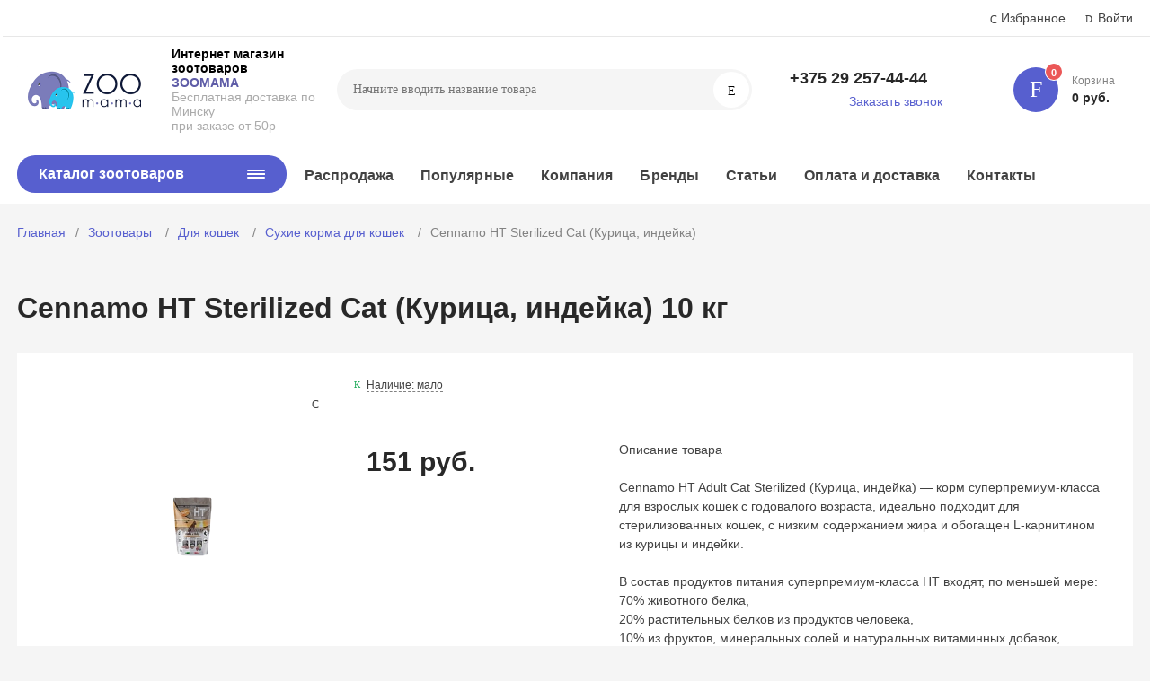

--- FILE ---
content_type: text/html; charset=windows-1251
request_url: http://zoomama.by/catalog/dlya-koshek/sukhie-korma-dlya-koshek/15125/
body_size: 39551
content:
<!DOCTYPE html>
<html xmlns="http://www.w3.org/1999/xhtml" lang="ru">
	<head>

<!-- Google Tag Manager -->
<script>(function(w,d,s,l,i){w[l]=w[l]||[];w[l].push({'gtm.start':
new Date().getTime(),event:'gtm.js'});var f=d.getElementsByTagName(s)[0],
j=d.createElement(s),dl=l!='dataLayer'?'&l='+l:'';j.async=true;j.src=
'https://www.googletagmanager.com/gtm.js?id='+i+dl;f.parentNode.insertBefore(j,f);
})(window,document,'script','dataLayer','GTM-MBJ3XCJ');</script>
<!-- End Google Tag Manager -->

				<title>Cennamo HT Sterilized Cat (Курица, индейка) купить в Минске - Zoomama.by</title>
		<meta http-equiv="X-UA-Compatible" content="IE=edge">
		<meta name="viewport" content="width=device-width, initial-scale=1.0">
		<meta name="HandheldFriendly" content="true" />
		<meta name="format-detection" content="telephone=no">
		
		<meta http-equiv="Content-Type" content="text/html; charset=windows-1251" />
<meta name="keywords" content="cennamo ht sterilized cat (курица, индейка), Сухие корма для кошек Cennamo ( Италия), Cennamo ( Италия) cennamo ht sterilized cat (курица, индейка), cennamo ht sterilized cat (курица, индейка) купить, cennamo ht sterilized cat (курица, индейка) дешево, продажа cennamo ht sterilized cat (курица, индейка), cennamo ht sterilized cat (курица, индейка) в минске, cennamo ht sterilized cat (курица, индейка) доставка, купить cennamo ht sterilized cat (курица, индейка) онлайн, cennamo ht sterilized cat (курица, индейка) низкие цены" />
<meta name="description" content="Cennamo HT Sterilized Cat (Курица, индейка) от 151 руб. Бесплатная доставка по Минску при заказе на сумму от 50 рублей. Скидка 5% при самовывозе! Звоните +375 (29) 157-44-44 +375 (29) 257-44-44" />
<link rel="canonical" href="https://zoomama.by/catalog/dlya-koshek/sukhie-korma-dlya-koshek/15125/" />
<link href="/bitrix/js/ui/design-tokens/dist/ui.design-tokens.min.css?170172043522029" type="text/css"  rel="stylesheet" />
<link href="/bitrix/js/ui/fonts/opensans/ui.font.opensans.min.css?17017203282320" type="text/css"  rel="stylesheet" />
<link href="/bitrix/js/main/popup/dist/main.popup.bundle.min.css?170172047426598" type="text/css"  rel="stylesheet" />
<link href="/bitrix/cache/css/s1/magnet_s1/template_013eefe5fca57c32482b5c36bbe28cfb/template_013eefe5fca57c32482b5c36bbe28cfb_v1.css?1755801375642051" type="text/css"  data-template-style="true" rel="stylesheet" />
<link href="/bitrix/panel/main/popup.min.css?170172039920774" type="text/css"  data-template-style="true"  rel="stylesheet" />
<script type="text/javascript">if(!window.BX)window.BX={};if(!window.BX.message)window.BX.message=function(mess){if(typeof mess==='object'){for(let i in mess) {BX.message[i]=mess[i];} return true;}};</script>
<script type="text/javascript">(window.BX||top.BX).message({'JS_CORE_LOADING':'Загрузка...','JS_CORE_NO_DATA':'- Нет данных -','JS_CORE_WINDOW_CLOSE':'Закрыть','JS_CORE_WINDOW_EXPAND':'Развернуть','JS_CORE_WINDOW_NARROW':'Свернуть в окно','JS_CORE_WINDOW_SAVE':'Сохранить','JS_CORE_WINDOW_CANCEL':'Отменить','JS_CORE_WINDOW_CONTINUE':'Продолжить','JS_CORE_H':'ч','JS_CORE_M':'м','JS_CORE_S':'с','JSADM_AI_HIDE_EXTRA':'Скрыть лишние','JSADM_AI_ALL_NOTIF':'Показать все','JSADM_AUTH_REQ':'Требуется авторизация!','JS_CORE_WINDOW_AUTH':'Войти','JS_CORE_IMAGE_FULL':'Полный размер'});</script>

<script type="text/javascript" src="/bitrix/js/main/core/core.min.js?1701720476219752"></script>

<script>BX.setJSList(['/bitrix/js/main/core/core_ajax.js','/bitrix/js/main/core/core_promise.js','/bitrix/js/main/polyfill/promise/js/promise.js','/bitrix/js/main/loadext/loadext.js','/bitrix/js/main/loadext/extension.js','/bitrix/js/main/polyfill/promise/js/promise.js','/bitrix/js/main/polyfill/find/js/find.js','/bitrix/js/main/polyfill/includes/js/includes.js','/bitrix/js/main/polyfill/matches/js/matches.js','/bitrix/js/ui/polyfill/closest/js/closest.js','/bitrix/js/main/polyfill/fill/main.polyfill.fill.js','/bitrix/js/main/polyfill/find/js/find.js','/bitrix/js/main/polyfill/matches/js/matches.js','/bitrix/js/main/polyfill/core/dist/polyfill.bundle.js','/bitrix/js/main/core/core.js','/bitrix/js/main/polyfill/intersectionobserver/js/intersectionobserver.js','/bitrix/js/main/lazyload/dist/lazyload.bundle.js','/bitrix/js/main/polyfill/core/dist/polyfill.bundle.js','/bitrix/js/main/parambag/dist/parambag.bundle.js']);
</script>
<script type="text/javascript">(window.BX||top.BX).message({'pull_server_enabled':'Y','pull_config_timestamp':'1645198819','pull_guest_mode':'N','pull_guest_user_id':'0'});(window.BX||top.BX).message({'PULL_OLD_REVISION':'Для продолжения корректной работы с сайтом необходимо перезагрузить страницу.'});</script>
<script type="text/javascript">(window.BX||top.BX).message({'JS_CORE_LOADING':'Загрузка...','JS_CORE_NO_DATA':'- Нет данных -','JS_CORE_WINDOW_CLOSE':'Закрыть','JS_CORE_WINDOW_EXPAND':'Развернуть','JS_CORE_WINDOW_NARROW':'Свернуть в окно','JS_CORE_WINDOW_SAVE':'Сохранить','JS_CORE_WINDOW_CANCEL':'Отменить','JS_CORE_WINDOW_CONTINUE':'Продолжить','JS_CORE_H':'ч','JS_CORE_M':'м','JS_CORE_S':'с','JSADM_AI_HIDE_EXTRA':'Скрыть лишние','JSADM_AI_ALL_NOTIF':'Показать все','JSADM_AUTH_REQ':'Требуется авторизация!','JS_CORE_WINDOW_AUTH':'Войти','JS_CORE_IMAGE_FULL':'Полный размер'});</script>
<script type="text/javascript">(window.BX||top.BX).message({'LANGUAGE_ID':'ru','FORMAT_DATE':'DD.MM.YYYY','FORMAT_DATETIME':'DD.MM.YYYY HH:MI:SS','COOKIE_PREFIX':'BITRIX_SM','SERVER_TZ_OFFSET':'10800','UTF_MODE':'N','SITE_ID':'s1','SITE_DIR':'/','USER_ID':'','SERVER_TIME':'1768759683','USER_TZ_OFFSET':'0','USER_TZ_AUTO':'Y','bitrix_sessid':'7dfef395ca75966058b57e15435894dd'});</script>


<script type="text/javascript"  src="/bitrix/cache/js/s1/magnet_s1/kernel_main/kernel_main_v1.js?1755961855214620"></script>
<script type="text/javascript" src="/bitrix/js/ui/dexie/dist/dexie3.bundle.min.js?170172033088295"></script>
<script type="text/javascript" src="/bitrix/js/main/core/core_ls.min.js?15894082587365"></script>
<script type="text/javascript" src="/bitrix/js/main/core/core_frame_cache.min.js?170172047611210"></script>
<script type="text/javascript" src="/bitrix/js/pull/protobuf/protobuf.min.js?164512875076433"></script>
<script type="text/javascript" src="/bitrix/js/pull/protobuf/model.min.js?164512875014190"></script>
<script type="text/javascript" src="/bitrix/js/rest/client/rest.client.min.js?16451287809240"></script>
<script type="text/javascript" src="/bitrix/js/pull/client/pull.client.min.js?170172042348309"></script>
<script type="text/javascript" src="/bitrix/js/main/popup/dist/main.popup.bundle.min.js?170172047265670"></script>
<script type="text/javascript" src="/bitrix/js/currency/currency-core/dist/currency-core.bundle.min.js?17017202723755"></script>
<script type="text/javascript" src="/bitrix/js/currency/core_currency.min.js?1645128623833"></script>
<script type="text/javascript">BX.setJSList(['/bitrix/js/main/core/core_fx.js','/bitrix/js/main/session.js','/bitrix/js/main/pageobject/pageobject.js','/bitrix/js/main/core/core_window.js','/bitrix/js/main/date/main.date.js','/bitrix/js/main/core/core_date.js','/bitrix/js/main/utils.js','/bitrix/js/main/dd.js','/bitrix/js/main/core/core_uf.js','/bitrix/js/main/core/core_dd.js','/bitrix/js/main/core/core_tooltip.js','/bitrix/templates/magnet_s1/components/bitrix/catalog.element/main/script.js','/bitrix/templates/magnet_s1/components/bitrix/catalog.product.subscribe/main/script.js','/bitrix/templates/magnet_s1/components/bitrix/catalog.section/main/script.js','/bitrix/templates/magnet_s1/components/bitrix/catalog.item/main/script.js','/bitrix/templates/magnet_s1/vendor/jquery/jquery.min.js','/bitrix/templates/magnet_s1/vendor/jquery/jquery.modal.js','/bitrix/templates/magnet_s1/vendor/jquery/jquery.validate.min.js','/bitrix/templates/magnet_s1/vendor/jquery/jquery.inview.js','/bitrix/templates/magnet_s1/vendor/jquery/jquery-ui.min.js','/bitrix/templates/magnet_s1/vendor/jquery/jquery.touch-swipe.min.js','/bitrix/templates/magnet_s1/vendor/jquery/jquery.mousewheel.min.js','/bitrix/templates/magnet_s1/vendor/jquery/jquery.debounce.js','/bitrix/templates/magnet_s1/vendor/jquery/jquery.lazy.min.js','/bitrix/templates/magnet_s1/vendor/owlcarousel/owl.carousel.min.js','/bitrix/templates/magnet_s1/vendor/lightbox/lightbox.min.js','/bitrix/templates/magnet_s1/vendor/maskedinput/jquery.maskedinput.min.js','/bitrix/templates/magnet_s1/vendor/scrollbar/jquery.scrollbar.min.js','/bitrix/templates/magnet_s1/vendor/youtube-popup/youtube-popup.js','/bitrix/templates/magnet_s1/vendor/mobile-detect/mobile-detect.min.js','/bitrix/templates/magnet_s1/script.js','/bitrix/components/bitrix/search.title/script.js']);</script>
<script type="text/javascript">BX.setCSSList(['/bitrix/templates/magnet_s1/vendor/normalize/normalize.css','/bitrix/templates/magnet_s1/vendor/fonts/fonts.css','/bitrix/templates/magnet_s1/vendor/owlcarousel/owl.carousel.min.css','/bitrix/templates/magnet_s1/vendor/custom-bootstrap/bootstrap.min.css','/bitrix/templates/magnet_s1/vendor/lightbox/lightbox.min.css','/bitrix/templates/magnet_s1/vendor/scrollbar/jquery.scrollbar.css','/bitrix/templates/magnet_s1/vendor/youtube-popup/youtube-popup.css','/bitrix/templates/magnet_s1/vendor/jquery/jquery-ui.min.css','/bitrix/templates/magnet_s1/vendor/fonts/PTSans/font.css','/bitrix/templates/magnet_s1/less_compile/template_styles_s1.css']);</script>
<script type="text/javascript">if (Intl && Intl.DateTimeFormat) document.cookie="BITRIX_SM_TZ="+Intl.DateTimeFormat().resolvedOptions().timeZone+"; path=/; expires=Fri, 01 Jan 2027 00:00:00 +0300";</script>
<script type="text/javascript">
					(function () {
						"use strict";

						var counter = function ()
						{
							var cookie = (function (name) {
								var parts = ("; " + document.cookie).split("; " + name + "=");
								if (parts.length == 2) {
									try {return JSON.parse(decodeURIComponent(parts.pop().split(";").shift()));}
									catch (e) {}
								}
							})("BITRIX_CONVERSION_CONTEXT_s1");

							if (cookie && cookie.EXPIRE >= BX.message("SERVER_TIME"))
								return;

							var request = new XMLHttpRequest();
							request.open("POST", "/bitrix/tools/conversion/ajax_counter.php", true);
							request.setRequestHeader("Content-type", "application/x-www-form-urlencoded");
							request.send(
								"SITE_ID="+encodeURIComponent("s1")+
								"&sessid="+encodeURIComponent(BX.bitrix_sessid())+
								"&HTTP_REFERER="+encodeURIComponent(document.referrer)
							);
						};

						if (window.frameRequestStart === true)
							BX.addCustomEvent("onFrameDataReceived", counter);
						else
							BX.ready(counter);
					})();
				</script>
<link rel="apple-touch-icon" sizes="180x180" href="/bitrix/templates/magnet_s1/img/favicons/180x180.png">
<link rel="icon" type="image/png" sizes="192x192" href="/bitrix/templates/magnet_s1/img/favicons/192x192.png">
<link rel="icon" type="image/png" sizes="32x32" href="/bitrix/templates/magnet_s1/img/favicons/32x32.png">
<link rel="icon" type="image/png" sizes="16x16" href="/bitrix/templates/magnet_s1/img/favicons/16x16.png">
<meta name="msapplication-TileColor" content="#575fcf">
<meta name="theme-color" content="#ffffff">
<link rel="preload" href="/bitrix/templates/magnet_s1/vendor/fonts/IconCustom/IconCustom.woff?bae8bfcc98590264e0c2175171f16979" as="font" type="font/woff2" crossorigin="anonymous">
<link rel="preload" href="/bitrix/templates/magnet_s1/vendor/fonts/PTSans/PTSansRegular/PTSansRegular.woff2" as="font" type="font/woff2" crossorigin="anonymous">
<link rel="preload" href="/bitrix/templates/magnet_s1/vendor/fonts/PTSans/PTSansBold/PTSansBold.woff2" as="font" type="font/woff2" crossorigin="anonymous">

        <script data-skip-moving='true' type='text/template' id='popup-basket-add'>
        <div class='popup-basket-add'>
        <div class='overflow'>
        <div class='box'>
        <a href='javascript:void(0)' data-close class='close'></a>
        <div class='title'>Товар добавлен в корзину</div>
        <a href='/personal/cart/' class='btn'>Оформить заказ</a>
        <a href='javascript:void(0)' class='btn transparent' data-close>Продолжить покупки</a>
        </div>
        </div>
        </div>
        </script>
        
<script data-skip-moving="true">window.arOptions = {'phone_mask':'+375 (99) 999-99-99','use_phone_as_login':'N','basket_type':'STATIC','basket_show_popup':'Y','buy1click_enabled':'Y','fastview_enabled':'N','cookies_agreement_enabled':'N','order_min_price':'1','regions_on_subdomains':'N','scroll_top_button':'Y','empty_image':'/bitrix/templates/magnet_s1/img/no-photo.png','ya_counter_id':'27962148'};</script>
<script>BX.message([])</script>
<meta property="og:type" content="website" />
<meta property="og:title" content="Cennamo HT Sterilized Cat (Курица, индейка)" />
<meta property="og:url" content="http://zoomama.by/catalog/dlya-koshek/sukhie-korma-dlya-koshek/15125/" />
<meta property="og:image" content="" />
<meta property="og:description" content="Описание товара

Cennamo HT Adult Cat Sterilized &#40;Курица, индейка&#41; — корм суперпремиум-класса для взрослых кошек с годовалого возраста, идеально подходит для стерилизованных кошек, с низким содержанием жира и обогащен L-карнитином из курицы и индейки.

В состав продуктов питания суперпремиум-класса HT входят, по меньшей мере:
70&#37; животного белка,
20&#37; растительных белков из продуктов человека,
10&#37; из фруктов, минеральных солей и натуральных витаминных добавок, согласно рациону предков." />
<!-- dev2fun module opengraph -->
<meta property="og:url" content="http://zoomama.by/catalog/dlya-koshek/sukhie-korma-dlya-koshek/15125/"/>
<meta property="og:type" content="website"/>
<meta property="og:site_name" content="zoomama.by"/>
<!-- /dev2fun module opengraph -->



<script type="text/javascript"  src="/bitrix/cache/js/s1/magnet_s1/template_aacec62558b7a4d54b68269ee25aeaef/template_aacec62558b7a4d54b68269ee25aeaef_v1.js?1755804219556231"></script>
<script type="text/javascript"  src="/bitrix/cache/js/s1/magnet_s1/page_357561d0c5991ca89f661087ceefbd32/page_357561d0c5991ca89f661087ceefbd32_v1.js?1755804221165723"></script>
<script type="text/javascript">var _ba = _ba || []; _ba.push(["aid", "125b9a55fdfac07b324a06694540601a"]); _ba.push(["host", "zoomama.by"]); _ba.push(["ad[ct][item]", "[base64]"]);_ba.push(["ad[ct][user_id]", function(){return BX.message("USER_ID") ? BX.message("USER_ID") : 0;}]);_ba.push(["ad[ct][recommendation]", function() {var rcmId = "";var cookieValue = BX.getCookie("BITRIX_SM_RCM_PRODUCT_LOG");var productId = 15125;var cItems = [];var cItem;if (cookieValue){cItems = cookieValue.split(".");}var i = cItems.length;while (i--){cItem = cItems[i].split("-");if (cItem[0] == productId){rcmId = cItem[1];break;}}return rcmId;}]);_ba.push(["ad[ct][v]", "2"]);(function() {var ba = document.createElement("script"); ba.type = "text/javascript"; ba.async = true;ba.src = (document.location.protocol == "https:" ? "https://" : "http://") + "bitrix.info/ba.js";var s = document.getElementsByTagName("script")[0];s.parentNode.insertBefore(ba, s);})();</script>


		                                    <style>
                        @keyframes placeHolderShimmer {
                            0% {
                                -webkit-transform: translateZ(0);
                                transform: translateZ(0);
                                background-position: -468px 0
                            }
                            to {
                                -webkit-transform: translateZ(0);
                                transform: translateZ(0);
                                background-position: 468px 0
                            }
                        }
                        
                        .skeleton-card {
                            transition: all .3s ease-in-out;
                            -webkit-backface-visibility: hidden;
                        }
                        
                        .skeleton-card.hidden {
                            transition: all .3s ease-in-out;
                            opacity: 0;
                            height: 0;
                            padding: 0
                        }
                        
                        .skeleton-bg {
                            will-change: transform;
                            animation: placeHolderShimmer 1s linear infinite forwards;
                            -webkit-backface-visibility: hidden;
                            background: #fff;
                            background: linear-gradient(90deg, #fff 8%, #f5f5f5 18%, #fff 33%);
                            background-size: 800px 104px;
                            height: 100%;
                            position: relative;
                            box-sizing: border-box;
                        }
                    </style>
	</head>
	<body class="sidebar-type4 width-">

<!-- Google Tag Manager (noscript) -->
<noscript><iframe src="https://www.googletagmanager.com/ns.html?id=GTM-MBJ3XCJ"
height="0" width="0" style="display:none;visibility:hidden"></iframe></noscript>
<!-- End Google Tag Manager (noscript) -->

            		
		<div id="panel"></div>
		<div class="wrapper">
			                        <header class="type1">
                            <div class="top" data-helper="header::top">
    <div class="container">
<!--	 

<script>
    $(document).ready(function () {
        $("body").on('click', '.locations-list-popup-btn', function (event) {
                event.preventDefault();
                $(this).parents('.city').toggleClass('open');
                return false;
        });
    });
    
</script> 

                <div class="address icon-custom">
            Минск        </div>

-->
                <div class="links">
            <a href="/personal/cart/?filter=delayed" class="wishlist-link icon-custom"><span>Избранное</span></a>

            
            <a href="/auth/" class="auth-popup-btn login-link icon-custom"><span>Войти</span></a>
        </div>
    </div>
</div>
<div class="middle" data-helper="header::middle">
    <div class="container">
        <div class="logo" data-helper="header::logo">
            <a href="/">
                <img src="/upload/resize_cache/nextype.magnet/f97/300_300_1/f9752924dae065182b7c52cd8a759205.png" alt="zoomama.by" title="zoomama.by">
    </a>        </div>
        <div class="slogan" data-helper="header::slogan">
            <b> <span style="color: #000000;">Интернет&nbsp;магазин зоотоваров<br>
 </span></b><b><span style="color: #5e5ca7;">ЗООМАМА</span><br>
 </b>Бесплатная доставка по Минску <br>
 при заказе от 50р<br>
        </div>

        <div class="search" id="title-search">
    <form action="/catalog/">
        <input id="title-search-input" name="q" type="text" placeholder="Начните вводить название товара">
        <button type="submit" class="icon-custom"><span>Поиск</span></button>
    </form>
</div>
<script>
	BX.ready(function(){
		new JCTitleSearch({
			'AJAX_PAGE' : '/catalog/dlya-koshek/sukhie-korma-dlya-koshek/15125/',
			'CONTAINER_ID': 'title-search',
			'INPUT_ID': 'title-search-input',
			'MIN_QUERY_LEN': 2
		});
	});
</script>
        
        
<div class="tel-container" data-helper="header::phones">
    <div class="tel">
        <a href="tel:+375292574444">+375 29 257-44-44</a>
        <a href="tel:+"></a>
            </div>
        <div class="call-me">
        <a href="javascript:void(0)" class="callback-popup-btn">Заказать звонок</a>
    </div>
    </div>
        <div class="basket-container">
    <div id="bx_basketFKauiI" class="basket-container-items">
    <!--'start_frame_cache_bx_basketFKauiI'-->
<a href="/personal/cart/" class="basket-link icon-custom">
    <span class="items-counter">0</span>
</a>
<div class="basket-text">
    <div class="name">Корзина</div>
    <div class="sum">0 руб.</div>
</div>
<!--'end_frame_cache_bx_basketFKauiI'--></div>
<script type="text/javascript">
    if (typeof(window.CSolution.initBasket) == 'function') {
        window.CSolution.initBasket({
            siteId: 's1',
            cartId: 'bx_basketFKauiI',
            ajaxPath: '/bitrix/components/bitrix/sale.basket.basket.line/ajax.php',
            templateName: 'inline',
            arParams: {'HIDE_ON_BASKET_PAGES':'N','PATH_TO_BASKET':'/personal/cart/','PATH_TO_ORDER':'/personal/order/make/','PATH_TO_PERSONAL':'/personal/','PATH_TO_PROFILE':'/personal/','PATH_TO_REGISTER':'/auth/','SHOW_PRODUCTS':'N','PATH_TO_CATALOG':'','CACHE_TYPE':'A','SHOW_NUM_PRODUCTS':'Y','SHOW_TOTAL_PRICE':'Y','SHOW_EMPTY_VALUES':'Y','SHOW_PERSONAL_LINK':'N','SHOW_AUTHOR':'N','SHOW_REGISTRATION':'N','PATH_TO_AUTHORIZE':'/auth/','SHOW_DELAY':'Y','SHOW_NOTAVAIL':'Y','SHOW_IMAGE':'Y','SHOW_PRICE':'Y','SHOW_SUMMARY':'Y','POSITION_FIXED':'N','POSITION_VERTICAL':'top','POSITION_HORIZONTAL':'right','MAX_IMAGE_SIZE':'70','AJAX':'N','~HIDE_ON_BASKET_PAGES':'N','~PATH_TO_BASKET':'/personal/cart/','~PATH_TO_ORDER':'/personal/order/make/','~PATH_TO_PERSONAL':'/personal/','~PATH_TO_PROFILE':'/personal/','~PATH_TO_REGISTER':'/auth/','~SHOW_PRODUCTS':'N','~PATH_TO_CATALOG':'','~CACHE_TYPE':'A','~SHOW_NUM_PRODUCTS':'Y','~SHOW_TOTAL_PRICE':'Y','~SHOW_EMPTY_VALUES':'Y','~SHOW_PERSONAL_LINK':'N','~SHOW_AUTHOR':'N','~SHOW_REGISTRATION':'N','~PATH_TO_AUTHORIZE':'/auth/','~SHOW_DELAY':'Y','~SHOW_NOTAVAIL':'Y','~SHOW_IMAGE':'Y','~SHOW_PRICE':'Y','~SHOW_SUMMARY':'Y','~POSITION_FIXED':'N','~POSITION_VERTICAL':'top','~POSITION_HORIZONTAL':'right','~MAX_IMAGE_SIZE':'70','~AJAX':'N','cartId':'bx_basketFKauiI'}        });
    }
</script>
</div>        
    </div>
</div>
<div class="bottom">
    <div class="container">
        
        
<nav class="header-catalog-menu open-on-hover">
    <a href="javascript:void(0);" class="head" data-helper="aside::catalog::menu">
        <span class="title">
            Каталог зоотоваров        </span>
        <span class="burger-button">
            <span></span>
            <span></span>
            <span></span>
            <span></span>
        </span>
    </a>

    <!--'start_frame_cache_LkGdQn'--><div class="scroll">
    <ul class="list">
                <li class="item has-sub">
                <a href="/catalog/dlya-sobak/">
                    <span class="text">Для собак</span>
                </a>
                                <div class="sub">
                        <div class="title">Для собак</div>
                        <ul class="items">
                                                        <li class="item">
                                            <a href="/catalog/dlya-sobak/sukhie-korma/">
                                                <span class="img">
                                                    <img src="/upload/resize_cache/iblock/345/180_180_0/hills.jpg" alt="Сухие корма">
                                                </span>
                                                <span class="text">Сухие корма</span>
                                            </a>
                                        </li>
                                                        <li class="item">
                                            <a href="/catalog/dlya-sobak/konservy/">
                                                <span class="img">
                                                    <img src="/upload/resize_cache/iblock/8f7/180_180_0/8f738dc6956467f94f84220504753b4d.jpg" alt="Консервы">
                                                </span>
                                                <span class="text">Консервы</span>
                                            </a>
                                        </li>
                                                        <li class="item">
                                            <a href="/catalog/dlya-sobak/amunitsiya-dlya-sobak/">
                                                <span class="img">
                                                    <img src="/upload/resize_cache/iblock/72f/180_180_0/72f7c017befa49eefd66e78b6b0cdfb0.jpg" alt="Амуниция">
                                                </span>
                                                <span class="text">Амуниция</span>
                                            </a>
                                        </li>
                                                        <li class="item">
                                            <a href="/catalog/dlya-sobak/antiparazitarnye-sredstva-dlya-sobak/">
                                                <span class="img">
                                                    <img src="/upload/resize_cache/iblock/5aa/180_180_0/5aa821478b51fdc037bf6489f1b144d8.jpg" alt="Антипаразитарные средства">
                                                </span>
                                                <span class="text">Антипаразитарные средства</span>
                                            </a>
                                        </li>
                                                        <li class="item">
                                            <a href="/catalog/dlya-sobak/vitaminy-i-dobavki-/">
                                                <span class="img">
                                                    <img src="/upload/resize_cache/iblock/4e3/180_180_0/4e34ad7882cd79b3b4ae657ade0e6e16.jpg" alt="Витамины и добавки ">
                                                </span>
                                                <span class="text">Витамины и добавки </span>
                                            </a>
                                        </li>
                                                        <li class="item">
                                            <a href="/catalog/dlya-sobak/volery/">
                                                <span class="img">
                                                    <img src="/upload/resize_cache/iblock/6aa/180_180_0/6aad9c09e984f1eb58d65619fad15ffa.jpeg" alt="Вольеры">
                                                </span>
                                                <span class="text">Вольеры</span>
                                            </a>
                                        </li>
                                                        <li class="item">
                                            <a href="/catalog/dlya-sobak/gruming/">
                                                <span class="img">
                                                    <img src="/upload/resize_cache/iblock/169/180_180_0/169f85c94fdab2caa12f89904d6cf980.jpg" alt="Груминг">
                                                </span>
                                                <span class="text">Груминг</span>
                                            </a>
                                        </li>
                                                        <li class="item">
                                            <a href="/catalog/dlya-sobak/igrushki/">
                                                <span class="img">
                                                    <img src="/upload/resize_cache/iblock/4ea/180_180_0/4ea87e63dcadd4ec32e4c2a575d9f2f2.jpg" alt="Игрушки для собак">
                                                </span>
                                                <span class="text">Игрушки для собак</span>
                                            </a>
                                        </li>
                                                        <li class="item">
                                            <a href="/catalog/dlya-sobak/korrektsiya-povedeniya-/">
                                                <span class="img">
                                                    <img src="/bitrix/templates/magnet_s1/img/no-photo.png" alt="Коррекция поведения ">
                                                </span>
                                                <span class="text">Коррекция поведения </span>
                                            </a>
                                        </li>
                                                        <li class="item">
                                            <a href="/catalog/dlya-sobak/kosmetika-dlya-sobak/">
                                                <span class="img">
                                                    <img src="/upload/resize_cache/iblock/3a0/180_180_0/3a0238e111b9dfb30b6fcee453cc1eb9.jpg" alt="Косметика">
                                                </span>
                                                <span class="text">Косметика</span>
                                            </a>
                                        </li>
                                                        <li class="item">
                                            <a href="/catalog/dlya-sobak/lakomstva/">
                                                <span class="img">
                                                    <img src="/upload/resize_cache/iblock/71c/180_180_0/71c82f9d1173be82d1c0fcab9d3dd323.jpg" alt="Лакомства для собак">
                                                </span>
                                                <span class="text">Лакомства для собак</span>
                                            </a>
                                        </li>
                                                        <li class="item">
                                            <a href="/catalog/dlya-sobak/lezhanki-i-domiki-dlya-sobak/">
                                                <span class="img">
                                                    <img src="/upload/resize_cache/iblock/1e5/180_180_0/1e502d953a0fbe077086f2e4e40918db.jpg" alt="Лежанки и домики">
                                                </span>
                                                <span class="text">Лежанки и домики</span>
                                            </a>
                                        </li>
                                                        <li class="item">
                                            <a href="/catalog/dlya-sobak/miski-i-kovriki-pod-miski-dlya-sobak/">
                                                <span class="img">
                                                    <img src="/upload/resize_cache/iblock/369/180_180_0/369f59e3487ae7fa8095320522fb4e17.jpg" alt="Миски и коврики под миски">
                                                </span>
                                                <span class="text">Миски и коврики под миски</span>
                                            </a>
                                        </li>
                                                        <li class="item">
                                            <a href="/catalog/dlya-sobak/odezhda-dlya-sobak/">
                                                <span class="img">
                                                    <img src="/upload/resize_cache/iblock/caf/180_180_0/caf4d3549911fa248ae9bfa9c193cf69.jpg" alt="Одежда для собак">
                                                </span>
                                                <span class="text">Одежда для собак</span>
                                            </a>
                                        </li>
                                                        <li class="item">
                                            <a href="/catalog/dlya-sobak/perenoski-dlya-sobak/">
                                                <span class="img">
                                                    <img src="/upload/resize_cache/iblock/b58/180_180_0/b58088224b118814a309de3e61749e17.jpg" alt="Переноски для собак">
                                                </span>
                                                <span class="text">Переноски для собак</span>
                                            </a>
                                        </li>
                                                        <li class="item">
                                            <a href="/catalog/dlya-sobak/tualety-pelenki/">
                                                <span class="img">
                                                    <img src="/upload/resize_cache/iblock/fe8/180_180_0/fe8132477675252727ea25eae35319dd.jpg" alt="Туалеты, пеленки">
                                                </span>
                                                <span class="text">Туалеты, пеленки</span>
                                            </a>
                                        </li>
                                                    </ul>
                        
                                            </div>
                            </li>
                <li class="item has-sub">
                <a href="/catalog/dlya-koshek/">
                    <span class="text">Для кошек</span>
                </a>
                                <div class="sub">
                        <div class="title">Для кошек</div>
                        <ul class="items">
                                                        <li class="item">
                                            <a href="/catalog/dlya-koshek/sukhie-korma-dlya-koshek/" class="active">
                                                <span class="img">
                                                    <img src="/upload/resize_cache/iblock/17a/180_180_0/hills_science_plan.png" alt="Сухие корма для кошек">
                                                </span>
                                                <span class="text">Сухие корма для кошек</span>
                                            </a>
                                        </li>
                                                        <li class="item">
                                            <a href="/catalog/dlya-koshek/konservy-dlya-koshek/">
                                                <span class="img">
                                                    <img src="/upload/resize_cache/iblock/a14/180_180_0/a1408504366256a0fc5ab707bf170c53.jpg" alt="Консервы для кошек">
                                                </span>
                                                <span class="text">Консервы для кошек</span>
                                            </a>
                                        </li>
                                                        <li class="item">
                                            <a href="/catalog/dlya-koshek/amunitsiya/">
                                                <span class="img">
                                                    <img src="/upload/resize_cache/iblock/612/u5xh42o79pmmnq3iqh7y5367f8u09y60/180_180_0/63e49de287883695340c8c8d166d906a.jpeg" alt="Амуниция">
                                                </span>
                                                <span class="text">Амуниция</span>
                                            </a>
                                        </li>
                                                        <li class="item">
                                            <a href="/catalog/dlya-koshek/antiparazitarnye-sredstva-dlya-koshek/">
                                                <span class="img">
                                                    <img src="/upload/resize_cache/iblock/21f/180_180_0/21f46914b1fc396b264001c2b0036be2.jpg" alt="Антипаразитарные средства">
                                                </span>
                                                <span class="text">Антипаразитарные средства</span>
                                            </a>
                                        </li>
                                                        <li class="item">
                                            <a href="/catalog/dlya-koshek/vitaminy-dlya-koshek/">
                                                <span class="img">
                                                    <img src="/upload/resize_cache/iblock/536/180_180_0/5361c4ac97b4c565df510e87a4d4c2fa.jpg" alt="Витамины и добавки">
                                                </span>
                                                <span class="text">Витамины и добавки</span>
                                            </a>
                                        </li>
                                                        <li class="item">
                                            <a href="/catalog/dlya-koshek/gruming-dlya-koshek/">
                                                <span class="img">
                                                    <img src="/upload/resize_cache/iblock/639/180_180_0/63997182664013c836202d1dbeaaf07e.jpg" alt="Груминг">
                                                </span>
                                                <span class="text">Груминг</span>
                                            </a>
                                        </li>
                                                        <li class="item">
                                            <a href="/catalog/dlya-koshek/domiki-lezhaki-dlya-koshek/">
                                                <span class="img">
                                                    <img src="/upload/resize_cache/iblock/87d/180_180_0/87de3b001ba6477235720a24ef172373.jpg" alt="Домики, лежанки">
                                                </span>
                                                <span class="text">Домики, лежанки</span>
                                            </a>
                                        </li>
                                                        <li class="item">
                                            <a href="/catalog/dlya-koshek/igrushki-dlia-koshek/">
                                                <span class="img">
                                                    <img src="/upload/resize_cache/iblock/284/180_180_0/284a3528096f2c27b522b43a4ca01cb7.png" alt="Игрушки">
                                                </span>
                                                <span class="text">Игрушки</span>
                                            </a>
                                        </li>
                                                        <li class="item">
                                            <a href="/catalog/dlya-koshek/kogtetochki-dlya-koshek/">
                                                <span class="img">
                                                    <img src="/upload/resize_cache/iblock/928/180_180_0/92868dff417a733db62b159bda6020cf.jpg" alt="Когтеточки, игровые комплексы">
                                                </span>
                                                <span class="text">Когтеточки, игровые комплексы</span>
                                            </a>
                                        </li>
                                                        <li class="item">
                                            <a href="/catalog/dlya-koshek/korrektsiya-povedeniya/">
                                                <span class="img">
                                                    <img src="/upload/resize_cache/iblock/270/2p1jcfg5hu7df5lf0haq5a96fmqel2o1/180_180_0/a7726f45_ff69_11e7_860b_002590a51102.jpg" alt="Коррекция поведения">
                                                </span>
                                                <span class="text">Коррекция поведения</span>
                                            </a>
                                        </li>
                                                        <li class="item">
                                            <a href="/catalog/dlya-koshek/kosmetika-dlya-koshek/">
                                                <span class="img">
                                                    <img src="/upload/resize_cache/iblock/8b4/180_180_0/8b4ada09efecd1e1ccae67ad1e6f48e3.png" alt="Косметика">
                                                </span>
                                                <span class="text">Косметика</span>
                                            </a>
                                        </li>
                                                        <li class="item">
                                            <a href="/catalog/dlya-koshek/lakomstva-dlya-koshek/">
                                                <span class="img">
                                                    <img src="/upload/resize_cache/iblock/7a8/180_180_0/7a8fee19fc1d8c3b453d47b608613a1b.jpg" alt="Лакомства">
                                                </span>
                                                <span class="text">Лакомства</span>
                                            </a>
                                        </li>
                                                        <li class="item">
                                            <a href="/catalog/dlya-koshek/miski-i-kovriki-pod-miski-dlya-koshek/">
                                                <span class="img">
                                                    <img src="/upload/resize_cache/iblock/040/180_180_0/040e7daa4c476cc6c79ae58b38ead268.jpg" alt="Миски и коврики под миски">
                                                </span>
                                                <span class="text">Миски и коврики под миски</span>
                                            </a>
                                        </li>
                                                        <li class="item">
                                            <a href="/catalog/dlya-koshek/napolniteli-dlya-koshek/">
                                                <span class="img">
                                                    <img src="/upload/resize_cache/iblock/8cd/180_180_0/8cd079ba9fb794aff41e535624753e11.PNG" alt="Наполнители">
                                                </span>
                                                <span class="text">Наполнители</span>
                                            </a>
                                        </li>
                                                        <li class="item">
                                            <a href="/catalog/dlya-koshek/perenoski-dlya-koshek/">
                                                <span class="img">
                                                    <img src="/upload/resize_cache/iblock/a28/180_180_0/a28c9abe31af430390920b098b92cfd7.jpg" alt="Переноски">
                                                </span>
                                                <span class="text">Переноски</span>
                                            </a>
                                        </li>
                                                        <li class="item">
                                            <a href="/catalog/dlya-koshek/tualety-i-aksessuary/">
                                                <span class="img">
                                                    <img src="/upload/resize_cache/iblock/2e7/180_180_0/2e7f51d550b03042e5221c512f00ee6a.jpg" alt="Туалеты и аксессуары">
                                                </span>
                                                <span class="text">Туалеты и аксессуары</span>
                                            </a>
                                        </li>
                                                    </ul>
                        
                                            </div>
                            </li>
                <li class="item has-sub">
                <a href="/catalog/dlya-gryzunov/">
                    <span class="text">Для грызунов</span>
                </a>
                                <div class="sub">
                        <div class="title">Для грызунов</div>
                        <ul class="items">
                                                        <li class="item">
                                            <a href="/catalog/dlya-gryzunov/aksessuary-dlya-gryzunov/">
                                                <span class="img">
                                                    <img src="/upload/resize_cache/iblock/460/180_180_0/hamster_wheel.jpg" alt="Аксессуары">
                                                </span>
                                                <span class="text">Аксессуары</span>
                                            </a>
                                        </li>
                                                        <li class="item">
                                            <a href="/catalog/dlya-gryzunov/amunitsiya-/">
                                                <span class="img">
                                                    <img src="/upload/resize_cache/iblock/a55/180_180_0/5.jpg" alt="Амуниция ">
                                                </span>
                                                <span class="text">Амуниция </span>
                                            </a>
                                        </li>
                                                        <li class="item">
                                            <a href="/catalog/dlya-gryzunov/vitaminy-i-dobavki/">
                                                <span class="img">
                                                    <img src="/upload/resize_cache/iblock/715/180_180_0/kormlenie_svinki.jpg" alt="Витамины и добавки">
                                                </span>
                                                <span class="text">Витамины и добавки</span>
                                            </a>
                                        </li>
                                                        <li class="item">
                                            <a href="/catalog/dlya-gryzunov/igrushki-/">
                                                <span class="img">
                                                    <img src="/upload/resize_cache/iblock/57c/180_180_0/imgpreview.jpg" alt="Игрушки ">
                                                </span>
                                                <span class="text">Игрушки </span>
                                            </a>
                                        </li>
                                                        <li class="item">
                                            <a href="/catalog/dlya-gryzunov/kletki-dlya-gryzunov/">
                                                <span class="img">
                                                    <img src="/upload/resize_cache/iblock/906/180_180_0/100022761035b0.jpg" alt="Клетки">
                                                </span>
                                                <span class="text">Клетки</span>
                                            </a>
                                        </li>
                                                        <li class="item">
                                            <a href="/catalog/dlya-gryzunov/korm-dlya-gryzunov/">
                                                <span class="img">
                                                    <img src="/upload/resize_cache/iblock/5c0/180_180_0/5c0162302b27db803ed6c4eb3a3dfa93.jpg" alt="Корм">
                                                </span>
                                                <span class="text">Корм</span>
                                            </a>
                                        </li>
                                                        <li class="item">
                                            <a href="/catalog/dlya-gryzunov/lakomstva-dlya-gryzunov/">
                                                <span class="img">
                                                    <img src="/upload/resize_cache/iblock/1d4/180_180_0/1d4023d38c20ecf0b6ce26970f1570ac.jpg" alt="Лакомства">
                                                </span>
                                                <span class="text">Лакомства</span>
                                            </a>
                                        </li>
                                                        <li class="item">
                                            <a href="/catalog/dlya-gryzunov/napolniteli-dlya-gryzunov/">
                                                <span class="img">
                                                    <img src="/upload/resize_cache/iblock/375/180_180_0/3758e72a326404a842c95695c8af6175.png" alt="Наполнители">
                                                </span>
                                                <span class="text">Наполнители</span>
                                            </a>
                                        </li>
                                                        <li class="item">
                                            <a href="/catalog/dlya-gryzunov/opilki-seno-dlya-gryzunov/">
                                                <span class="img">
                                                    <img src="/upload/resize_cache/iblock/71a/180_180_0/71a11016b53f2b65403669b5d4b297e3.png" alt="Опилки и сено">
                                                </span>
                                                <span class="text">Опилки и сено</span>
                                            </a>
                                        </li>
                                                        <li class="item">
                                            <a href="/catalog/dlya-gryzunov/sredstva-po-ukhodu/">
                                                <span class="img">
                                                    <img src="/upload/resize_cache/iblock/143/180_180_0/original.jpeg" alt="Средства по уходу">
                                                </span>
                                                <span class="text">Средства по уходу</span>
                                            </a>
                                        </li>
                                                    </ul>
                        
                                            </div>
                            </li>
                <li class="item has-sub">
                <a href="/catalog/dlya-ptits/">
                    <span class="text">Для птиц</span>
                </a>
                                <div class="sub">
                        <div class="title">Для птиц</div>
                        <ul class="items">
                                                        <li class="item">
                                            <a href="/catalog/dlya-ptits/korm-dlya-ptits/">
                                                <span class="img">
                                                    <img src="/upload/resize_cache/iblock/956/180_180_0/956d7ca382bfff1b0f3540931160bbdd.jpg" alt="Корм">
                                                </span>
                                                <span class="text">Корм</span>
                                            </a>
                                        </li>
                                                        <li class="item">
                                            <a href="/catalog/dlya-ptits/lakomstva-dlya-ptits/">
                                                <span class="img">
                                                    <img src="/upload/resize_cache/iblock/877/180_180_0/87777e9dad43ad950e0347ce9ba80530.jpg" alt="Лакомства">
                                                </span>
                                                <span class="text">Лакомства</span>
                                            </a>
                                        </li>
                                                        <li class="item">
                                            <a href="/catalog/dlya-ptits/aksessuary-dlya-ptits/">
                                                <span class="img">
                                                    <img src="/upload/resize_cache/iblock/93f/180_180_0/93fca8d723feeb24759e639216829f28.jpg" alt="Аксессуары в клетку">
                                                </span>
                                                <span class="text">Аксессуары в клетку</span>
                                            </a>
                                        </li>
                                                        <li class="item">
                                            <a href="/catalog/dlya-ptits/vitaminy-i-mineraly-dlya-ptits/">
                                                <span class="img">
                                                    <img src="/upload/resize_cache/iblock/2eb/180_180_0/2eb46ef17a09cb2d8fca0de7800c2b29.jpg" alt="Витамины и минералы">
                                                </span>
                                                <span class="text">Витамины и минералы</span>
                                            </a>
                                        </li>
                                                        <li class="item">
                                            <a href="/catalog/dlya-ptits/igrushki-dlya-ptits/">
                                                <span class="img">
                                                    <img src="/bitrix/templates/magnet_s1/img/no-photo.png" alt="Игрушки для птиц">
                                                </span>
                                                <span class="text">Игрушки для птиц</span>
                                            </a>
                                        </li>
                                                        <li class="item">
                                            <a href="/catalog/dlya-ptits/kletki-dlya-ptits/">
                                                <span class="img">
                                                    <img src="/upload/resize_cache/iblock/15c/180_180_0/15c84221e6fff6a33dcd5cb1ad9b7ccb.jpg" alt="Клетки">
                                                </span>
                                                <span class="text">Клетки</span>
                                            </a>
                                        </li>
                                                        <li class="item">
                                            <a href="/catalog/dlya-ptits/napolniteli-dlya-ptits/">
                                                <span class="img">
                                                    <img src="/upload/resize_cache/iblock/373/180_180_0/37396f1e14140381a0bc7dd38c81cbf4.jpeg" alt="Наполнители">
                                                </span>
                                                <span class="text">Наполнители</span>
                                            </a>
                                        </li>
                                                    </ul>
                        
                                            </div>
                            </li>
                <li class="item has-sub">
                <a href="/catalog/dlya-rybok/">
                    <span class="text">Для рыбок</span>
                </a>
                                <div class="sub">
                        <div class="title">Для рыбок</div>
                        <ul class="items">
                                                        <li class="item">
                                            <a href="/catalog/dlya-rybok/akvariumy/">
                                                <span class="img">
                                                    <img src="/upload/resize_cache/iblock/cb4/180_180_0/cb4e22620f57c7b07ee1dbf50e54e5c4.jpg" alt="Аквариумы и тумбы">
                                                </span>
                                                <span class="text">Аквариумы и тумбы</span>
                                            </a>
                                        </li>
                                                        <li class="item">
                                            <a href="/catalog/dlya-rybok/korm-dlya-ryb/">
                                                <span class="img">
                                                    <img src="/upload/resize_cache/iblock/85b/180_180_0/85b66a62f3a305cf7c13618e63779059.jpg" alt="Корм">
                                                </span>
                                                <span class="text">Корм</span>
                                            </a>
                                        </li>
                                                        <li class="item">
                                            <a href="/catalog/dlya-rybok/oborudovanie-dlya-akvariuma/">
                                                <span class="img">
                                                    <img src="/bitrix/templates/magnet_s1/img/no-photo.png" alt="Оборудование для аквариума">
                                                </span>
                                                <span class="text">Оборудование для аквариума</span>
                                            </a>
                                        </li>
                                                        <li class="item">
                                            <a href="/catalog/dlya-rybok/aksessuary-dlya-akvariuma/">
                                                <span class="img">
                                                    <img src="/bitrix/templates/magnet_s1/img/no-photo.png" alt="Аксессуары для аквариума">
                                                </span>
                                                <span class="text">Аксессуары для аквариума</span>
                                            </a>
                                        </li>
                                                        <li class="item">
                                            <a href="/catalog/dlya-rybok/iskusstvennye-rasteniya/">
                                                <span class="img">
                                                    <img src="/upload/resize_cache/iblock/9d3/180_180_0/9d3551837972e24054f26a7a94d538d9.jpg" alt="Декорации для аквариума">
                                                </span>
                                                <span class="text">Декорации для аквариума</span>
                                            </a>
                                        </li>
                                                        <li class="item">
                                            <a href="/catalog/dlya-rybok/khimiya-dlya-akvariumov/">
                                                <span class="img">
                                                    <img src="/upload/resize_cache/iblock/574/180_180_0/574fe9085f2b9bce3c15ba171e3cfcae.jpg" alt="Химия для аквариумов">
                                                </span>
                                                <span class="text">Химия для аквариумов</span>
                                            </a>
                                        </li>
                                                    </ul>
                        
                                            </div>
                            </li>
                <li class="item">
                <a href="/catalog/podarochnye-sertifikaty/">
                    <span class="text">Подарочные сертификаты</span>
                </a>
                            </li>
            </ul>
</div><!--'end_frame_cache_LkGdQn'--></nav>        
        
<div class="content-menu" data-helper="header::top_menu" id="top-menu-desktop">
<ul class="list">
        <li class="item">
        <a href="/sale/">Распродажа</a>
            </li>
        <li class="item">
        <a href="/popular-zoo/">Популярные</a>
            </li>
        <li class="item">
        <a href="/company/">Компания</a>
                <ul class="sub-menu level2">
                        <li class="item">
                <a href="/company/news/">Новости</a>
                            </li>
                    </ul>
            </li>
        <li class="item">
        <a href="/brands/">Бренды</a>
            </li>
        <li class="item">
        <a href="/articles/">Статьи</a>
            </li>
        <li class="item">
        <a href="/company/payment-and-delivery/">Оплата и доставка</a>
            </li>
        <li class="item">
        <a href="/contacts/">Контакты</a>
            </li>
    </ul>
</div>
<script data-skip-moving="true">
var outerWidth = function (el) {
  var width = el.offsetWidth;
  var style = getComputedStyle(el);
  width += parseInt(style.marginLeft) + parseInt(style.marginRight);
  return width;
}
var topNavigationClone = false;
var funcResponsiveTopNavigation = function () {
	if(document.documentElement.clientWidth > 1024) {
		var containerWidth = 0,
		    sumWidth = 0,
		    startRemove = 0,
		    items = [];
		var nItems = '';
		var container = document.getElementById('top-menu-desktop');
                
                if (container == null)
                    return;

		if (!topNavigationClone)
		    topNavigationClone = container.cloneNode(true);

		container.classList.remove('calc');
		container.innerHTML = topNavigationClone.innerHTML;
		containerWidth = parseInt(container.offsetWidth);


		items = container.querySelectorAll('.list > .item');
		items.forEach(function(item, index) {
			if (containerWidth < sumWidth) {
		        if (!startRemove) {
		            startRemove = index - 1;
		            var start = items[startRemove];
		            nItems += '<li class="item">' + start.innerHTML + '</li>';
		            start.parentNode.removeChild(start);
		        }
		        nItems += '<li class="item">' + item.innerHTML + '</li>';
		        item.parentNode.removeChild(item);
			} else {
				sumWidth += parseInt(outerWidth(item));
			}
		});

		if (nItems !== '') {
		    nItems = '<a href="javascript:void(0)">...</a><ul class="sub-menu level2">' + nItems + '</ul>';
		    var li = document.createElement('li');
		    li.classList.add('item','more');
			li.innerHTML = nItems;
		    container.querySelector('.list').appendChild(li);
		}

		container.classList.add('calc');
	}  
};

funcResponsiveTopNavigation();

window.addEventListener('resize', function(){
	funcResponsiveTopNavigation();
}, true);
</script>
    </div>
</div>                            
			     <div class="header-mobile-menus">
    <div class="container">
    
<div class="content-mobile-menu" id="top-menu-mobile">
<ul class="list">
        <li class="item">
        <a href="/sale/">Распродажа</a>
            </li>
        <li class="item">
        <a href="/popular-zoo/">Популярные</a>
            </li>
        <li class="item">
        <a href="/company/">Компания</a>
                <ul class="sub-menu level2">
                        <li class="item">
                <a href="/company/news/">Новости</a>
                            </li>
                    </ul>
            </li>
        <li class="item">
        <a href="/brands/">Бренды</a>
            </li>
        <li class="item">
        <a href="/articles/">Статьи</a>
            </li>
        <li class="item">
        <a href="/company/payment-and-delivery/">Оплата и доставка</a>
            </li>
        <li class="item">
        <a href="/contacts/">Контакты</a>
            </li>
    </ul>
</div>
<script data-skip-moving="true">
var outerWidth = function (el) {
  var width = el.offsetWidth;
  var style = getComputedStyle(el);
  width += parseInt(style.marginLeft) + parseInt(style.marginRight);
  return width;
}
var mobileNavigationClone = false;
var funcResponsiveMobileNavigation = function () {
	if(document.documentElement.clientWidth < 1025) {
		var containerWidth = 0,
		    sumWidth = 0,
		    startRemove = 0,
		    items = [];
		var nItems = '';
		var container = document.getElementById('top-menu-mobile');
                
                if (container == null)
                    return;
    
		if (!mobileNavigationClone && container !== null)
		    mobileNavigationClone = container.cloneNode(true);

		container.classList.remove('calc');
		container.innerHTML = mobileNavigationClone.innerHTML;
		containerWidth = parseInt(container.offsetWidth);


		items = container.querySelectorAll('.list > .item');
		items.forEach(function(item, index) {
			if (containerWidth < sumWidth) {
		        if (!startRemove) {
		            startRemove = index - 1;
		            var start = items[startRemove];
		            nItems += '<li class="item">' + start.innerHTML + '</li>';
		            start.parentNode.removeChild(start);
		        }
		        nItems += '<li class="item">' + item.innerHTML + '</li>';
		        item.parentNode.removeChild(item);
			} else {
				sumWidth += parseInt(outerWidth(item));
			}
		});

		if (nItems !== '') {
		    nItems = '<a href="javascript:void(0)">...</a><ul class="sub-menu level2">' + nItems + '</ul>';
		    var li = document.createElement('li');
		    li.classList.add('item','more');
			li.innerHTML = nItems;
		    container.querySelector('.list').appendChild(li);
		}

		container.classList.add('calc');
	}  
};

funcResponsiveMobileNavigation();

window.addEventListener('resize', function(){
	funcResponsiveMobileNavigation();
}, true);
</script>    </div>
    
    <div class="catalog-mobile-menu">
        <div class="content">
            <nav>
                <div class="head">
                    <a href="javascript:void(0);" class="burger-button">
                                <span></span>
                                <span></span>
                                <span></span>
                            </a>
                    <div class="title">
                        <a href="/catalog/">Зоотовары</a>                    </div>
                </div>
                <!--'start_frame_cache_rIpOz9'-->
<div class="scroll">
    <ul class="list">
                <li class="item has-sub">
                <a href="/catalog/dlya-sobak/">
                    <span class="text">Для собак</span>
                </a>
                                <div class="sub">
                        <div class="title">Для собак</div>
                        <ul class="items">
                        	<li class="item back">
                        		<a href="javascript:void(0);">Назад</a>
                        	</li>
                                                        <li class="item">
                                            <a href="/catalog/dlya-sobak/sukhie-korma/">
                                                
                                                <span class="text">Сухие корма</span>
                                            </a>
                                        </li>
                                                        <li class="item">
                                            <a href="/catalog/dlya-sobak/konservy/">
                                                
                                                <span class="text">Консервы</span>
                                            </a>
                                        </li>
                                                        <li class="item">
                                            <a href="/catalog/dlya-sobak/amunitsiya-dlya-sobak/">
                                                
                                                <span class="text">Амуниция</span>
                                            </a>
                                        </li>
                                                        <li class="item">
                                            <a href="/catalog/dlya-sobak/antiparazitarnye-sredstva-dlya-sobak/">
                                                
                                                <span class="text">Антипаразитарные средства</span>
                                            </a>
                                        </li>
                                                        <li class="item">
                                            <a href="/catalog/dlya-sobak/vitaminy-i-dobavki-/">
                                                
                                                <span class="text">Витамины и добавки </span>
                                            </a>
                                        </li>
                                                        <li class="item">
                                            <a href="/catalog/dlya-sobak/volery/">
                                                
                                                <span class="text">Вольеры</span>
                                            </a>
                                        </li>
                                                        <li class="item">
                                            <a href="/catalog/dlya-sobak/gruming/">
                                                
                                                <span class="text">Груминг</span>
                                            </a>
                                        </li>
                                                        <li class="item">
                                            <a href="/catalog/dlya-sobak/igrushki/">
                                                
                                                <span class="text">Игрушки для собак</span>
                                            </a>
                                        </li>
                                                        <li class="item">
                                            <a href="/catalog/dlya-sobak/korrektsiya-povedeniya-/">
                                                
                                                <span class="text">Коррекция поведения </span>
                                            </a>
                                        </li>
                                                        <li class="item">
                                            <a href="/catalog/dlya-sobak/kosmetika-dlya-sobak/">
                                                
                                                <span class="text">Косметика</span>
                                            </a>
                                        </li>
                                                        <li class="item">
                                            <a href="/catalog/dlya-sobak/lakomstva/">
                                                
                                                <span class="text">Лакомства для собак</span>
                                            </a>
                                        </li>
                                                        <li class="item">
                                            <a href="/catalog/dlya-sobak/lezhanki-i-domiki-dlya-sobak/">
                                                
                                                <span class="text">Лежанки и домики</span>
                                            </a>
                                        </li>
                                                        <li class="item">
                                            <a href="/catalog/dlya-sobak/miski-i-kovriki-pod-miski-dlya-sobak/">
                                                
                                                <span class="text">Миски и коврики под миски</span>
                                            </a>
                                        </li>
                                                        <li class="item">
                                            <a href="/catalog/dlya-sobak/odezhda-dlya-sobak/">
                                                
                                                <span class="text">Одежда для собак</span>
                                            </a>
                                        </li>
                                                        <li class="item">
                                            <a href="/catalog/dlya-sobak/perenoski-dlya-sobak/">
                                                
                                                <span class="text">Переноски для собак</span>
                                            </a>
                                        </li>
                                                        <li class="item">
                                            <a href="/catalog/dlya-sobak/tualety-pelenki/">
                                                
                                                <span class="text">Туалеты, пеленки</span>
                                            </a>
                                        </li>
                                                    </ul>

                      
                    </div>
                            </li>
                <li class="item has-sub">
                <a href="/catalog/dlya-koshek/">
                    <span class="text">Для кошек</span>
                </a>
                                <div class="sub">
                        <div class="title">Для кошек</div>
                        <ul class="items">
                        	<li class="item back">
                        		<a href="javascript:void(0);">Назад</a>
                        	</li>
                                                        <li class="item">
                                            <a href="/catalog/dlya-koshek/sukhie-korma-dlya-koshek/" class="active">
                                                
                                                <span class="text">Сухие корма для кошек</span>
                                            </a>
                                        </li>
                                                        <li class="item">
                                            <a href="/catalog/dlya-koshek/konservy-dlya-koshek/">
                                                
                                                <span class="text">Консервы для кошек</span>
                                            </a>
                                        </li>
                                                        <li class="item">
                                            <a href="/catalog/dlya-koshek/amunitsiya/">
                                                
                                                <span class="text">Амуниция</span>
                                            </a>
                                        </li>
                                                        <li class="item">
                                            <a href="/catalog/dlya-koshek/antiparazitarnye-sredstva-dlya-koshek/">
                                                
                                                <span class="text">Антипаразитарные средства</span>
                                            </a>
                                        </li>
                                                        <li class="item">
                                            <a href="/catalog/dlya-koshek/vitaminy-dlya-koshek/">
                                                
                                                <span class="text">Витамины и добавки</span>
                                            </a>
                                        </li>
                                                        <li class="item">
                                            <a href="/catalog/dlya-koshek/gruming-dlya-koshek/">
                                                
                                                <span class="text">Груминг</span>
                                            </a>
                                        </li>
                                                        <li class="item">
                                            <a href="/catalog/dlya-koshek/domiki-lezhaki-dlya-koshek/">
                                                
                                                <span class="text">Домики, лежанки</span>
                                            </a>
                                        </li>
                                                        <li class="item">
                                            <a href="/catalog/dlya-koshek/igrushki-dlia-koshek/">
                                                
                                                <span class="text">Игрушки</span>
                                            </a>
                                        </li>
                                                        <li class="item">
                                            <a href="/catalog/dlya-koshek/kogtetochki-dlya-koshek/">
                                                
                                                <span class="text">Когтеточки, игровые комплексы</span>
                                            </a>
                                        </li>
                                                        <li class="item">
                                            <a href="/catalog/dlya-koshek/korrektsiya-povedeniya/">
                                                
                                                <span class="text">Коррекция поведения</span>
                                            </a>
                                        </li>
                                                        <li class="item">
                                            <a href="/catalog/dlya-koshek/kosmetika-dlya-koshek/">
                                                
                                                <span class="text">Косметика</span>
                                            </a>
                                        </li>
                                                        <li class="item">
                                            <a href="/catalog/dlya-koshek/lakomstva-dlya-koshek/">
                                                
                                                <span class="text">Лакомства</span>
                                            </a>
                                        </li>
                                                        <li class="item">
                                            <a href="/catalog/dlya-koshek/miski-i-kovriki-pod-miski-dlya-koshek/">
                                                
                                                <span class="text">Миски и коврики под миски</span>
                                            </a>
                                        </li>
                                                        <li class="item">
                                            <a href="/catalog/dlya-koshek/napolniteli-dlya-koshek/">
                                                
                                                <span class="text">Наполнители</span>
                                            </a>
                                        </li>
                                                        <li class="item">
                                            <a href="/catalog/dlya-koshek/perenoski-dlya-koshek/">
                                                
                                                <span class="text">Переноски</span>
                                            </a>
                                        </li>
                                                        <li class="item">
                                            <a href="/catalog/dlya-koshek/tualety-i-aksessuary/">
                                                
                                                <span class="text">Туалеты и аксессуары</span>
                                            </a>
                                        </li>
                                                    </ul>

                      
                    </div>
                            </li>
                <li class="item has-sub">
                <a href="/catalog/dlya-gryzunov/">
                    <span class="text">Для грызунов</span>
                </a>
                                <div class="sub">
                        <div class="title">Для грызунов</div>
                        <ul class="items">
                        	<li class="item back">
                        		<a href="javascript:void(0);">Назад</a>
                        	</li>
                                                        <li class="item">
                                            <a href="/catalog/dlya-gryzunov/aksessuary-dlya-gryzunov/">
                                                
                                                <span class="text">Аксессуары</span>
                                            </a>
                                        </li>
                                                        <li class="item">
                                            <a href="/catalog/dlya-gryzunov/amunitsiya-/">
                                                
                                                <span class="text">Амуниция </span>
                                            </a>
                                        </li>
                                                        <li class="item">
                                            <a href="/catalog/dlya-gryzunov/vitaminy-i-dobavki/">
                                                
                                                <span class="text">Витамины и добавки</span>
                                            </a>
                                        </li>
                                                        <li class="item">
                                            <a href="/catalog/dlya-gryzunov/igrushki-/">
                                                
                                                <span class="text">Игрушки </span>
                                            </a>
                                        </li>
                                                        <li class="item">
                                            <a href="/catalog/dlya-gryzunov/kletki-dlya-gryzunov/">
                                                
                                                <span class="text">Клетки</span>
                                            </a>
                                        </li>
                                                        <li class="item">
                                            <a href="/catalog/dlya-gryzunov/korm-dlya-gryzunov/">
                                                
                                                <span class="text">Корм</span>
                                            </a>
                                        </li>
                                                        <li class="item">
                                            <a href="/catalog/dlya-gryzunov/lakomstva-dlya-gryzunov/">
                                                
                                                <span class="text">Лакомства</span>
                                            </a>
                                        </li>
                                                        <li class="item">
                                            <a href="/catalog/dlya-gryzunov/napolniteli-dlya-gryzunov/">
                                                
                                                <span class="text">Наполнители</span>
                                            </a>
                                        </li>
                                                        <li class="item">
                                            <a href="/catalog/dlya-gryzunov/opilki-seno-dlya-gryzunov/">
                                                
                                                <span class="text">Опилки и сено</span>
                                            </a>
                                        </li>
                                                        <li class="item">
                                            <a href="/catalog/dlya-gryzunov/sredstva-po-ukhodu/">
                                                
                                                <span class="text">Средства по уходу</span>
                                            </a>
                                        </li>
                                                    </ul>

                      
                    </div>
                            </li>
                <li class="item has-sub">
                <a href="/catalog/dlya-ptits/">
                    <span class="text">Для птиц</span>
                </a>
                                <div class="sub">
                        <div class="title">Для птиц</div>
                        <ul class="items">
                        	<li class="item back">
                        		<a href="javascript:void(0);">Назад</a>
                        	</li>
                                                        <li class="item">
                                            <a href="/catalog/dlya-ptits/korm-dlya-ptits/">
                                                
                                                <span class="text">Корм</span>
                                            </a>
                                        </li>
                                                        <li class="item">
                                            <a href="/catalog/dlya-ptits/lakomstva-dlya-ptits/">
                                                
                                                <span class="text">Лакомства</span>
                                            </a>
                                        </li>
                                                        <li class="item">
                                            <a href="/catalog/dlya-ptits/aksessuary-dlya-ptits/">
                                                
                                                <span class="text">Аксессуары в клетку</span>
                                            </a>
                                        </li>
                                                        <li class="item">
                                            <a href="/catalog/dlya-ptits/vitaminy-i-mineraly-dlya-ptits/">
                                                
                                                <span class="text">Витамины и минералы</span>
                                            </a>
                                        </li>
                                                        <li class="item">
                                            <a href="/catalog/dlya-ptits/igrushki-dlya-ptits/">
                                                
                                                <span class="text">Игрушки для птиц</span>
                                            </a>
                                        </li>
                                                        <li class="item">
                                            <a href="/catalog/dlya-ptits/kletki-dlya-ptits/">
                                                
                                                <span class="text">Клетки</span>
                                            </a>
                                        </li>
                                                        <li class="item">
                                            <a href="/catalog/dlya-ptits/napolniteli-dlya-ptits/">
                                                
                                                <span class="text">Наполнители</span>
                                            </a>
                                        </li>
                                                    </ul>

                      
                    </div>
                            </li>
                <li class="item has-sub">
                <a href="/catalog/dlya-rybok/">
                    <span class="text">Для рыбок</span>
                </a>
                                <div class="sub">
                        <div class="title">Для рыбок</div>
                        <ul class="items">
                        	<li class="item back">
                        		<a href="javascript:void(0);">Назад</a>
                        	</li>
                                                        <li class="item">
                                            <a href="/catalog/dlya-rybok/akvariumy/">
                                                
                                                <span class="text">Аквариумы и тумбы</span>
                                            </a>
                                        </li>
                                                        <li class="item">
                                            <a href="/catalog/dlya-rybok/korm-dlya-ryb/">
                                                
                                                <span class="text">Корм</span>
                                            </a>
                                        </li>
                                                        <li class="item">
                                            <a href="/catalog/dlya-rybok/oborudovanie-dlya-akvariuma/">
                                                
                                                <span class="text">Оборудование для аквариума</span>
                                            </a>
                                        </li>
                                                        <li class="item">
                                            <a href="/catalog/dlya-rybok/aksessuary-dlya-akvariuma/">
                                                
                                                <span class="text">Аксессуары для аквариума</span>
                                            </a>
                                        </li>
                                                        <li class="item">
                                            <a href="/catalog/dlya-rybok/iskusstvennye-rasteniya/">
                                                
                                                <span class="text">Декорации для аквариума</span>
                                            </a>
                                        </li>
                                                        <li class="item">
                                            <a href="/catalog/dlya-rybok/khimiya-dlya-akvariumov/">
                                                
                                                <span class="text">Химия для аквариумов</span>
                                            </a>
                                        </li>
                                                    </ul>

                      
                    </div>
                            </li>
                <li class="item">
                <a href="/catalog/podarochnye-sertifikaty/">
                    <span class="text">Подарочные сертификаты</span>
                </a>
                            </li>
            </ul>
</div><!--'end_frame_cache_rIpOz9'-->            </nav>
        </div>


    </div>
</div>			</header>
                                    
		                 
                    
                                    <div class="container">
                            <div id="navigation" class="breadcrumbs">
	 <div itemscope="" itemtype="https://schema.org/BreadcrumbList"><span class="item"><a href="/">Главная</a></span><span class="item" itemscope="" itemprop="itemListElement" itemtype="https://schema.org/ListItem">
                            <a href="/catalog/" title="Зоотовары" itemprop="item">
                                Зоотовары
                                <meta itemprop="name" content="Зоотовары">
                                <meta itemprop="position" content="1">
                            </a>
                        </span><span class="item" itemscope="" itemprop="itemListElement" itemtype="https://schema.org/ListItem">
                            <a href="/catalog/dlya-koshek/" title="Для кошек" itemprop="item">
                                Для кошек
                                <meta itemprop="name" content="Для кошек">
                                <meta itemprop="position" content="2">
                            </a>
                        </span><span class="item" itemscope="" itemprop="itemListElement" itemtype="https://schema.org/ListItem">
                            <a href="/catalog/dlya-koshek/sukhie-korma-dlya-koshek/" title="Сухие корма для кошек" itemprop="item">
                                Сухие корма для кошек
                                <meta itemprop="name" content="Сухие корма для кошек">
                                <meta itemprop="position" content="3">
                            </a>
                        </span><span class="item active" itemscope="" itemprop="itemListElement" itemtype="https://schema.org/ListItem">
                            Cennamo HT Sterilized Cat (Курица, индейка)
                            <a href="" title="Cennamo HT Sterilized Cat (Курица, индейка)" itemprop="item" style="display: none;">
                                <meta itemprop="name" content="Cennamo HT Sterilized Cat (Курица, индейка)">
                                <meta itemprop="position" content="4">
                            </a>
                        </span></div></div>
<br>                            
                            <h1 class="main-title" id="pagetitle">Cennamo HT Sterilized Cat (Курица, индейка)</h1>
                                <div class="content-wrapper">
                    <div class="content-column"><script type="text/javascript">if (window.location.hash != '' && window.location.hash != '#') top.BX.ajax.history.checkRedirectStart('bxajaxid', '67ce38fa8b9df9a11ba9189c59fc0253')</script><div id="comp_67ce38fa8b9df9a11ba9189c59fc0253">
<div class="product-main-info" itemscope itemtype="http://schema.org/Product" id="bx_117848907_15125">
    <meta itemprop="name" content="Cennamo HT Sterilized Cat (Курица, индейка)" />
            <meta itemprop="brand" content="Cennamo ( Италия)" />
    	<div class="product-main-container">
	<div class="product-img" id="bx_117848907_15125_big_slider" data-helper="product::images">
            <div class="labels top-left" id="bx_117848907_15125_sticker">
			
                                                
                                                        <div class="label" id="bx_117848907_15125_dsc_pict"
                                     style="display: none;">
                                </div>
                                                        
		</div>
		<div class="additional-links">
                                            
                                        <a href="javascript:void(0);" id="bx_117848907_15125_wish_list" class="wishlist icon-custom"></a>
                    			
		</div>
		<div class="main-img" data-entity="images-container">
                                                <div class="active" data-entity="image" data-id="15786">
                                <img src="/upload/iblock/c03/cf1w97ukgk5mnmwfedidc4f65c8f462l/cennamo_ht_cat_adult_sterilized_pollo_tacchino_300g_Photoroom.webp" alt="Cennamo HT Sterilized Cat (Курица, индейка)" title="Cennamo HT Sterilized Cat (Курица, индейка)" itemprop="image">
                            </div>
                            		</div>
		
                    			
		
    
	</div>
	<div class="info">
		<div class="top">
			                    
                        
                        
                    <div   class="stock icon-custom" id="bx_117848907_15125_quant_limit">
                        <span class="product-item-quantity" data-entity="quantity-limit-value">Наличие: много</span>                    </div>
                    <div  style="display:none" class="stock icon-custom out" id="bx_117848907_15125_not_avail">
                        Нет в наличии                    </div>
                   
                
                        			<div class="brand-img" data-helper="product::brand">
                            			</div>
                        		</div>
            
                		<div class="main">
                        			<div class="price-container" itemprop="offers" itemscope itemtype="http://schema.org/Offer" >
                            <meta itemprop="price" content="151" />
                            <meta itemprop="priceCurrency" content="BYN" />
                            <meta itemprop="url" content="/catalog/dlya-koshek/sukhie-korma-dlya-koshek/15125/" />
                                                         <link itemprop="availability" href="http://schema.org/InStock">
                            
                                                            <div class="old-price" id="bx_117848907_15125_old_price"
                                     style="display: none">
                                                                         </div>
                                                            
                            <div class="price">
                                <span id="bx_117848907_15125_price">
                                151 руб.                                </span>
                                                     		                        		    <div class="product-item-detail-info-container" style="display: none;" data-entity="price-ranges-block">
                        		        
                        		        <dl class="product-item-detail-properties" data-entity="price-ranges-body">
                        		                                    		        </dl>
                        		    </div>
                        		                                </div>

                                                            <div class="saving" id="bx_117848907_15125_price_discount"
                                     style="display:none">
                                                                    </div>
                                
                            <div class="product-timer colored animated" id="bx_117848907_15125_discount_timer">
                            	<div class="name">До конца акции осталось:</div>
                            	<div class="time">
                            		<div class="item"><span data-entity="days">00</span>дн.</div>
                            		<div class="item"><span data-entity="hours">00</span>час.</div>
                            		<div class="item"><span data-entity="minutes">00</span>мин.</div>
                                        <div class="item" style="display: none;"><span data-entity="seconds">00</span>сек.</div>
                            	</div>
                            </div>
				
			</div>
                                            
			<div class="desc">
                            <div class="text" itemprop="description" data-helper="product::top-desc">
                                Описание товара<br />
<br />
Cennamo HT Adult Cat Sterilized &#40;Курица, индейка&#41; — корм суперпремиум-класса для взрослых кошек с годовалого возраста, идеально подходит для стерилизованных кошек, с низким содержанием жира и обогащен L-карнитином из курицы и индейки.<br />
<br />
В состав продуктов питания суперпремиум-класса HT входят, по меньшей мере:<br />
70&#37; животного белка,<br />
20&#37; растительных белков из продуктов человека,<br />
10&#37; из фруктов, минеральных солей и натуральных витаминных добавок, согласно рациону предков.                            </div>
                            
                                                        
                                                        
                           
			</div>
		</div>
                            
		<div class="order-container">
                    			<div class="details">
				<div>
                                    
                                    
                                        <div id="bx_117848907_15125_skudiv">
                                                                                            <div class="product-item-info-container product-item-hidden" data-entity="sku-line-block">
                                                    
                                                    <div class="product-item-scu-container">
                                                                                                                <div class="product-item-scu-name">В наличии</div>
                                                                                                                <div class="product-item-scu-block">
                                                            <div class="product-item-scu-list">
                                                                <ul class="product-item-scu-item-list">
                                                                                                                                                <li class="product-item-scu-item-text-container" title="10 кг"
                                                                                data-treevalue="45_488"
                                                                                data-onevalue="488">
                                                                                <div class="product-item-scu-item-text-block">
                                                                                    <div class="product-item-scu-item-text">10 кг</div>
                                                                                </div>
                                                                            </li>
                                                                                                                                                        <li class="product-item-scu-item-text-container" title="-"
                                                                                data-treevalue="45_0"
                                                                                data-onevalue="0">
                                                                                <div class="product-item-scu-item-text-block">
                                                                                    <div class="product-item-scu-item-text">-</div>
                                                                                </div>
                                                                            </li>
                                                                                                                                            </ul>
                                                                <div style="clear: both;"></div>
                                                            </div>
                                                        </div>
                                                    </div>
                                                </div>
                                                                                        </div>
                                        
				</div>
			</div>
                    			<div class="buttons">
                            
                                                            <div class="counter"  data-entity="quantity-block">
                                    <a href="javascript:void(0)" id="bx_117848907_15125_quant_down" class="minus icon-custom"></a>
                                    <input class="count" autocomplete="off" maxlength="8" id="bx_117848907_15125_quantity" type="tel" value="1">
                                    <a href="javascript:void(0)" id="bx_117848907_15125_quant_up" class="plus icon-custom"></a>
                                </div>
                                <script data-skip-moving="true">
                                    document.querySelector('#bx_117848907_15125_quantity').addEventListener('input', function () {
                                        this.style.width = 0;
                                        this.style.width = this.scrollWidth + 'px';
                                        if (parseInt(this.style.width) < 22)
                                            this.style.width = '22px';

                                    });
                                </script>
                                                            
				
				<div class="product-item-button-container" data-entity="main-button-container">
                                    <div id="bx_117848907_15125_basket_actions">
                                                                                    <a class="btn detail-buy-button" id="bx_117848907_15125_add_basket_link" href="javascript:void(0);">В корзину</a>
                                                                                            
                                        <a href="javascript:void(0);" id="bx_117848907_15125_buy_1_click" buy1click data-id="15124" data-qty="1" class="btn one-click">Купить в один клик</a>
                                                                            </div>
                                                                            <div class="product-item-detail-info-container">
                                            	<span id="bx_117848907_15125_subscribe"
			class="btn btn-default product-item-detail-buy-button"
			data-item="15125"
			style="display: none;">
		<span>
			Подписаться		</span>
	</span>
	<input type="hidden" id="bx_117848907_15125_subscribe_hidden">

	<script type="text/javascript">
		BX.message({
			CPST_SUBSCRIBE_POPUP_TITLE: 'Подписка на товар',
			CPST_SUBSCRIBE_BUTTON_NAME: 'Подписаться',
			CPST_SUBSCRIBE_BUTTON_CLOSE: 'Закрыть',
			CPST_SUBSCRIBE_MANY_CONTACT_NOTIFY: 'Выберите способ уведомления:',
			CPST_SUBSCRIBE_LABLE_CONTACT_INPUT: 'Укажите Ваш #CONTACT#: ',
			CPST_SUBSCRIBE_VALIDATE_UNKNOW_ERROR: 'Ошибка валидации',
			CPST_SUBSCRIBE_VALIDATE_ERROR_EMPTY_FIELD: 'Не заполнено поле \"#FIELD#\"',
			CPST_SUBSCRIBE_VALIDATE_ERROR: 'Вы не выбрали способ уведомления',
			CPST_SUBSCRIBE_CAPTCHA_TITLE: 'Введите слово на картинке',
			CPST_STATUS_SUCCESS: 'Успешно',
			CPST_STATUS_ERROR: 'Произошла ошибка',
			CPST_ENTER_WORD_PICTURE: 'Введите слово на картинке',
			CPST_TITLE_ALREADY_SUBSCRIBED: 'Уже подписаны',
			CPST_POPUP_SUBSCRIBED_TITLE: 'Вы подписаны',
			CPST_POPUP_SUBSCRIBED_TEXT: 'Список товаров на которые вы подписаны можно увидеть по ссылке #URL#'
		});

		var obbx_2253176769_15125 = new JCCatalogProductSubscribe({'buttonId':'bx_117848907_15125_subscribe','jsObject':'obbx_2253176769_15125','alreadySubscribed':false,'productId':'15125','buttonClass':'btn btn-default product-item-detail-buy-button','urlListSubscriptions':'/'});
	</script>
<script type="text/javascript">
	BX.ready(BX.defer(function(){
		if (!!window.obbx_2253176769_15125)
		{
			window.obbx_2253176769_15125.setButton(false);
		}
	}));
</script>
                                        </div>
                                            				</div>
                                			</div>
		</div>
		<div class="bottom">
			<div class="left">
				
				<div class="sale" data-helper="product::sale" id="bx_117848907_15125_actions" style="display: none"></div>
                            
				<div class="gifts-tip" id="product-gifts-tip">
					<div class="name">Подарок при покупке</div>
					<div class="text">Дарим подарок при покупке данного товара</div>
					<a href="javascript:void(0);" class="link">Выбрать подарок</a>
				</div>
			</div>
			<div class="right">
				<script src="//yastatic.net/es5-shims/0.0.2/es5-shims.min.js"></script> <script src="//yastatic.net/share2/share.js"></script>
<div class="btn transparent icon-custom share">
	 Поделиться	<div class="ya-share2 yashare-auto-init shares" data-services="vkontakte,facebook,odnoklassniki,moimir,twitter,viber,whatsapp,skype,telegram">
	</div>
</div>
<br>                        </div>
		</div>
            
            
            
	</div>
    </div>
                
</div>






<script>
	BX.message({
		ECONOMY_INFO_MESSAGE: 'Экономия: #ECONOMY#',
		TITLE_ERROR: 'Ошибка',
		TITLE_BASKET_PROPS: 'Свойства товара, добавляемые в корзину',
		BASKET_UNKNOWN_ERROR: 'Неизвестная ошибка при добавлении товара в корзину',
		BTN_SEND_PROPS: 'Выбрать',
		BTN_MESSAGE_BASKET_REDIRECT: 'Перейти в корзину',
		BTN_MESSAGE_CLOSE: 'Закрыть',
		BTN_MESSAGE_CLOSE_POPUP: 'Продолжить покупки',
		TITLE_SUCCESSFUL: 'Товар добавлен в корзину',
		COMPARE_MESSAGE_OK: 'Товар добавлен в список сравнения',
		COMPARE_UNKNOWN_ERROR: 'При добавлении товара в список сравнения произошла ошибка',
		COMPARE_TITLE: 'Сравнение товаров',
		BTN_MESSAGE_COMPARE_REDIRECT: 'Перейти в список сравнения',
		PRODUCT_GIFT_LABEL: 'Подарок',
		PRICE_TOTAL_PREFIX: 'на сумму',
		RELATIVE_QUANTITY_MANY: 'много',
		RELATIVE_QUANTITY_FEW: 'мало',
		SITE_ID: 's1',
                RELATIVE_QUANTITY_BEFORE: 'Наличие: ',
                DELIVERY_PRICE_FROM: 'от',
                DELIVERY_PRICE_FREE: 'бесплатная',
                DELIVERY_OUT_PRICE: 'недоступна',
                ARTICLE: 'Код товара: #VALUE#',
                CATALOG_MORE_ACTION_BTN: 'Подробнее об акции'
	});

	var obbx_117848907_15125 = new JCCatalogElement({'CONFIG':{'USE_CATALOG':true,'SHOW_QUANTITY':true,'SHOW_PRICE':true,'SHOW_DISCOUNT_PERCENT':true,'SHOW_OLD_PRICE':true,'USE_PRICE_COUNT':true,'DISPLAY_COMPARE':false,'SHOW_SKU_PROPS':false,'OFFER_GROUP':false,'MAIN_PICTURE_MODE':['POPUP'],'ADD_TO_BASKET_ACTION':['ADD'],'SHOW_CLOSE_POPUP':false,'SHOW_MAX_QUANTITY':'M','RELATIVE_QUANTITY_FACTOR':'5','TEMPLATE_THEME':'blue','USE_STICKERS':true,'USE_SUBSCRIBE':true,'SHOW_SLIDER':'N','SLIDER_INTERVAL':'5000','ALT':'Cennamo HT Sterilized Cat (Курица, индейка)','TITLE':'Cennamo HT Sterilized Cat (Курица, индейка)','SHOW_SKU_NAME':true,'MAGNIFIER_ZOOM_PERCENT':'200','CALCULATE_DELIVERY_AJAX_URL':'include/ajax/catalog_delivery.php','CALCULATE_DELIVERY_ENABLED':'N','USE_ENHANCED_ECOMMERCE':'N','DATA_LAYER_NAME':'dataLayer','BRAND_PROPERTY':'<a href=\"/brands/cennamo-italiya/\">Cennamo ( Италия)<\/a>'},'PRODUCT_TYPE':'3','VISUAL':{'ID':'bx_117848907_15125','DISCOUNT_PERCENT_ID':'bx_117848907_15125_dsc_pict','STICKER_ID':'bx_117848907_15125_sticker','BIG_SLIDER_ID':'bx_117848907_15125_big_slider','BIG_IMG_CONT_ID':'bx_117848907_15125_bigimg_cont','SLIDER_CONT_ID':'bx_117848907_15125_slider_cont','OLD_PRICE_ID':'bx_117848907_15125_old_price','PRICE_ID':'bx_117848907_15125_price','DISCOUNT_PRICE_ID':'bx_117848907_15125_price_discount','PRICE_TOTAL':'bx_117848907_15125_price_total','SLIDER_CONT_OF_ID':'bx_117848907_15125_slider_cont_','QUANTITY_ID':'bx_117848907_15125_quantity','QUANTITY_DOWN_ID':'bx_117848907_15125_quant_down','QUANTITY_UP_ID':'bx_117848907_15125_quant_up','QUANTITY_MEASURE':'bx_117848907_15125_quant_measure','QUANTITY_LIMIT':'bx_117848907_15125_quant_limit','BUY_LINK':'bx_117848907_15125_buy_link','ADD_BASKET_LINK':'bx_117848907_15125_add_basket_link','BASKET_ACTIONS_ID':'bx_117848907_15125_basket_actions','NOT_AVAILABLE_MESS':'bx_117848907_15125_not_avail','COMPARE_LINK':'bx_117848907_15125_compare_link','TREE_ID':'bx_117848907_15125_skudiv','DISPLAY_PROP_DIV':'bx_117848907_15125_sku_prop','DISPLAY_MAIN_PROP_DIV':'bx_117848907_15125_main_sku_prop','OFFER_GROUP':'bx_117848907_15125_set_group_','BASKET_PROP_DIV':'bx_117848907_15125_basket_prop','SUBSCRIBE_LINK':'bx_117848907_15125_subscribe','TABS_ID':'bx_117848907_15125_tabs','TAB_CONTAINERS_ID':'bx_117848907_15125_tab_containers','SMALL_CARD_PANEL_ID':'bx_117848907_15125_small_card_panel','TABS_PANEL_ID':'bx_117848907_15125_tabs_panel','WISH_LIST_ID':'bx_117848907_15125_wish_list','BUY_1_CLICK':'bx_117848907_15125_buy_1_click','DISCOUNT_TIMER_ID':'bx_117848907_15125_discount_timer','ARTICLE_ID':'bx_117848907_15125_article','ACTIONS_ID':'bx_117848907_15125_actions'},'DEFAULT_PICTURE':{'PREVIEW_PICTURE':false,'DETAIL_PICTURE':false},'PRODUCT':{'ID':'15125','ACTIVE':'Y','NAME':'Cennamo HT Sterilized Cat (Курица, индейка)','CATEGORY':'Для кошек/Сухие корма для кошек'},'BASKET':{'QUANTITY':'quantity','BASKET_URL':'/personal/cart/','SKU_PROPS':'YToxOntpOjA7czo2OiJXRUlHSFQiO30=','ADD_URL_TEMPLATE':'/catalog/dlya-koshek/sukhie-korma-dlya-koshek/15125/?action=ADD2BASKET&id=#ID#','BUY_URL_TEMPLATE':'/catalog/dlya-koshek/sukhie-korma-dlya-koshek/15125/?action=BUY&id=#ID#'},'OFFERS':[{'ID':'15124','CODE':'','NAME':'Cennamo HT Sterilized Cat (Курица, индейка) 10 кг','TREE':{'PROP_45':'488'},'DISPLAY_PROPERTIES':'','PREVIEW_TEXT':'','PREVIEW_TEXT_TYPE':'','DETAIL_TEXT':'','DETAIL_TEXT_TYPE':'','ITEM_PRICE_MODE':'S','ITEM_PRICES':[{'UNROUND_BASE_PRICE':'151','UNROUND_PRICE':'151','BASE_PRICE':'151','PRICE':'151','ID':'14575','PRICE_TYPE_ID':'1','CURRENCY':'BYN','DISCOUNT':'0','PERCENT':'0','QUANTITY_FROM':'','QUANTITY_TO':'','QUANTITY_HASH':'ZERO-INF','MEASURE_RATIO_ID':'','PRINT_BASE_PRICE':'151 руб.','RATIO_BASE_PRICE':'151','PRINT_RATIO_BASE_PRICE':'151 руб.','PRINT_PRICE':'151 руб.','RATIO_PRICE':'151','PRINT_RATIO_PRICE':'151 руб.','PRINT_DISCOUNT':'0 руб.','RATIO_DISCOUNT':'0','PRINT_RATIO_DISCOUNT':'0 руб.','MIN_QUANTITY':'1'}],'ITEM_PRICE_SELECTED':'0','ITEM_QUANTITY_RANGES':{'ZERO-INF':{'HASH':'ZERO-INF','QUANTITY_FROM':'','QUANTITY_TO':'','SORT_FROM':'0','SORT_TO':'INF'}},'ITEM_QUANTITY_RANGE_SELECTED':'ZERO-INF','ITEM_MEASURE_RATIOS':{'10001':{'ID':'10001','RATIO':'1','IS_DEFAULT':'Y','PRODUCT_ID':'15124'}},'ITEM_MEASURE_RATIO_SELECTED':'10001','PREVIEW_PICTURE':{'ID':'15786','SRC':'/upload/iblock/c03/cf1w97ukgk5mnmwfedidc4f65c8f462l/cennamo_ht_cat_adult_sterilized_pollo_tacchino_300g_Photoroom.webp','WIDTH':'48','HEIGHT':'68'},'DETAIL_PICTURE':{'ID':'15786','SRC':'/upload/iblock/c03/cf1w97ukgk5mnmwfedidc4f65c8f462l/cennamo_ht_cat_adult_sterilized_pollo_tacchino_300g_Photoroom.webp','WIDTH':'48','HEIGHT':'68'},'CHECK_QUANTITY':true,'MAX_QUANTITY':'1','STEP_QUANTITY':'1','QUANTITY_FLOAT':true,'MEASURE':'шт','OFFER_GROUP':false,'CAN_BUY':true,'CATALOG_SUBSCRIBE':'N','SLIDER':[{'ID':'15786','SRC':'/upload/iblock/c03/cf1w97ukgk5mnmwfedidc4f65c8f462l/cennamo_ht_cat_adult_sterilized_pollo_tacchino_300g_Photoroom.webp','WIDTH':'48','HEIGHT':'68'}],'SLIDER_COUNT':'1','ARTICLE':'','DISPLAY_PROPERTIES_MAIN_BLOCK':'','PRICE_RANGES_RATIO_HTML':'','PRICE_RANGES_HTML':''}],'OFFER_SELECTED':'0','TREE_PROPS':[{'ID':'45','SHOW_MODE':'TEXT','VALUES':{'488':{'ID':'488','NAME':'10 кг','SORT':'500','PICT':false},'0':{'ID':'0','SORT':'9223372036854775807','NA':true,'NAME':'-','PICT':false}},'VALUES_COUNT':'2'}]});
</script>
<script type="text/javascript">
	BX.ready(BX.defer(function(){
		if (!!window.obbx_2253176769_15125)
		{
			window.obbx_2253176769_15125.setButton(false);
		}
	}));
</script>
		<script>
			BX.Currency.setCurrencies([{'CURRENCY':'BYN','FORMAT':{'FORMAT_STRING':'# руб.','DEC_POINT':'.','THOUSANDS_SEP':'&nbsp;','DECIMALS':2,'THOUSANDS_VARIANT':'B','HIDE_ZERO':'Y'}},{'CURRENCY':'BYR','FORMAT':{'FORMAT_STRING':'#','DEC_POINT':'.','THOUSANDS_SEP':' ','DECIMALS':2,'THOUSANDS_VARIANT':'S','HIDE_ZERO':'N'}}]);
		</script>
			<script>
		BX.ready(BX.defer(function(){
			if (!!window.obbx_117848907_15125)
			{
				window.obbx_117848907_15125.allowViewedCount(true);
			}
		}));
	</script>

	                
                
                <script>
                $(function() {
                    $("body").on('click', '.product-main-info .stock', function () {
                        var tabs = $(".product-detail .tabs");
                        if (tabs.length > 0) {
                            var offset = tabs.offset();
                            tabs.find('a[tab-store]').trigger('click');
                            $("html, body").stop().animate({scrollTop:offset.top - 50}, 500, 'swing');
                        }
                        $(".product-detail .tabs a[tab-store]").trigger('click');
                    });

                    $("body").on('click', '#product-gifts-tip .link', function () {
                        var tabs = $("#sale-products-gift-container");
                        if (tabs.length > 0) {
                            var offset = tabs.offset();
                            $("html, body").stop().animate({scrollTop:offset.top - 50}, 500, 'swing');
                        }
                    });

                    $("body").on('click', '.read-detail-text', function () {
                        var tabs = $(".product-detail .tabs");
                        if (tabs.length > 0) {
                            if (!tabs.parents('.product-detail').hasClass('one-page')) {
                                var offset = tabs.offset();
                                tabs.find('a[tab-detail-text]').trigger('click');
                                $("html, body").stop().animate({scrollTop:offset.top - 50}, 500, 'swing');
                            } else {
                                var offset = $(".product-detail .description").offset();
                                if (offset.top > 0)
                                    $("html, body").stop().animate({scrollTop:offset.top - 50}, 500, 'swing');
                            }
                        }
                        $(".product-detail .tabs a[tab-detail-text]").trigger('click');
                    });
                    $("body").on('change', '[data-role="product-prop-filter"]', function () {
                        var count = $(this).parents('table').find('input[data-role="product-prop-filter"]:checked').length;
                        $(this).parents('.characteristics').find('[data-role="product-prop-counter"]').html(count);
                    });
                    $('.lazy-video').lazy({
                        customLoaderName: function(element) {
                            element.load();
                        },
                        videoLoader: function(element) {
                            element.html(element.data("video"));
                        },

                        // loads with a five seconds delay
                        asyncLoader: function(element) {
                            setTimeout(function() {
                                element.load()
                            }, 5000);
                        },

                        // always fail
                        errorLoader: function(element) {
                            element.error();
                        }
                    });
                    
                                        $("body").on('click', '[data-entity="panel-show-more"]', function (event) {
                        event.preventDefault();
                        var offset = $(".product-main-container .price-container").offset();
                        if (offset.top > 0)
                            $("html, body").stop().animate({scrollTop:offset.top - 100}, 500, 'swing');
                        return false;
                    });
                    
                    window.fixedProductHeader = $('.fixed-product-header');
                    window.offsetProductContainer = $('.product-main-info').offset();
                    if (window.fixedProductHeader.length > 0) {
                        $(window).scroll(function() {
                            if (window.pageYOffset > window.offsetProductContainer.top) {
                                window.fixedProductHeader.addClass('show');
                            } else {
                                window.fixedProductHeader.removeClass('show');
                            }
                        });
                    }
                                    });
                </script>
                
                <div class="fixed-product-header show-mobile" id="bx_117848907_15125_small_card_panel">
    <div class="container">
        <div class="fixed-product-header-container">
            <div class="logo">
                <a href="/">
                <img src="/upload/resize_cache/nextype.magnet/f97/300_300_1/f9752924dae065182b7c52cd8a759205.png" alt="zoomama.by" title="zoomama.by">
    </a>            </div>
            <div class="product-container">
                <div class="img">
                                        <img src="/bitrix/templates/magnet_s1/img/no-photo.png" alt="Cennamo HT Sterilized Cat (Курица, индейка)" title="Cennamo HT Sterilized Cat (Курица, индейка)" data-entity="panel-picture" />
                </div>
                <div class="info">
                    <div class="name">Cennamo HT Sterilized Cat (Курица, индейка)</div>
                                        
                    
                    <div data-entity="panel-quantity-limit"  class="stock icon-custom" >
                        <span class="product-item-quantity" data-entity="quantity-limit-value">Наличие: много</span>                    </div>
                    <div data-entity="panel-not-available" style="display:none" class="stock icon-custom out" >
                        Нет в наличии                    </div>
                   
                
                </div>
                                <div class="price-container">
                    
                                            <div class="old-price" style="display: none;" data-entity="panel-old-price">
                                                    </div>
                                            <div class="price" data-entity="panel-price">151 руб.</div>
                    
                </div>
                <div class="btn-container">
                    <a href="javascript:void(0)" data-entity="panel-show-more" class="btn">Подробнее</a>
                </div>
                                <div class="additional-links">
                                            
                                        <a href="javascript:void(0);" data-entity="panel-wishlist" class="wishlist icon-custom"></a>
                                        
                </div>
            </div>
        </div>
    </div>
</div>

<div class="product-detail">
    
        

    
	
	<div class="columns">
		<div class="left">
                    
                        
<div class="tabs-container" id="tabs_kyzplZ">
    <div class="tabs">
        <!-- Element Tabs Titles -->

<!-- END Element Tabs Titles -->
                            </div>
    <div class="tabs-content">
        <!-- Element Tabs Content -->

<!-- END Element Tabs Content -->

        
        
                    <div class="tab-content">
                <div class="product-delivery">
		<p>Мы стараемся максимально лояльно подходить к выбору способов доставки товаров из нашего магазина, чтобы наши клиенты получали необходимое качество по наименьшей цене.</p>
	<h4>Курьером по городу</h4>
	<p>Курьером (пн-пт). Курьер доставит товар в день заказа с 18 до 21.00 (при условии, что заказ сформирован до 18.00), либо вечером следующего дня (если заказ сформирован после 18.00).</p>
	<h4>Самовывозом</h4>
	<p>Вы можете забрать заказанный на сайте товар в любой день и удобное Вам время. Часы работы и контактный телефон магазина можно узнать здесь. Забронированный товар будет дожидаться Вас в течении двух рабочих дней.</p>
</div>            </div>
        
    </div>
</div>
<script>
    var elementTabs = document.getElementById('tabs_kyzplZ');
    elementTabs.querySelector(".tabs .tab:first-child").classList.add('active');
    elementTabs.querySelector(".tabs-content .tab-content:first-child").classList.add('active');

</script>                    
                                            
                                            
                                                
                                                <div class="product-tabs-container">
                            <div class="tabs-container">
                            	<div class="tabs">
                            	                            	<a class="tab active" href="javascript:void(0)">Вам могут понадобиться</a>
                            	                            	<a class="tab" href="javascript:void(0)">Персональные рекомендации</a>
                            	                           		</div>
                            	<div class="tabs-content">
                        		                        		<div class="tab-content active" id="product-tab-linked">
                        		      

        <div class="products-list " data-entity="container-OQ3k9P">
    <!-- items-container -->
                    <div class="product-wrap">
        
	<div class=""
		id="bx_3966226736_15956_0bbcfb1bad887d50520e8e67b6fd4928" data-entity="item">
		
<div class="product-card has-offers">
    
    <div class="static">
                <div class="additional-links">
            <!-- compare -->
                        <!-- end compare -->
            <!-- wish list -->
                        <a href="javascript:void(0);" title="Добавить в избранные товары" id="bx_3966226736_15956_0bbcfb1bad887d50520e8e67b6fd4928_wish_list" class="wishlist icon-custom"></a>
                        <!-- end wish list -->
        </div>
                <a href="/catalog/dlya-sobak/sukhie-korma/15956/" onclick="BX.ajax.insertToNode('/catalog/dlya-sobak/sukhie-korma/15956/?bxajaxid=67ce38fa8b9df9a11ba9189c59fc0253', 'comp_67ce38fa8b9df9a11ba9189c59fc0253'); return false;"  class="img" >
            <img data-lazy="default" data-src="/upload/resize_cache/iblock/c15/54r3ibykb1gqs5r2bckbrowlfy2sqz86/224_224_1/snimokekrana2025_09_05v14.16.35_800x800.png" src="/bitrix/templates/magnet_s1/img/no-photo.svg" alt="Trovet Plus Adult Dog Hypoallergenic Vegetable only 10 кг/овощи/Тровет плюс полноценный гипоаллергенный корм для собак с пищев. гиперчувств" title="Trovet Plus Adult Dog Hypoallergenic Vegetable only 10 кг/овощи/Тровет плюс полноценный гипоаллергенный корм для собак с пищев. гиперчувств" id="bx_3966226736_15956_0bbcfb1bad887d50520e8e67b6fd4928_pict">
        </a>
                
                
        
        <a href="/catalog/dlya-sobak/sukhie-korma/15956/" onclick="BX.ajax.insertToNode('/catalog/dlya-sobak/sukhie-korma/15956/?bxajaxid=67ce38fa8b9df9a11ba9189c59fc0253', 'comp_67ce38fa8b9df9a11ba9189c59fc0253'); return false;"  class="name" >Trovet Plus Adult Dog Hypoallergenic Vegetable only 10 кг/овощи/Тровет плюс полноценный гипоаллергенный корм для собак с пищев. гиперчувств</a>
        <div class="price-container">
                        <div class="old-price" id="bx_3966226736_15956_0bbcfb1bad887d50520e8e67b6fd4928_price_old" style="display: none;">
                220 руб.            </div>
                        
            
            <div class="price" id="bx_3966226736_15956_0bbcfb1bad887d50520e8e67b6fd4928_price">
                220 руб.            </div>
                        <div class="saving" id="bx_3966226736_15956_0bbcfb1bad887d50520e8e67b6fd4928_price_economy" style="display: none;">
                Экономия: 0 руб.            </div>
                    </div>
        
        
                    <div  style="display:none" class="stock icon-custom" id="bx_3966226736_15956_0bbcfb1bad887d50520e8e67b6fd4928_quant_limit">
                        <span class="product-item-quantity" data-entity="quantity-limit-value">Наличие: много</span>                    </div>
                    <div  style="display:none" class="stock icon-custom out" id="bx_3966226736_15956_0bbcfb1bad887d50520e8e67b6fd4928_not_avail">
                        Нет в наличии                    </div>
                   
                		        <div id="bx_3966226736_15956_0bbcfb1bad887d50520e8e67b6fd4928_sku_tree">
                            <div class="product-item-info-container product-item-hidden" data-entity="sku-block">
                    <div class="product-item-scu-container" data-entity="sku-line-block">
                                                    <div class="product-item-scu-name">В наличии</div>
                                                <div class="product-item-scu-block">
                            <div class="product-item-scu-list">
                                <ul class="product-item-scu-item-list">
                                                                                <li class="product-item-scu-item-text-container" title="10кг"
                                                data-treevalue="45_629" data-onevalue="629">
                                                <div class="product-item-scu-item-text-block">
                                                    <div class="product-item-scu-item-text">10кг</div>
                                                </div>
                                            </li>
                                                                            </ul>
                                <div style="clear: both;"></div>
                            </div>
                        </div>
                    </div>
                </div>
                        </div>

    </div>
    <div class="hover-content">
        
        
        <!-- sku -->
        						        <!-- end sku -->

        <!-- product select qty -->
                                <div class="counter" data-entity="quantity-block">
                <a href="javascript:void(0)" id="bx_3966226736_15956_0bbcfb1bad887d50520e8e67b6fd4928_quant_down" class="minus icon-custom"></a>
                <input class="count" id="bx_3966226736_15956_0bbcfb1bad887d50520e8e67b6fd4928_quantity" type="number" name="quantity" value="1">
                <a href="javascript:void(0)" id="bx_3966226736_15956_0bbcfb1bad887d50520e8e67b6fd4928_quant_up" class="plus icon-custom"></a>
            </div>
            <!--<span style="display:none;" id="bx_3966226736_15956_0bbcfb1bad887d50520e8e67b6fd4928_quant_measure">шт</span>
            <span style="display:none;" id="bx_3966226736_15956_0bbcfb1bad887d50520e8e67b6fd4928_price_total"></span>-->
                            <!-- end product select qty -->
        
        <!-- buttons -->
                                    <div class="product-item-button-container">
                    
                    	<span id="bx_3966226736_15956_0bbcfb1bad887d50520e8e67b6fd4928_subscribe"
			class="btn btn-default btn-sm"
			data-item="15956"
			style="display: none;">
		<span>
			Подписаться		</span>
	</span>
	<input type="hidden" id="bx_3966226736_15956_0bbcfb1bad887d50520e8e67b6fd4928_subscribe_hidden">

	<script type="text/javascript">
		BX.message({
			CPST_SUBSCRIBE_POPUP_TITLE: 'Подписка на товар',
			CPST_SUBSCRIBE_BUTTON_NAME: 'Подписаться',
			CPST_SUBSCRIBE_BUTTON_CLOSE: 'Закрыть',
			CPST_SUBSCRIBE_MANY_CONTACT_NOTIFY: 'Выберите способ уведомления:',
			CPST_SUBSCRIBE_LABLE_CONTACT_INPUT: 'Укажите Ваш #CONTACT#: ',
			CPST_SUBSCRIBE_VALIDATE_UNKNOW_ERROR: 'Ошибка валидации',
			CPST_SUBSCRIBE_VALIDATE_ERROR_EMPTY_FIELD: 'Не заполнено поле \"#FIELD#\"',
			CPST_SUBSCRIBE_VALIDATE_ERROR: 'Вы не выбрали способ уведомления',
			CPST_SUBSCRIBE_CAPTCHA_TITLE: 'Введите слово на картинке',
			CPST_STATUS_SUCCESS: 'Успешно',
			CPST_STATUS_ERROR: 'Произошла ошибка',
			CPST_ENTER_WORD_PICTURE: 'Введите слово на картинке',
			CPST_TITLE_ALREADY_SUBSCRIBED: 'Уже подписаны',
			CPST_POPUP_SUBSCRIBED_TITLE: 'Вы подписаны',
			CPST_POPUP_SUBSCRIBED_TEXT: 'Список товаров на которые вы подписаны можно увидеть по ссылке #URL#'
		});

		var obbx_524676731_15956 = new JCCatalogProductSubscribe({'buttonId':'bx_3966226736_15956_0bbcfb1bad887d50520e8e67b6fd4928_subscribe','jsObject':'obbx_524676731_15956','alreadySubscribed':false,'productId':'15956','buttonClass':'btn btn-default btn-sm','urlListSubscriptions':'/'});
	</script>
<script type="text/javascript">
	BX.ready(BX.defer(function(){
		if (!!window.obbx_524676731_15956)
		{
			window.obbx_524676731_15956.setButton(false);
		}
	}));
</script>
                    
                    <div id="bx_3966226736_15956_0bbcfb1bad887d50520e8e67b6fd4928_basket_actions" >
                        <a class="btn order-btn" id="bx_3966226736_15956_0bbcfb1bad887d50520e8e67b6fd4928_buy_link"
                           href="javascript:void(0)" rel="nofollow"><span>
        В корзину</span>
                        </a>
                    </div>
                </div>
                                               
        <div class="product-item-button-container"  style="display:none" id="bx_3966226736_15956_0bbcfb1bad887d50520e8e67b6fd4928_detail_link">
			<a href="/catalog/dlya-sobak/sukhie-korma/15956/" onclick="BX.ajax.insertToNode('/catalog/dlya-sobak/sukhie-korma/15956/?bxajaxid=67ce38fa8b9df9a11ba9189c59fc0253', 'comp_67ce38fa8b9df9a11ba9189c59fc0253'); return false;"  class="btn detail" >
				<span>Подробнее</span>
			</a>
        </div>
        
        		<div class="product-item-button-container sku-only">
        	<a href="/catalog/dlya-sobak/sukhie-korma/15956/" onclick="BX.ajax.insertToNode('/catalog/dlya-sobak/sukhie-korma/15956/?bxajaxid=67ce38fa8b9df9a11ba9189c59fc0253', 'comp_67ce38fa8b9df9a11ba9189c59fc0253'); return false;"  class="btn detail" ></a>
        </div>
        <!-- end buttons -->
        
       
    </div>
</div>



		<script>
		  var obbx_3966226736_15956_0bbcfb1bad887d50520e8e67b6fd4928 = new JCCatalogItem({'PRODUCT_TYPE':'3','SHOW_QUANTITY':true,'SHOW_ADD_BASKET_BTN':false,'SHOW_BUY_BTN':true,'SHOW_ABSENT':true,'SHOW_SKU_PROPS':false,'SECOND_PICT':true,'SHOW_OLD_PRICE':true,'SHOW_MAX_QUANTITY':'M','RELATIVE_QUANTITY_FACTOR':'5','SHOW_DISCOUNT_PERCENT':true,'ADD_TO_BASKET_ACTION':'ADD','SHOW_CLOSE_POPUP':false,'DISPLAY_COMPARE':false,'BIG_DATA':false,'TEMPLATE_THEME':'blue','VIEW_MODE':'CARD','USE_SUBSCRIBE':true,'DEFAULT_PICTURE':{'PICTURE':{'ID':'16736','SRC':'/upload/iblock/c15/54r3ibykb1gqs5r2bckbrowlfy2sqz86/snimokekrana2025_09_05v14.16.35_800x800.png','WIDTH':'400','HEIGHT':'400'},'PICTURE_SECOND':{'ID':'16737','SRC':'/upload/iblock/472/wxopoy0kxzv33g502gsny56wfxik729v/snimokekrana2025_09_05v14.16.35_800x800.png','WIDTH':'800','HEIGHT':'800'}},'VISUAL':{'ID':'bx_3966226736_15956_0bbcfb1bad887d50520e8e67b6fd4928','PICT_ID':'bx_3966226736_15956_0bbcfb1bad887d50520e8e67b6fd4928_pict','SECOND_PICT_ID':'bx_3966226736_15956_0bbcfb1bad887d50520e8e67b6fd4928_secondpict','PICT_SLIDER_ID':'bx_3966226736_15956_0bbcfb1bad887d50520e8e67b6fd4928_pict_slider','QUANTITY_ID':'bx_3966226736_15956_0bbcfb1bad887d50520e8e67b6fd4928_quantity','QUANTITY_UP_ID':'bx_3966226736_15956_0bbcfb1bad887d50520e8e67b6fd4928_quant_up','QUANTITY_DOWN_ID':'bx_3966226736_15956_0bbcfb1bad887d50520e8e67b6fd4928_quant_down','QUANTITY_MEASURE':'bx_3966226736_15956_0bbcfb1bad887d50520e8e67b6fd4928_quant_measure','QUANTITY_LIMIT':'bx_3966226736_15956_0bbcfb1bad887d50520e8e67b6fd4928_quant_limit','PRICE_ID':'bx_3966226736_15956_0bbcfb1bad887d50520e8e67b6fd4928_price','PRICE_OLD_ID':'bx_3966226736_15956_0bbcfb1bad887d50520e8e67b6fd4928_price_old','PRICE_ECONOMY_ID':'bx_3966226736_15956_0bbcfb1bad887d50520e8e67b6fd4928_price_economy','PRICE_TOTAL_ID':'bx_3966226736_15956_0bbcfb1bad887d50520e8e67b6fd4928_price_total','TREE_ID':'bx_3966226736_15956_0bbcfb1bad887d50520e8e67b6fd4928_sku_tree','TREE_ITEM_ID':'bx_3966226736_15956_0bbcfb1bad887d50520e8e67b6fd4928_prop_','BUY_ID':'bx_3966226736_15956_0bbcfb1bad887d50520e8e67b6fd4928_buy_link','DETAIL_ID':'bx_3966226736_15956_0bbcfb1bad887d50520e8e67b6fd4928_detail_link','DSC_PERC':'bx_3966226736_15956_0bbcfb1bad887d50520e8e67b6fd4928_dsc_perc','SECOND_DSC_PERC':'bx_3966226736_15956_0bbcfb1bad887d50520e8e67b6fd4928_second_dsc_perc','DISPLAY_PROP_DIV':'bx_3966226736_15956_0bbcfb1bad887d50520e8e67b6fd4928_sku_prop','BASKET_ACTIONS_ID':'bx_3966226736_15956_0bbcfb1bad887d50520e8e67b6fd4928_basket_actions','NOT_AVAILABLE_MESS':'bx_3966226736_15956_0bbcfb1bad887d50520e8e67b6fd4928_not_avail','PRICE_ECONOMY_MESS':'Экономия: ','COMPARE_LINK_ID':'bx_3966226736_15956_0bbcfb1bad887d50520e8e67b6fd4928_compare_link','SUBSCRIBE_ID':'bx_3966226736_15956_0bbcfb1bad887d50520e8e67b6fd4928_subscribe','WISH_LIST_ID':'bx_3966226736_15956_0bbcfb1bad887d50520e8e67b6fd4928_wish_list'},'BASKET':{'QUANTITY':'quantity','PROPS':'prop','SKU_PROPS':'YToxOntpOjA7czo2OiJXRUlHSFQiO30=','BASKET_URL':'/personal/cart/','ADD_URL_TEMPLATE':'/catalog/dlya-koshek/sukhie-korma-dlya-koshek/15125/?action=ADD2BASKET&id=#ID#','BUY_URL_TEMPLATE':'/catalog/dlya-koshek/sukhie-korma-dlya-koshek/15125/?action=BUY&id=#ID#'},'PRODUCT':{'ID':'15956','NAME':'Trovet Plus Adult Dog Hypoallergenic Vegetable only 10 кг/овощи/Тровет плюс полноценный гипоаллергенный корм для собак с пищев. гиперчувств','DETAIL_PAGE_URL':'/catalog/dlya-sobak/sukhie-korma/15956/','MORE_PHOTO':[{'ID':'16737','SRC':'/upload/iblock/472/wxopoy0kxzv33g502gsny56wfxik729v/snimokekrana2025_09_05v14.16.35_800x800.png','WIDTH':'800','HEIGHT':'800'}],'MORE_PHOTO_COUNT':'1'},'OFFERS':[{'ID':'15955','NAME':'Trovet Plus Adult Dog Hypoallergenic Vegetable only 10 кг/овощи/Тровет плюс полноценный гипоаллергенный корм для собак с пищев. гиперчувств','TREE':{'PROP_45':'629'},'DISPLAY_PROPERTIES':false,'PRICE':'0','BASIS_PRICE':'0','ITEM_PRICE_MODE':'S','ITEM_PRICES':[{'UNROUND_BASE_PRICE':'220','UNROUND_PRICE':'220','BASE_PRICE':'220','PRICE':'220','ID':'15415','PRICE_TYPE_ID':'1','CURRENCY':'BYN','DISCOUNT':'0','PERCENT':'0','QUANTITY_FROM':'','QUANTITY_TO':'','QUANTITY_HASH':'ZERO-INF','MEASURE_RATIO_ID':'','PRINT_BASE_PRICE':'220 руб.','RATIO_BASE_PRICE':'220','PRINT_RATIO_BASE_PRICE':'220 руб.','PRINT_PRICE':'220 руб.','RATIO_PRICE':'220','PRINT_RATIO_PRICE':'220 руб.','PRINT_DISCOUNT':'0 руб.','RATIO_DISCOUNT':'0','PRINT_RATIO_DISCOUNT':'0 руб.','MIN_QUANTITY':'1'}],'ITEM_PRICE_SELECTED':'0','ITEM_QUANTITY_RANGES':{'ZERO-INF':{'HASH':'ZERO-INF','QUANTITY_FROM':'','QUANTITY_TO':'','SORT_FROM':'0','SORT_TO':'INF'}},'ITEM_QUANTITY_RANGE_SELECTED':'ZERO-INF','ITEM_MEASURE_RATIOS':{'10491':{'ID':'10491','RATIO':'1','IS_DEFAULT':'Y','PRODUCT_ID':'15955'}},'ITEM_MEASURE_RATIO_SELECTED':'10491','SECOND_PICT':true,'OWNER_PICT':true,'PREVIEW_PICTURE':false,'PREVIEW_PICTURE_SECOND':false,'CHECK_QUANTITY':true,'MAX_QUANTITY':'2','STEP_QUANTITY':'1','QUANTITY_FLOAT':true,'MEASURE':'шт','CAN_BUY':true,'CATALOG_SUBSCRIBE':'N','MORE_PHOTO':[{'ID':'16737','SRC':'/upload/iblock/472/wxopoy0kxzv33g502gsny56wfxik729v/snimokekrana2025_09_05v14.16.35_800x800.png','WIDTH':'800','HEIGHT':'800'}],'MORE_PHOTO_COUNT':'1','DETAIL_PAGE_URL':'/catalog/dlya-sobak/sukhie-korma/15956/'}],'OFFER_SELECTED':'0','TREE_PROPS':[{'ID':'45','SHOW_MODE':'TEXT','VALUES':{'104':{'ID':'104','NAME':'10 кг','SORT':'500','PICT':false},'479':{'ID':'479','NAME':'10 л','SORT':'500','PICT':false},'629':{'ID':'629','NAME':'10кг','SORT':'500','PICT':false},'646':{'ID':'646','NAME':'11кг','SORT':'500','PICT':false},'143':{'ID':'143','NAME':'12 кг','SORT':'500','PICT':false},'666':{'ID':'666','NAME':'12кг','SORT':'500','PICT':false},'697':{'ID':'697','NAME':'15кг','SORT':'500','PICT':false},'108':{'ID':'108','NAME':'20 кг','SORT':'500','PICT':false},'103':{'ID':'103','NAME':'3 кг','SORT':'500','PICT':false},'120':{'ID':'120','NAME':'4 кг','SORT':'500','PICT':false},'342':{'ID':'342','NAME':'5 л','SORT':'500','PICT':false},'119':{'ID':'119','NAME':'7 кг','SORT':'500','PICT':false},'1247':{'ID':'1247','NAME':'L','SORT':'500','PICT':false},'1863':{'ID':'1863','NAME':'M','SORT':'500','PICT':false},'1249':{'ID':'1249','NAME':'S','SORT':'500','PICT':false},'1251':{'ID':'1251','NAME':'XL','SORT':'500','PICT':false},'0':{'ID':'0','SORT':'9223372036854775807','NA':true,'NAME':'-','PICT':false}},'VALUES_COUNT':'17'}],'PRODUCT_DISPLAY_MODE':'Y','USE_ENHANCED_ECOMMERCE':'N','DATA_LAYER_NAME':'dataLayer','BRAND_PROPERTY':'<a href=\"/brands/trovet-ispaniya/\">Trovet (Испания)<\/a>'});
		</script>
	</div>
	        </div>
                    <div class="product-wrap">
        
	<div class=""
		id="bx_3966226736_15479_65bea8e310ab94aae643f0960ae4f07c" data-entity="item">
		
<div class="product-card has-offers">
    
    <div class="static">
                <div class="additional-links">
            <!-- compare -->
                        <!-- end compare -->
            <!-- wish list -->
                        <a href="javascript:void(0);" title="Добавить в избранные товары" id="bx_3966226736_15479_65bea8e310ab94aae643f0960ae4f07c_wish_list" class="wishlist icon-custom"></a>
                        <!-- end wish list -->
        </div>
                <a href="/catalog/dlya-sobak/sukhie-korma/15479/" onclick="BX.ajax.insertToNode('/catalog/dlya-sobak/sukhie-korma/15479/?bxajaxid=67ce38fa8b9df9a11ba9189c59fc0253', 'comp_67ce38fa8b9df9a11ba9189c59fc0253'); return false;"  class="img" >
            <img data-lazy="default" data-src="/upload/resize_cache/iblock/bfc/57zib5hikbc41en1urqycq682ttznejj/224_224_1/MAXI-11.jpg" src="/bitrix/templates/magnet_s1/img/no-photo.svg" alt="Pet's Brunch Adult Maxi Breeds (Телятина и тыква)" title="Pet's Brunch Adult Maxi Breeds (Телятина и тыква)" id="bx_3966226736_15479_65bea8e310ab94aae643f0960ae4f07c_pict">
        </a>
                
                
        
        <a href="/catalog/dlya-sobak/sukhie-korma/15479/" onclick="BX.ajax.insertToNode('/catalog/dlya-sobak/sukhie-korma/15479/?bxajaxid=67ce38fa8b9df9a11ba9189c59fc0253', 'comp_67ce38fa8b9df9a11ba9189c59fc0253'); return false;"  class="name" >Pet's Brunch Adult Maxi Breeds (Телятина и тыква)</a>
        <div class="price-container">
                        <div class="old-price" id="bx_3966226736_15479_65bea8e310ab94aae643f0960ae4f07c_price_old" style="display: none;">
                165 руб.            </div>
                        
            
            <div class="price" id="bx_3966226736_15479_65bea8e310ab94aae643f0960ae4f07c_price">
                165 руб.            </div>
                        <div class="saving" id="bx_3966226736_15479_65bea8e310ab94aae643f0960ae4f07c_price_economy" style="display: none;">
                Экономия: 0 руб.            </div>
                    </div>
        
        
                    <div  style="display:none" class="stock icon-custom" id="bx_3966226736_15479_65bea8e310ab94aae643f0960ae4f07c_quant_limit">
                        <span class="product-item-quantity" data-entity="quantity-limit-value">Наличие: много</span>                    </div>
                    <div  style="display:none" class="stock icon-custom out" id="bx_3966226736_15479_65bea8e310ab94aae643f0960ae4f07c_not_avail">
                        Нет в наличии                    </div>
                   
                		        <div id="bx_3966226736_15479_65bea8e310ab94aae643f0960ae4f07c_sku_tree">
                            <div class="product-item-info-container product-item-hidden" data-entity="sku-block">
                    <div class="product-item-scu-container" data-entity="sku-line-block">
                                                    <div class="product-item-scu-name">В наличии</div>
                                                <div class="product-item-scu-block">
                            <div class="product-item-scu-list">
                                <ul class="product-item-scu-item-list">
                                                                                <li class="product-item-scu-item-text-container" title="11кг"
                                                data-treevalue="45_646" data-onevalue="646">
                                                <div class="product-item-scu-item-text-block">
                                                    <div class="product-item-scu-item-text">11кг</div>
                                                </div>
                                            </li>
                                                                            </ul>
                                <div style="clear: both;"></div>
                            </div>
                        </div>
                    </div>
                </div>
                        </div>

    </div>
    <div class="hover-content">
        
        
        <!-- sku -->
        						        <!-- end sku -->

        <!-- product select qty -->
                                <div class="counter" data-entity="quantity-block">
                <a href="javascript:void(0)" id="bx_3966226736_15479_65bea8e310ab94aae643f0960ae4f07c_quant_down" class="minus icon-custom"></a>
                <input class="count" id="bx_3966226736_15479_65bea8e310ab94aae643f0960ae4f07c_quantity" type="number" name="quantity" value="1">
                <a href="javascript:void(0)" id="bx_3966226736_15479_65bea8e310ab94aae643f0960ae4f07c_quant_up" class="plus icon-custom"></a>
            </div>
            <!--<span style="display:none;" id="bx_3966226736_15479_65bea8e310ab94aae643f0960ae4f07c_quant_measure">шт</span>
            <span style="display:none;" id="bx_3966226736_15479_65bea8e310ab94aae643f0960ae4f07c_price_total"></span>-->
                            <!-- end product select qty -->
        
        <!-- buttons -->
                                    <div class="product-item-button-container">
                    
                    	<span id="bx_3966226736_15479_65bea8e310ab94aae643f0960ae4f07c_subscribe"
			class="btn btn-default btn-sm"
			data-item="15479"
			style="display: none;">
		<span>
			Подписаться		</span>
	</span>
	<input type="hidden" id="bx_3966226736_15479_65bea8e310ab94aae643f0960ae4f07c_subscribe_hidden">

	<script type="text/javascript">
		BX.message({
			CPST_SUBSCRIBE_POPUP_TITLE: 'Подписка на товар',
			CPST_SUBSCRIBE_BUTTON_NAME: 'Подписаться',
			CPST_SUBSCRIBE_BUTTON_CLOSE: 'Закрыть',
			CPST_SUBSCRIBE_MANY_CONTACT_NOTIFY: 'Выберите способ уведомления:',
			CPST_SUBSCRIBE_LABLE_CONTACT_INPUT: 'Укажите Ваш #CONTACT#: ',
			CPST_SUBSCRIBE_VALIDATE_UNKNOW_ERROR: 'Ошибка валидации',
			CPST_SUBSCRIBE_VALIDATE_ERROR_EMPTY_FIELD: 'Не заполнено поле \"#FIELD#\"',
			CPST_SUBSCRIBE_VALIDATE_ERROR: 'Вы не выбрали способ уведомления',
			CPST_SUBSCRIBE_CAPTCHA_TITLE: 'Введите слово на картинке',
			CPST_STATUS_SUCCESS: 'Успешно',
			CPST_STATUS_ERROR: 'Произошла ошибка',
			CPST_ENTER_WORD_PICTURE: 'Введите слово на картинке',
			CPST_TITLE_ALREADY_SUBSCRIBED: 'Уже подписаны',
			CPST_POPUP_SUBSCRIBED_TITLE: 'Вы подписаны',
			CPST_POPUP_SUBSCRIBED_TEXT: 'Список товаров на которые вы подписаны можно увидеть по ссылке #URL#'
		});

		var obbx_1749212909_15479 = new JCCatalogProductSubscribe({'buttonId':'bx_3966226736_15479_65bea8e310ab94aae643f0960ae4f07c_subscribe','jsObject':'obbx_1749212909_15479','alreadySubscribed':false,'productId':'15479','buttonClass':'btn btn-default btn-sm','urlListSubscriptions':'/'});
	</script>
<script type="text/javascript">
	BX.ready(BX.defer(function(){
		if (!!window.obbx_1749212909_15479)
		{
			window.obbx_1749212909_15479.setButton(false);
		}
	}));
</script>
                    
                    <div id="bx_3966226736_15479_65bea8e310ab94aae643f0960ae4f07c_basket_actions" >
                        <a class="btn order-btn" id="bx_3966226736_15479_65bea8e310ab94aae643f0960ae4f07c_buy_link"
                           href="javascript:void(0)" rel="nofollow"><span>
        В корзину</span>
                        </a>
                    </div>
                </div>
                                               
        <div class="product-item-button-container"  style="display:none" id="bx_3966226736_15479_65bea8e310ab94aae643f0960ae4f07c_detail_link">
			<a href="/catalog/dlya-sobak/sukhie-korma/15479/" onclick="BX.ajax.insertToNode('/catalog/dlya-sobak/sukhie-korma/15479/?bxajaxid=67ce38fa8b9df9a11ba9189c59fc0253', 'comp_67ce38fa8b9df9a11ba9189c59fc0253'); return false;"  class="btn detail" >
				<span>Подробнее</span>
			</a>
        </div>
        
        		<div class="product-item-button-container sku-only">
        	<a href="/catalog/dlya-sobak/sukhie-korma/15479/" onclick="BX.ajax.insertToNode('/catalog/dlya-sobak/sukhie-korma/15479/?bxajaxid=67ce38fa8b9df9a11ba9189c59fc0253', 'comp_67ce38fa8b9df9a11ba9189c59fc0253'); return false;"  class="btn detail" ></a>
        </div>
        <!-- end buttons -->
        
       
    </div>
</div>



		<script>
		  var obbx_3966226736_15479_65bea8e310ab94aae643f0960ae4f07c = new JCCatalogItem({'PRODUCT_TYPE':'3','SHOW_QUANTITY':true,'SHOW_ADD_BASKET_BTN':false,'SHOW_BUY_BTN':true,'SHOW_ABSENT':true,'SHOW_SKU_PROPS':false,'SECOND_PICT':true,'SHOW_OLD_PRICE':true,'SHOW_MAX_QUANTITY':'M','RELATIVE_QUANTITY_FACTOR':'5','SHOW_DISCOUNT_PERCENT':true,'ADD_TO_BASKET_ACTION':'ADD','SHOW_CLOSE_POPUP':false,'DISPLAY_COMPARE':false,'BIG_DATA':false,'TEMPLATE_THEME':'blue','VIEW_MODE':'CARD','USE_SUBSCRIBE':true,'DEFAULT_PICTURE':{'PICTURE':{'ID':'15611','SRC':'/upload/iblock/bfc/57zib5hikbc41en1urqycq682ttznejj/MAXI-11.jpg','WIDTH':'400','HEIGHT':'400'},'PICTURE_SECOND':{'ID':'15611','SRC':'/upload/iblock/bfc/57zib5hikbc41en1urqycq682ttznejj/MAXI-11.jpg','WIDTH':'400','HEIGHT':'400'}},'VISUAL':{'ID':'bx_3966226736_15479_65bea8e310ab94aae643f0960ae4f07c','PICT_ID':'bx_3966226736_15479_65bea8e310ab94aae643f0960ae4f07c_pict','SECOND_PICT_ID':'bx_3966226736_15479_65bea8e310ab94aae643f0960ae4f07c_secondpict','PICT_SLIDER_ID':'bx_3966226736_15479_65bea8e310ab94aae643f0960ae4f07c_pict_slider','QUANTITY_ID':'bx_3966226736_15479_65bea8e310ab94aae643f0960ae4f07c_quantity','QUANTITY_UP_ID':'bx_3966226736_15479_65bea8e310ab94aae643f0960ae4f07c_quant_up','QUANTITY_DOWN_ID':'bx_3966226736_15479_65bea8e310ab94aae643f0960ae4f07c_quant_down','QUANTITY_MEASURE':'bx_3966226736_15479_65bea8e310ab94aae643f0960ae4f07c_quant_measure','QUANTITY_LIMIT':'bx_3966226736_15479_65bea8e310ab94aae643f0960ae4f07c_quant_limit','PRICE_ID':'bx_3966226736_15479_65bea8e310ab94aae643f0960ae4f07c_price','PRICE_OLD_ID':'bx_3966226736_15479_65bea8e310ab94aae643f0960ae4f07c_price_old','PRICE_ECONOMY_ID':'bx_3966226736_15479_65bea8e310ab94aae643f0960ae4f07c_price_economy','PRICE_TOTAL_ID':'bx_3966226736_15479_65bea8e310ab94aae643f0960ae4f07c_price_total','TREE_ID':'bx_3966226736_15479_65bea8e310ab94aae643f0960ae4f07c_sku_tree','TREE_ITEM_ID':'bx_3966226736_15479_65bea8e310ab94aae643f0960ae4f07c_prop_','BUY_ID':'bx_3966226736_15479_65bea8e310ab94aae643f0960ae4f07c_buy_link','DETAIL_ID':'bx_3966226736_15479_65bea8e310ab94aae643f0960ae4f07c_detail_link','DSC_PERC':'bx_3966226736_15479_65bea8e310ab94aae643f0960ae4f07c_dsc_perc','SECOND_DSC_PERC':'bx_3966226736_15479_65bea8e310ab94aae643f0960ae4f07c_second_dsc_perc','DISPLAY_PROP_DIV':'bx_3966226736_15479_65bea8e310ab94aae643f0960ae4f07c_sku_prop','BASKET_ACTIONS_ID':'bx_3966226736_15479_65bea8e310ab94aae643f0960ae4f07c_basket_actions','NOT_AVAILABLE_MESS':'bx_3966226736_15479_65bea8e310ab94aae643f0960ae4f07c_not_avail','PRICE_ECONOMY_MESS':'Экономия: ','COMPARE_LINK_ID':'bx_3966226736_15479_65bea8e310ab94aae643f0960ae4f07c_compare_link','SUBSCRIBE_ID':'bx_3966226736_15479_65bea8e310ab94aae643f0960ae4f07c_subscribe','WISH_LIST_ID':'bx_3966226736_15479_65bea8e310ab94aae643f0960ae4f07c_wish_list'},'BASKET':{'QUANTITY':'quantity','PROPS':'prop','SKU_PROPS':'YToxOntpOjA7czo2OiJXRUlHSFQiO30=','BASKET_URL':'/personal/cart/','ADD_URL_TEMPLATE':'/catalog/dlya-koshek/sukhie-korma-dlya-koshek/15125/?action=ADD2BASKET&id=#ID#','BUY_URL_TEMPLATE':'/catalog/dlya-koshek/sukhie-korma-dlya-koshek/15125/?action=BUY&id=#ID#'},'PRODUCT':{'ID':'15479','NAME':'Pet\'s Brunch Adult Maxi Breeds (Телятина и тыква)','DETAIL_PAGE_URL':'/catalog/dlya-sobak/sukhie-korma/15479/','MORE_PHOTO':[false],'MORE_PHOTO_COUNT':'1'},'OFFERS':[{'ID':'15478','NAME':'Pet\'s Brunch Adult Maxi Breeds (Телятина и тыква) 11 кг','TREE':{'PROP_45':'646'},'DISPLAY_PROPERTIES':false,'PRICE':'0','BASIS_PRICE':'0','ITEM_PRICE_MODE':'S','ITEM_PRICES':[{'UNROUND_BASE_PRICE':'165','UNROUND_PRICE':'165','BASE_PRICE':'165','PRICE':'165','ID':'14924','PRICE_TYPE_ID':'1','CURRENCY':'BYN','DISCOUNT':'0','PERCENT':'0','QUANTITY_FROM':'','QUANTITY_TO':'','QUANTITY_HASH':'ZERO-INF','MEASURE_RATIO_ID':'','PRINT_BASE_PRICE':'165 руб.','RATIO_BASE_PRICE':'165','PRINT_RATIO_BASE_PRICE':'165 руб.','PRINT_PRICE':'165 руб.','RATIO_PRICE':'165','PRINT_RATIO_PRICE':'165 руб.','PRINT_DISCOUNT':'0 руб.','RATIO_DISCOUNT':'0','PRINT_RATIO_DISCOUNT':'0 руб.','MIN_QUANTITY':'1'}],'ITEM_PRICE_SELECTED':'0','ITEM_QUANTITY_RANGES':{'ZERO-INF':{'HASH':'ZERO-INF','QUANTITY_FROM':'','QUANTITY_TO':'','SORT_FROM':'0','SORT_TO':'INF'}},'ITEM_QUANTITY_RANGE_SELECTED':'ZERO-INF','ITEM_MEASURE_RATIOS':{'10215':{'ID':'10215','RATIO':'1','IS_DEFAULT':'Y','PRODUCT_ID':'15478'}},'ITEM_MEASURE_RATIO_SELECTED':'10215','SECOND_PICT':true,'OWNER_PICT':true,'PREVIEW_PICTURE':false,'PREVIEW_PICTURE_SECOND':false,'CHECK_QUANTITY':true,'MAX_QUANTITY':'2','STEP_QUANTITY':'1','QUANTITY_FLOAT':true,'MEASURE':'шт','CAN_BUY':true,'CATALOG_SUBSCRIBE':'N','MORE_PHOTO':[false],'MORE_PHOTO_COUNT':'1','DETAIL_PAGE_URL':'/catalog/dlya-sobak/sukhie-korma/15479/'}],'OFFER_SELECTED':'0','TREE_PROPS':[{'ID':'45','SHOW_MODE':'TEXT','VALUES':{'104':{'ID':'104','NAME':'10 кг','SORT':'500','PICT':false},'479':{'ID':'479','NAME':'10 л','SORT':'500','PICT':false},'629':{'ID':'629','NAME':'10кг','SORT':'500','PICT':false},'646':{'ID':'646','NAME':'11кг','SORT':'500','PICT':false},'143':{'ID':'143','NAME':'12 кг','SORT':'500','PICT':false},'666':{'ID':'666','NAME':'12кг','SORT':'500','PICT':false},'697':{'ID':'697','NAME':'15кг','SORT':'500','PICT':false},'108':{'ID':'108','NAME':'20 кг','SORT':'500','PICT':false},'103':{'ID':'103','NAME':'3 кг','SORT':'500','PICT':false},'120':{'ID':'120','NAME':'4 кг','SORT':'500','PICT':false},'342':{'ID':'342','NAME':'5 л','SORT':'500','PICT':false},'119':{'ID':'119','NAME':'7 кг','SORT':'500','PICT':false},'1247':{'ID':'1247','NAME':'L','SORT':'500','PICT':false},'1863':{'ID':'1863','NAME':'M','SORT':'500','PICT':false},'1249':{'ID':'1249','NAME':'S','SORT':'500','PICT':false},'1251':{'ID':'1251','NAME':'XL','SORT':'500','PICT':false},'0':{'ID':'0','SORT':'9223372036854775807','NA':true,'NAME':'-','PICT':false}},'VALUES_COUNT':'17'}],'PRODUCT_DISPLAY_MODE':'Y','USE_ENHANCED_ECOMMERCE':'N','DATA_LAYER_NAME':'dataLayer','BRAND_PROPERTY':'<a href=\"/brands/pets-brunch-belarus/\">Pets Brunch (Беларусь)<\/a>'});
		</script>
	</div>
	        </div>
                    <div class="product-wrap">
        
	<div class=""
		id="bx_3966226736_5113_0b6fe87f149c391e3762deb90c76ace2" data-entity="item">
		
<div class="product-card has-offers">
    
    <div class="static">
                <div class="additional-links">
            <!-- compare -->
                        <!-- end compare -->
            <!-- wish list -->
                        <a href="javascript:void(0);" title="Добавить в избранные товары" id="bx_3966226736_5113_0b6fe87f149c391e3762deb90c76ace2_wish_list" class="wishlist icon-custom"></a>
                        <!-- end wish list -->
        </div>
                <a href="/catalog/dlya-sobak/sukhie-korma/5113/" onclick="BX.ajax.insertToNode('/catalog/dlya-sobak/sukhie-korma/5113/?bxajaxid=67ce38fa8b9df9a11ba9189c59fc0253', 'comp_67ce38fa8b9df9a11ba9189c59fc0253'); return false;"  class="img" >
            <img data-lazy="default" data-src="/upload/resize_cache/iblock/716/140_224_1/7168a9942e2f87fd4678b52910e6f395.jpg" src="/bitrix/templates/magnet_s1/img/no-photo.svg" alt="Nature's Protection Lifestyle Adult dog White Fish (Белая рыба)" title="Nature's Protection Lifestyle Adult dog White Fish (Белая рыба)" id="bx_3966226736_5113_0b6fe87f149c391e3762deb90c76ace2_pict">
        </a>
                
                
        
        <a href="/catalog/dlya-sobak/sukhie-korma/5113/" onclick="BX.ajax.insertToNode('/catalog/dlya-sobak/sukhie-korma/5113/?bxajaxid=67ce38fa8b9df9a11ba9189c59fc0253', 'comp_67ce38fa8b9df9a11ba9189c59fc0253'); return false;"  class="name" >Nature's Protection Lifestyle Adult dog White Fish (Белая рыба)</a>
        <div class="price-container">
                        <div class="old-price" id="bx_3966226736_5113_0b6fe87f149c391e3762deb90c76ace2_price_old" style="display: none;">
                255 руб.            </div>
                        
            
            <div class="price" id="bx_3966226736_5113_0b6fe87f149c391e3762deb90c76ace2_price">
                255 руб.            </div>
                        <div class="saving" id="bx_3966226736_5113_0b6fe87f149c391e3762deb90c76ace2_price_economy" style="display: none;">
                Экономия: 0 руб.            </div>
                    </div>
        
        
                    <div  style="display:none" class="stock icon-custom" id="bx_3966226736_5113_0b6fe87f149c391e3762deb90c76ace2_quant_limit">
                        <span class="product-item-quantity" data-entity="quantity-limit-value">Наличие: много</span>                    </div>
                    <div  style="display:none" class="stock icon-custom out" id="bx_3966226736_5113_0b6fe87f149c391e3762deb90c76ace2_not_avail">
                        Нет в наличии                    </div>
                   
                		        <div id="bx_3966226736_5113_0b6fe87f149c391e3762deb90c76ace2_sku_tree">
                            <div class="product-item-info-container product-item-hidden" data-entity="sku-block">
                    <div class="product-item-scu-container" data-entity="sku-line-block">
                                                    <div class="product-item-scu-name">В наличии</div>
                                                <div class="product-item-scu-block">
                            <div class="product-item-scu-list">
                                <ul class="product-item-scu-item-list">
                                                                                <li class="product-item-scu-item-text-container" title="10 кг"
                                                data-treevalue="45_104" data-onevalue="104">
                                                <div class="product-item-scu-item-text-block">
                                                    <div class="product-item-scu-item-text">10 кг</div>
                                                </div>
                                            </li>
                                                                            </ul>
                                <div style="clear: both;"></div>
                            </div>
                        </div>
                    </div>
                </div>
                        </div>

    </div>
    <div class="hover-content">
        
        
        <!-- sku -->
        						        <!-- end sku -->

        <!-- product select qty -->
                                <div class="counter" data-entity="quantity-block">
                <a href="javascript:void(0)" id="bx_3966226736_5113_0b6fe87f149c391e3762deb90c76ace2_quant_down" class="minus icon-custom"></a>
                <input class="count" id="bx_3966226736_5113_0b6fe87f149c391e3762deb90c76ace2_quantity" type="number" name="quantity" value="1">
                <a href="javascript:void(0)" id="bx_3966226736_5113_0b6fe87f149c391e3762deb90c76ace2_quant_up" class="plus icon-custom"></a>
            </div>
            <!--<span style="display:none;" id="bx_3966226736_5113_0b6fe87f149c391e3762deb90c76ace2_quant_measure">шт</span>
            <span style="display:none;" id="bx_3966226736_5113_0b6fe87f149c391e3762deb90c76ace2_price_total"></span>-->
                            <!-- end product select qty -->
        
        <!-- buttons -->
                                    <div class="product-item-button-container">
                    
                    	<span id="bx_3966226736_5113_0b6fe87f149c391e3762deb90c76ace2_subscribe"
			class="btn btn-default btn-sm"
			data-item="5113"
			style="display: none;">
		<span>
			Подписаться		</span>
	</span>
	<input type="hidden" id="bx_3966226736_5113_0b6fe87f149c391e3762deb90c76ace2_subscribe_hidden">

	<script type="text/javascript">
		BX.message({
			CPST_SUBSCRIBE_POPUP_TITLE: 'Подписка на товар',
			CPST_SUBSCRIBE_BUTTON_NAME: 'Подписаться',
			CPST_SUBSCRIBE_BUTTON_CLOSE: 'Закрыть',
			CPST_SUBSCRIBE_MANY_CONTACT_NOTIFY: 'Выберите способ уведомления:',
			CPST_SUBSCRIBE_LABLE_CONTACT_INPUT: 'Укажите Ваш #CONTACT#: ',
			CPST_SUBSCRIBE_VALIDATE_UNKNOW_ERROR: 'Ошибка валидации',
			CPST_SUBSCRIBE_VALIDATE_ERROR_EMPTY_FIELD: 'Не заполнено поле \"#FIELD#\"',
			CPST_SUBSCRIBE_VALIDATE_ERROR: 'Вы не выбрали способ уведомления',
			CPST_SUBSCRIBE_CAPTCHA_TITLE: 'Введите слово на картинке',
			CPST_STATUS_SUCCESS: 'Успешно',
			CPST_STATUS_ERROR: 'Произошла ошибка',
			CPST_ENTER_WORD_PICTURE: 'Введите слово на картинке',
			CPST_TITLE_ALREADY_SUBSCRIBED: 'Уже подписаны',
			CPST_POPUP_SUBSCRIBED_TITLE: 'Вы подписаны',
			CPST_POPUP_SUBSCRIBED_TEXT: 'Список товаров на которые вы подписаны можно увидеть по ссылке #URL#'
		});

		var obbx_4129704782_5113 = new JCCatalogProductSubscribe({'buttonId':'bx_3966226736_5113_0b6fe87f149c391e3762deb90c76ace2_subscribe','jsObject':'obbx_4129704782_5113','alreadySubscribed':false,'productId':'5113','buttonClass':'btn btn-default btn-sm','urlListSubscriptions':'/'});
	</script>
<script type="text/javascript">
	BX.ready(BX.defer(function(){
		if (!!window.obbx_4129704782_5113)
		{
			window.obbx_4129704782_5113.setButton(false);
		}
	}));
</script>
                    
                    <div id="bx_3966226736_5113_0b6fe87f149c391e3762deb90c76ace2_basket_actions" >
                        <a class="btn order-btn" id="bx_3966226736_5113_0b6fe87f149c391e3762deb90c76ace2_buy_link"
                           href="javascript:void(0)" rel="nofollow"><span>
        В корзину</span>
                        </a>
                    </div>
                </div>
                                               
        <div class="product-item-button-container"  style="display:none" id="bx_3966226736_5113_0b6fe87f149c391e3762deb90c76ace2_detail_link">
			<a href="/catalog/dlya-sobak/sukhie-korma/5113/" onclick="BX.ajax.insertToNode('/catalog/dlya-sobak/sukhie-korma/5113/?bxajaxid=67ce38fa8b9df9a11ba9189c59fc0253', 'comp_67ce38fa8b9df9a11ba9189c59fc0253'); return false;"  class="btn detail" >
				<span>Подробнее</span>
			</a>
        </div>
        
        		<div class="product-item-button-container sku-only">
        	<a href="/catalog/dlya-sobak/sukhie-korma/5113/" onclick="BX.ajax.insertToNode('/catalog/dlya-sobak/sukhie-korma/5113/?bxajaxid=67ce38fa8b9df9a11ba9189c59fc0253', 'comp_67ce38fa8b9df9a11ba9189c59fc0253'); return false;"  class="btn detail" ></a>
        </div>
        <!-- end buttons -->
        
       
    </div>
</div>



		<script>
		  var obbx_3966226736_5113_0b6fe87f149c391e3762deb90c76ace2 = new JCCatalogItem({'PRODUCT_TYPE':'3','SHOW_QUANTITY':true,'SHOW_ADD_BASKET_BTN':false,'SHOW_BUY_BTN':true,'SHOW_ABSENT':true,'SHOW_SKU_PROPS':false,'SECOND_PICT':true,'SHOW_OLD_PRICE':true,'SHOW_MAX_QUANTITY':'M','RELATIVE_QUANTITY_FACTOR':'5','SHOW_DISCOUNT_PERCENT':true,'ADD_TO_BASKET_ACTION':'ADD','SHOW_CLOSE_POPUP':false,'DISPLAY_COMPARE':false,'BIG_DATA':false,'TEMPLATE_THEME':'blue','VIEW_MODE':'CARD','USE_SUBSCRIBE':true,'DEFAULT_PICTURE':{'PICTURE':{'ID':'4375','SRC':'/upload/iblock/716/7168a9942e2f87fd4678b52910e6f395.jpg','WIDTH':'250','HEIGHT':'400'},'PICTURE_SECOND':{'ID':'4376','SRC':'/upload/iblock/b6c/b6c72296875e4e6a8f33ef513d93a366.jpg','WIDTH':'375','HEIGHT':'600'}},'VISUAL':{'ID':'bx_3966226736_5113_0b6fe87f149c391e3762deb90c76ace2','PICT_ID':'bx_3966226736_5113_0b6fe87f149c391e3762deb90c76ace2_pict','SECOND_PICT_ID':'bx_3966226736_5113_0b6fe87f149c391e3762deb90c76ace2_secondpict','PICT_SLIDER_ID':'bx_3966226736_5113_0b6fe87f149c391e3762deb90c76ace2_pict_slider','QUANTITY_ID':'bx_3966226736_5113_0b6fe87f149c391e3762deb90c76ace2_quantity','QUANTITY_UP_ID':'bx_3966226736_5113_0b6fe87f149c391e3762deb90c76ace2_quant_up','QUANTITY_DOWN_ID':'bx_3966226736_5113_0b6fe87f149c391e3762deb90c76ace2_quant_down','QUANTITY_MEASURE':'bx_3966226736_5113_0b6fe87f149c391e3762deb90c76ace2_quant_measure','QUANTITY_LIMIT':'bx_3966226736_5113_0b6fe87f149c391e3762deb90c76ace2_quant_limit','PRICE_ID':'bx_3966226736_5113_0b6fe87f149c391e3762deb90c76ace2_price','PRICE_OLD_ID':'bx_3966226736_5113_0b6fe87f149c391e3762deb90c76ace2_price_old','PRICE_ECONOMY_ID':'bx_3966226736_5113_0b6fe87f149c391e3762deb90c76ace2_price_economy','PRICE_TOTAL_ID':'bx_3966226736_5113_0b6fe87f149c391e3762deb90c76ace2_price_total','TREE_ID':'bx_3966226736_5113_0b6fe87f149c391e3762deb90c76ace2_sku_tree','TREE_ITEM_ID':'bx_3966226736_5113_0b6fe87f149c391e3762deb90c76ace2_prop_','BUY_ID':'bx_3966226736_5113_0b6fe87f149c391e3762deb90c76ace2_buy_link','DETAIL_ID':'bx_3966226736_5113_0b6fe87f149c391e3762deb90c76ace2_detail_link','DSC_PERC':'bx_3966226736_5113_0b6fe87f149c391e3762deb90c76ace2_dsc_perc','SECOND_DSC_PERC':'bx_3966226736_5113_0b6fe87f149c391e3762deb90c76ace2_second_dsc_perc','DISPLAY_PROP_DIV':'bx_3966226736_5113_0b6fe87f149c391e3762deb90c76ace2_sku_prop','BASKET_ACTIONS_ID':'bx_3966226736_5113_0b6fe87f149c391e3762deb90c76ace2_basket_actions','NOT_AVAILABLE_MESS':'bx_3966226736_5113_0b6fe87f149c391e3762deb90c76ace2_not_avail','PRICE_ECONOMY_MESS':'Экономия: ','COMPARE_LINK_ID':'bx_3966226736_5113_0b6fe87f149c391e3762deb90c76ace2_compare_link','SUBSCRIBE_ID':'bx_3966226736_5113_0b6fe87f149c391e3762deb90c76ace2_subscribe','WISH_LIST_ID':'bx_3966226736_5113_0b6fe87f149c391e3762deb90c76ace2_wish_list'},'BASKET':{'QUANTITY':'quantity','PROPS':'prop','SKU_PROPS':'YToxOntpOjA7czo2OiJXRUlHSFQiO30=','BASKET_URL':'/personal/cart/','ADD_URL_TEMPLATE':'/catalog/dlya-koshek/sukhie-korma-dlya-koshek/15125/?action=ADD2BASKET&id=#ID#','BUY_URL_TEMPLATE':'/catalog/dlya-koshek/sukhie-korma-dlya-koshek/15125/?action=BUY&id=#ID#'},'PRODUCT':{'ID':'5113','NAME':'Nature\'s Protection Lifestyle Adult dog White Fish (Белая рыба)','DETAIL_PAGE_URL':'/catalog/dlya-sobak/sukhie-korma/5113/','MORE_PHOTO':[{'ID':'4376','SRC':'/upload/iblock/b6c/b6c72296875e4e6a8f33ef513d93a366.jpg','WIDTH':'375','HEIGHT':'600'}],'MORE_PHOTO_COUNT':'1'},'OFFERS':[{'ID':'5112','NAME':'Nature\'s Protection Lifestyle Adult dog White Fish (Белая рыба) (10 кг)','TREE':{'PROP_45':'104'},'DISPLAY_PROPERTIES':false,'PRICE':'0','BASIS_PRICE':'0','ITEM_PRICE_MODE':'S','ITEM_PRICES':[{'UNROUND_BASE_PRICE':'255','UNROUND_PRICE':'255','BASE_PRICE':'255','PRICE':'255','ID':'4788','PRICE_TYPE_ID':'1','CURRENCY':'BYN','DISCOUNT':'0','PERCENT':'0','QUANTITY_FROM':'','QUANTITY_TO':'','QUANTITY_HASH':'ZERO-INF','MEASURE_RATIO_ID':'','PRINT_BASE_PRICE':'255 руб.','RATIO_BASE_PRICE':'255','PRINT_RATIO_BASE_PRICE':'255 руб.','PRINT_PRICE':'255 руб.','RATIO_PRICE':'255','PRINT_RATIO_PRICE':'255 руб.','PRINT_DISCOUNT':'0 руб.','RATIO_DISCOUNT':'0','PRINT_RATIO_DISCOUNT':'0 руб.','MIN_QUANTITY':'1'}],'ITEM_PRICE_SELECTED':'0','ITEM_QUANTITY_RANGES':{'ZERO-INF':{'HASH':'ZERO-INF','QUANTITY_FROM':'','QUANTITY_TO':'','SORT_FROM':'0','SORT_TO':'INF'}},'ITEM_QUANTITY_RANGE_SELECTED':'ZERO-INF','ITEM_MEASURE_RATIOS':{'3198':{'ID':'3198','RATIO':'1','IS_DEFAULT':'Y','PRODUCT_ID':'5112'}},'ITEM_MEASURE_RATIO_SELECTED':'3198','SECOND_PICT':true,'OWNER_PICT':true,'PREVIEW_PICTURE':false,'PREVIEW_PICTURE_SECOND':false,'CHECK_QUANTITY':true,'MAX_QUANTITY':'2','STEP_QUANTITY':'1','QUANTITY_FLOAT':true,'MEASURE':'шт','CAN_BUY':true,'CATALOG_SUBSCRIBE':'N','MORE_PHOTO':[{'ID':'4376','SRC':'/upload/iblock/b6c/b6c72296875e4e6a8f33ef513d93a366.jpg','WIDTH':'375','HEIGHT':'600'}],'MORE_PHOTO_COUNT':'1','DETAIL_PAGE_URL':'/catalog/dlya-sobak/sukhie-korma/5113/'}],'OFFER_SELECTED':'0','TREE_PROPS':[{'ID':'45','SHOW_MODE':'TEXT','VALUES':{'104':{'ID':'104','NAME':'10 кг','SORT':'500','PICT':false},'479':{'ID':'479','NAME':'10 л','SORT':'500','PICT':false},'629':{'ID':'629','NAME':'10кг','SORT':'500','PICT':false},'646':{'ID':'646','NAME':'11кг','SORT':'500','PICT':false},'143':{'ID':'143','NAME':'12 кг','SORT':'500','PICT':false},'666':{'ID':'666','NAME':'12кг','SORT':'500','PICT':false},'697':{'ID':'697','NAME':'15кг','SORT':'500','PICT':false},'108':{'ID':'108','NAME':'20 кг','SORT':'500','PICT':false},'103':{'ID':'103','NAME':'3 кг','SORT':'500','PICT':false},'120':{'ID':'120','NAME':'4 кг','SORT':'500','PICT':false},'342':{'ID':'342','NAME':'5 л','SORT':'500','PICT':false},'119':{'ID':'119','NAME':'7 кг','SORT':'500','PICT':false},'1247':{'ID':'1247','NAME':'L','SORT':'500','PICT':false},'1863':{'ID':'1863','NAME':'M','SORT':'500','PICT':false},'1249':{'ID':'1249','NAME':'S','SORT':'500','PICT':false},'1251':{'ID':'1251','NAME':'XL','SORT':'500','PICT':false},'0':{'ID':'0','SORT':'9223372036854775807','NA':true,'NAME':'-','PICT':false}},'VALUES_COUNT':'17'}],'PRODUCT_DISPLAY_MODE':'Y','USE_ENHANCED_ECOMMERCE':'N','DATA_LAYER_NAME':'dataLayer','BRAND_PROPERTY':'<a href=\"/brands/nature-s-protection/\">Nature\'s Protection (Литва)<\/a>'});
		</script>
	</div>
	        </div>
                    <div class="product-wrap">
        
	<div class=""
		id="bx_3966226736_1816_7207ef3e3071802a19dde5f01d4814da" data-entity="item">
		
<div class="product-card has-offers">
    
    <div class="static">
                <div class="additional-links">
            <!-- compare -->
                        <!-- end compare -->
            <!-- wish list -->
                        <a href="javascript:void(0);" title="Добавить в избранные товары" id="bx_3966226736_1816_7207ef3e3071802a19dde5f01d4814da_wish_list" class="wishlist icon-custom"></a>
                        <!-- end wish list -->
        </div>
                <a href="/catalog/dlya-koshek/sukhie-korma-dlya-koshek/1816/" onclick="BX.ajax.insertToNode('/catalog/dlya-koshek/sukhie-korma-dlya-koshek/1816/?bxajaxid=67ce38fa8b9df9a11ba9189c59fc0253', 'comp_67ce38fa8b9df9a11ba9189c59fc0253'); return false;"  class="img" >
            <img data-lazy="default" data-src="/upload/resize_cache/iblock/064/s25s9urunybxocd33xfk8ov3ga88mfq4/130_224_1/4910_middle.jpg" src="/bitrix/templates/magnet_s1/img/no-photo.svg" alt="Happy Cat Culinary WeideLamm (Ягненок)" title="Happy Cat Culinary WeideLamm (Ягненок)" id="bx_3966226736_1816_7207ef3e3071802a19dde5f01d4814da_pict">
        </a>
                
                
        
        <a href="/catalog/dlya-koshek/sukhie-korma-dlya-koshek/1816/" onclick="BX.ajax.insertToNode('/catalog/dlya-koshek/sukhie-korma-dlya-koshek/1816/?bxajaxid=67ce38fa8b9df9a11ba9189c59fc0253', 'comp_67ce38fa8b9df9a11ba9189c59fc0253'); return false;"  class="name" >Happy Cat Culinary WeideLamm (Ягненок)</a>
        <div class="price-container">
                        <div class="old-price" id="bx_3966226736_1816_7207ef3e3071802a19dde5f01d4814da_price_old" style="display: none;">
                185 руб.            </div>
                        
            
            <div class="price" id="bx_3966226736_1816_7207ef3e3071802a19dde5f01d4814da_price">
                185 руб.            </div>
                        <div class="saving" id="bx_3966226736_1816_7207ef3e3071802a19dde5f01d4814da_price_economy" style="display: none;">
                Экономия: 0 руб.            </div>
                    </div>
        
        
                    <div  style="display:none" class="stock icon-custom" id="bx_3966226736_1816_7207ef3e3071802a19dde5f01d4814da_quant_limit">
                        <span class="product-item-quantity" data-entity="quantity-limit-value">Наличие: много</span>                    </div>
                    <div  style="display:none" class="stock icon-custom out" id="bx_3966226736_1816_7207ef3e3071802a19dde5f01d4814da_not_avail">
                        Нет в наличии                    </div>
                   
                		        <div id="bx_3966226736_1816_7207ef3e3071802a19dde5f01d4814da_sku_tree">
                            <div class="product-item-info-container product-item-hidden" data-entity="sku-block">
                    <div class="product-item-scu-container" data-entity="sku-line-block">
                                                    <div class="product-item-scu-name">В наличии</div>
                                                <div class="product-item-scu-block">
                            <div class="product-item-scu-list">
                                <ul class="product-item-scu-item-list">
                                                                                <li class="product-item-scu-item-text-container" title="10 кг"
                                                data-treevalue="45_104" data-onevalue="104">
                                                <div class="product-item-scu-item-text-block">
                                                    <div class="product-item-scu-item-text">10 кг</div>
                                                </div>
                                            </li>
                                                                                        <li class="product-item-scu-item-text-container" title="4 кг"
                                                data-treevalue="45_120" data-onevalue="120">
                                                <div class="product-item-scu-item-text-block">
                                                    <div class="product-item-scu-item-text">4 кг</div>
                                                </div>
                                            </li>
                                                                            </ul>
                                <div style="clear: both;"></div>
                            </div>
                        </div>
                    </div>
                </div>
                        </div>

    </div>
    <div class="hover-content">
        
        
        <!-- sku -->
        						        <!-- end sku -->

        <!-- product select qty -->
                                <div class="counter" data-entity="quantity-block">
                <a href="javascript:void(0)" id="bx_3966226736_1816_7207ef3e3071802a19dde5f01d4814da_quant_down" class="minus icon-custom"></a>
                <input class="count" id="bx_3966226736_1816_7207ef3e3071802a19dde5f01d4814da_quantity" type="number" name="quantity" value="1">
                <a href="javascript:void(0)" id="bx_3966226736_1816_7207ef3e3071802a19dde5f01d4814da_quant_up" class="plus icon-custom"></a>
            </div>
            <!--<span style="display:none;" id="bx_3966226736_1816_7207ef3e3071802a19dde5f01d4814da_quant_measure">шт</span>
            <span style="display:none;" id="bx_3966226736_1816_7207ef3e3071802a19dde5f01d4814da_price_total"></span>-->
                            <!-- end product select qty -->
        
        <!-- buttons -->
                                    <div class="product-item-button-container">
                    
                    	<span id="bx_3966226736_1816_7207ef3e3071802a19dde5f01d4814da_subscribe"
			class="btn btn-default btn-sm"
			data-item="1816"
			style="display: none;">
		<span>
			Подписаться		</span>
	</span>
	<input type="hidden" id="bx_3966226736_1816_7207ef3e3071802a19dde5f01d4814da_subscribe_hidden">

	<script type="text/javascript">
		BX.message({
			CPST_SUBSCRIBE_POPUP_TITLE: 'Подписка на товар',
			CPST_SUBSCRIBE_BUTTON_NAME: 'Подписаться',
			CPST_SUBSCRIBE_BUTTON_CLOSE: 'Закрыть',
			CPST_SUBSCRIBE_MANY_CONTACT_NOTIFY: 'Выберите способ уведомления:',
			CPST_SUBSCRIBE_LABLE_CONTACT_INPUT: 'Укажите Ваш #CONTACT#: ',
			CPST_SUBSCRIBE_VALIDATE_UNKNOW_ERROR: 'Ошибка валидации',
			CPST_SUBSCRIBE_VALIDATE_ERROR_EMPTY_FIELD: 'Не заполнено поле \"#FIELD#\"',
			CPST_SUBSCRIBE_VALIDATE_ERROR: 'Вы не выбрали способ уведомления',
			CPST_SUBSCRIBE_CAPTCHA_TITLE: 'Введите слово на картинке',
			CPST_STATUS_SUCCESS: 'Успешно',
			CPST_STATUS_ERROR: 'Произошла ошибка',
			CPST_ENTER_WORD_PICTURE: 'Введите слово на картинке',
			CPST_TITLE_ALREADY_SUBSCRIBED: 'Уже подписаны',
			CPST_POPUP_SUBSCRIBED_TITLE: 'Вы подписаны',
			CPST_POPUP_SUBSCRIBED_TEXT: 'Список товаров на которые вы подписаны можно увидеть по ссылке #URL#'
		});

		var obbx_2166455256_1816 = new JCCatalogProductSubscribe({'buttonId':'bx_3966226736_1816_7207ef3e3071802a19dde5f01d4814da_subscribe','jsObject':'obbx_2166455256_1816','alreadySubscribed':false,'productId':'1816','buttonClass':'btn btn-default btn-sm','urlListSubscriptions':'/'});
	</script>
<script type="text/javascript">
	BX.ready(BX.defer(function(){
		if (!!window.obbx_2166455256_1816)
		{
			window.obbx_2166455256_1816.setButton(false);
		}
	}));
</script>
                    
                    <div id="bx_3966226736_1816_7207ef3e3071802a19dde5f01d4814da_basket_actions" >
                        <a class="btn order-btn" id="bx_3966226736_1816_7207ef3e3071802a19dde5f01d4814da_buy_link"
                           href="javascript:void(0)" rel="nofollow"><span>
        В корзину</span>
                        </a>
                    </div>
                </div>
                                               
        <div class="product-item-button-container"  style="display:none" id="bx_3966226736_1816_7207ef3e3071802a19dde5f01d4814da_detail_link">
			<a href="/catalog/dlya-koshek/sukhie-korma-dlya-koshek/1816/" onclick="BX.ajax.insertToNode('/catalog/dlya-koshek/sukhie-korma-dlya-koshek/1816/?bxajaxid=67ce38fa8b9df9a11ba9189c59fc0253', 'comp_67ce38fa8b9df9a11ba9189c59fc0253'); return false;"  class="btn detail" >
				<span>Подробнее</span>
			</a>
        </div>
        
        		<div class="product-item-button-container sku-only">
        	<a href="/catalog/dlya-koshek/sukhie-korma-dlya-koshek/1816/" onclick="BX.ajax.insertToNode('/catalog/dlya-koshek/sukhie-korma-dlya-koshek/1816/?bxajaxid=67ce38fa8b9df9a11ba9189c59fc0253', 'comp_67ce38fa8b9df9a11ba9189c59fc0253'); return false;"  class="btn detail" ></a>
        </div>
        <!-- end buttons -->
        
       
    </div>
</div>



		<script>
		  var obbx_3966226736_1816_7207ef3e3071802a19dde5f01d4814da = new JCCatalogItem({'PRODUCT_TYPE':'3','SHOW_QUANTITY':true,'SHOW_ADD_BASKET_BTN':false,'SHOW_BUY_BTN':true,'SHOW_ABSENT':true,'SHOW_SKU_PROPS':false,'SECOND_PICT':true,'SHOW_OLD_PRICE':true,'SHOW_MAX_QUANTITY':'M','RELATIVE_QUANTITY_FACTOR':'5','SHOW_DISCOUNT_PERCENT':true,'ADD_TO_BASKET_ACTION':'ADD','SHOW_CLOSE_POPUP':false,'DISPLAY_COMPARE':false,'BIG_DATA':false,'TEMPLATE_THEME':'blue','VIEW_MODE':'CARD','USE_SUBSCRIBE':true,'DEFAULT_PICTURE':{'PICTURE':{'ID':'14250','SRC':'/upload/iblock/064/s25s9urunybxocd33xfk8ov3ga88mfq4/4910_middle.jpg','WIDTH':'233','HEIGHT':'400'},'PICTURE_SECOND':{'ID':'14251','SRC':'/upload/iblock/20f/wjvzorx46rron1qub47dvyy6w4nln6kv/4910_middle.jpg','WIDTH':'380','HEIGHT':'650'}},'VISUAL':{'ID':'bx_3966226736_1816_7207ef3e3071802a19dde5f01d4814da','PICT_ID':'bx_3966226736_1816_7207ef3e3071802a19dde5f01d4814da_pict','SECOND_PICT_ID':'bx_3966226736_1816_7207ef3e3071802a19dde5f01d4814da_secondpict','PICT_SLIDER_ID':'bx_3966226736_1816_7207ef3e3071802a19dde5f01d4814da_pict_slider','QUANTITY_ID':'bx_3966226736_1816_7207ef3e3071802a19dde5f01d4814da_quantity','QUANTITY_UP_ID':'bx_3966226736_1816_7207ef3e3071802a19dde5f01d4814da_quant_up','QUANTITY_DOWN_ID':'bx_3966226736_1816_7207ef3e3071802a19dde5f01d4814da_quant_down','QUANTITY_MEASURE':'bx_3966226736_1816_7207ef3e3071802a19dde5f01d4814da_quant_measure','QUANTITY_LIMIT':'bx_3966226736_1816_7207ef3e3071802a19dde5f01d4814da_quant_limit','PRICE_ID':'bx_3966226736_1816_7207ef3e3071802a19dde5f01d4814da_price','PRICE_OLD_ID':'bx_3966226736_1816_7207ef3e3071802a19dde5f01d4814da_price_old','PRICE_ECONOMY_ID':'bx_3966226736_1816_7207ef3e3071802a19dde5f01d4814da_price_economy','PRICE_TOTAL_ID':'bx_3966226736_1816_7207ef3e3071802a19dde5f01d4814da_price_total','TREE_ID':'bx_3966226736_1816_7207ef3e3071802a19dde5f01d4814da_sku_tree','TREE_ITEM_ID':'bx_3966226736_1816_7207ef3e3071802a19dde5f01d4814da_prop_','BUY_ID':'bx_3966226736_1816_7207ef3e3071802a19dde5f01d4814da_buy_link','DETAIL_ID':'bx_3966226736_1816_7207ef3e3071802a19dde5f01d4814da_detail_link','DSC_PERC':'bx_3966226736_1816_7207ef3e3071802a19dde5f01d4814da_dsc_perc','SECOND_DSC_PERC':'bx_3966226736_1816_7207ef3e3071802a19dde5f01d4814da_second_dsc_perc','DISPLAY_PROP_DIV':'bx_3966226736_1816_7207ef3e3071802a19dde5f01d4814da_sku_prop','BASKET_ACTIONS_ID':'bx_3966226736_1816_7207ef3e3071802a19dde5f01d4814da_basket_actions','NOT_AVAILABLE_MESS':'bx_3966226736_1816_7207ef3e3071802a19dde5f01d4814da_not_avail','PRICE_ECONOMY_MESS':'Экономия: ','COMPARE_LINK_ID':'bx_3966226736_1816_7207ef3e3071802a19dde5f01d4814da_compare_link','SUBSCRIBE_ID':'bx_3966226736_1816_7207ef3e3071802a19dde5f01d4814da_subscribe','WISH_LIST_ID':'bx_3966226736_1816_7207ef3e3071802a19dde5f01d4814da_wish_list'},'BASKET':{'QUANTITY':'quantity','PROPS':'prop','SKU_PROPS':'YToxOntpOjA7czo2OiJXRUlHSFQiO30=','BASKET_URL':'/personal/cart/','ADD_URL_TEMPLATE':'/catalog/dlya-koshek/sukhie-korma-dlya-koshek/15125/?action=ADD2BASKET&id=#ID#','BUY_URL_TEMPLATE':'/catalog/dlya-koshek/sukhie-korma-dlya-koshek/15125/?action=BUY&id=#ID#'},'PRODUCT':{'ID':'1816','NAME':'Happy Cat Culinary WeideLamm (Ягненок)','DETAIL_PAGE_URL':'/catalog/dlya-koshek/sukhie-korma-dlya-koshek/1816/','MORE_PHOTO':[{'ID':'14251','SRC':'/upload/iblock/20f/wjvzorx46rron1qub47dvyy6w4nln6kv/4910_middle.jpg','WIDTH':'380','HEIGHT':'650'}],'MORE_PHOTO_COUNT':'1'},'OFFERS':[{'ID':'1813','NAME':'Happy Cat Supreme Adult (Ягненок с фермы) (4 кг)','TREE':{'PROP_45':'120'},'DISPLAY_PROPERTIES':false,'PRICE':'0','BASIS_PRICE':'0','ITEM_PRICE_MODE':'S','ITEM_PRICES':[{'UNROUND_BASE_PRICE':'84','UNROUND_PRICE':'84','BASE_PRICE':'84','PRICE':'84','ID':'1523','PRICE_TYPE_ID':'1','CURRENCY':'BYN','DISCOUNT':'0','PERCENT':'0','QUANTITY_FROM':'','QUANTITY_TO':'','QUANTITY_HASH':'ZERO-INF','MEASURE_RATIO_ID':'','PRINT_BASE_PRICE':'84 руб.','RATIO_BASE_PRICE':'84','PRINT_RATIO_BASE_PRICE':'84 руб.','PRINT_PRICE':'84 руб.','RATIO_PRICE':'84','PRINT_RATIO_PRICE':'84 руб.','PRINT_DISCOUNT':'0 руб.','RATIO_DISCOUNT':'0','PRINT_RATIO_DISCOUNT':'0 руб.','MIN_QUANTITY':'1'}],'ITEM_PRICE_SELECTED':'0','ITEM_QUANTITY_RANGES':{'ZERO-INF':{'HASH':'ZERO-INF','QUANTITY_FROM':'','QUANTITY_TO':'','SORT_FROM':'0','SORT_TO':'INF'}},'ITEM_QUANTITY_RANGE_SELECTED':'ZERO-INF','ITEM_MEASURE_RATIOS':{'1205':{'ID':'1205','RATIO':'1','IS_DEFAULT':'Y','PRODUCT_ID':'1813'}},'ITEM_MEASURE_RATIO_SELECTED':'1205','SECOND_PICT':true,'OWNER_PICT':true,'PREVIEW_PICTURE':false,'PREVIEW_PICTURE_SECOND':false,'CHECK_QUANTITY':true,'MAX_QUANTITY':'2','STEP_QUANTITY':'1','QUANTITY_FLOAT':true,'MEASURE':'шт','CAN_BUY':true,'CATALOG_SUBSCRIBE':'N','MORE_PHOTO':[{'ID':'14251','SRC':'/upload/iblock/20f/wjvzorx46rron1qub47dvyy6w4nln6kv/4910_middle.jpg','WIDTH':'380','HEIGHT':'650'}],'MORE_PHOTO_COUNT':'1','DETAIL_PAGE_URL':'/catalog/dlya-koshek/sukhie-korma-dlya-koshek/1816/'},{'ID':'1814','NAME':'Happy Cat Supreme Adult (Ягненок с фермы) (10 кг)','TREE':{'PROP_45':'104'},'DISPLAY_PROPERTIES':false,'PRICE':'0','BASIS_PRICE':'0','ITEM_PRICE_MODE':'S','ITEM_PRICES':[{'UNROUND_BASE_PRICE':'185','UNROUND_PRICE':'185','BASE_PRICE':'185','PRICE':'185','ID':'1524','PRICE_TYPE_ID':'1','CURRENCY':'BYN','DISCOUNT':'0','PERCENT':'0','QUANTITY_FROM':'','QUANTITY_TO':'','QUANTITY_HASH':'ZERO-INF','MEASURE_RATIO_ID':'','PRINT_BASE_PRICE':'185 руб.','RATIO_BASE_PRICE':'185','PRINT_RATIO_BASE_PRICE':'185 руб.','PRINT_PRICE':'185 руб.','RATIO_PRICE':'185','PRINT_RATIO_PRICE':'185 руб.','PRINT_DISCOUNT':'0 руб.','RATIO_DISCOUNT':'0','PRINT_RATIO_DISCOUNT':'0 руб.','MIN_QUANTITY':'1'}],'ITEM_PRICE_SELECTED':'0','ITEM_QUANTITY_RANGES':{'ZERO-INF':{'HASH':'ZERO-INF','QUANTITY_FROM':'','QUANTITY_TO':'','SORT_FROM':'0','SORT_TO':'INF'}},'ITEM_QUANTITY_RANGE_SELECTED':'ZERO-INF','ITEM_MEASURE_RATIOS':{'1206':{'ID':'1206','RATIO':'1','IS_DEFAULT':'Y','PRODUCT_ID':'1814'}},'ITEM_MEASURE_RATIO_SELECTED':'1206','SECOND_PICT':true,'OWNER_PICT':true,'PREVIEW_PICTURE':false,'PREVIEW_PICTURE_SECOND':false,'CHECK_QUANTITY':true,'MAX_QUANTITY':'2','STEP_QUANTITY':'1','QUANTITY_FLOAT':true,'MEASURE':'шт','CAN_BUY':true,'CATALOG_SUBSCRIBE':'N','MORE_PHOTO':[{'ID':'14251','SRC':'/upload/iblock/20f/wjvzorx46rron1qub47dvyy6w4nln6kv/4910_middle.jpg','WIDTH':'380','HEIGHT':'650'}],'MORE_PHOTO_COUNT':'1','DETAIL_PAGE_URL':'/catalog/dlya-koshek/sukhie-korma-dlya-koshek/1816/'}],'OFFER_SELECTED':'1','TREE_PROPS':[{'ID':'45','SHOW_MODE':'TEXT','VALUES':{'104':{'ID':'104','NAME':'10 кг','SORT':'500','PICT':false},'479':{'ID':'479','NAME':'10 л','SORT':'500','PICT':false},'629':{'ID':'629','NAME':'10кг','SORT':'500','PICT':false},'646':{'ID':'646','NAME':'11кг','SORT':'500','PICT':false},'143':{'ID':'143','NAME':'12 кг','SORT':'500','PICT':false},'666':{'ID':'666','NAME':'12кг','SORT':'500','PICT':false},'697':{'ID':'697','NAME':'15кг','SORT':'500','PICT':false},'108':{'ID':'108','NAME':'20 кг','SORT':'500','PICT':false},'103':{'ID':'103','NAME':'3 кг','SORT':'500','PICT':false},'120':{'ID':'120','NAME':'4 кг','SORT':'500','PICT':false},'342':{'ID':'342','NAME':'5 л','SORT':'500','PICT':false},'119':{'ID':'119','NAME':'7 кг','SORT':'500','PICT':false},'1247':{'ID':'1247','NAME':'L','SORT':'500','PICT':false},'1863':{'ID':'1863','NAME':'M','SORT':'500','PICT':false},'1249':{'ID':'1249','NAME':'S','SORT':'500','PICT':false},'1251':{'ID':'1251','NAME':'XL','SORT':'500','PICT':false},'0':{'ID':'0','SORT':'9223372036854775807','NA':true,'NAME':'-','PICT':false}},'VALUES_COUNT':'17'}],'PRODUCT_DISPLAY_MODE':'Y','USE_ENHANCED_ECOMMERCE':'N','DATA_LAYER_NAME':'dataLayer','BRAND_PROPERTY':'<a href=\"/brands/happy-cat/\">Happy Cat (Германия)<\/a>'});
		</script>
	</div>
	        </div>
                    <div class="product-wrap">
        
	<div class=""
		id="bx_3966226736_5111_9640fd88c5d7198ca466fbc4e9d1f411" data-entity="item">
		
<div class="product-card has-offers">
    
    <div class="static">
                <div class="additional-links">
            <!-- compare -->
                        <!-- end compare -->
            <!-- wish list -->
                        <a href="javascript:void(0);" title="Добавить в избранные товары" id="bx_3966226736_5111_9640fd88c5d7198ca466fbc4e9d1f411_wish_list" class="wishlist icon-custom"></a>
                        <!-- end wish list -->
        </div>
                <a href="/catalog/dlya-sobak/sukhie-korma/5111/" onclick="BX.ajax.insertToNode('/catalog/dlya-sobak/sukhie-korma/5111/?bxajaxid=67ce38fa8b9df9a11ba9189c59fc0253', 'comp_67ce38fa8b9df9a11ba9189c59fc0253'); return false;"  class="img" >
            <img data-lazy="default" data-src="/upload/resize_cache/iblock/501/123_224_1/5016eb4186ce11347fa5a1b9d171a78c.jpg" src="/bitrix/templates/magnet_s1/img/no-photo.svg" alt="Grandorf  Lamb & Turkey Puppy / гипоаллергенный корм для щенков в возрасте от 3 недель, беременных и кормящих сук мелких и средних пород" title="Grandorf  Lamb & Turkey Puppy / гипоаллергенный корм для щенков в возрасте от 3 недель, беременных и кормящих сук мелких и средних пород" id="bx_3966226736_5111_9640fd88c5d7198ca466fbc4e9d1f411_pict">
        </a>
                
                
        
        <a href="/catalog/dlya-sobak/sukhie-korma/5111/" onclick="BX.ajax.insertToNode('/catalog/dlya-sobak/sukhie-korma/5111/?bxajaxid=67ce38fa8b9df9a11ba9189c59fc0253', 'comp_67ce38fa8b9df9a11ba9189c59fc0253'); return false;"  class="name" >Grandorf  Lamb & Turkey Puppy / гипоаллергенный корм для щенков в возрасте от 3 недель, беременных и кормящих сук мелких и средних пород</a>
        <div class="price-container">
                        <div class="old-price" id="bx_3966226736_5111_9640fd88c5d7198ca466fbc4e9d1f411_price_old" style="display: none;">
                280 руб.            </div>
                        
            
            <div class="price" id="bx_3966226736_5111_9640fd88c5d7198ca466fbc4e9d1f411_price">
                280 руб.            </div>
                        <div class="saving" id="bx_3966226736_5111_9640fd88c5d7198ca466fbc4e9d1f411_price_economy" style="display: none;">
                Экономия: 0 руб.            </div>
                    </div>
        
        
                    <div  style="display:none" class="stock icon-custom" id="bx_3966226736_5111_9640fd88c5d7198ca466fbc4e9d1f411_quant_limit">
                        <span class="product-item-quantity" data-entity="quantity-limit-value">Наличие: много</span>                    </div>
                    <div  style="display:none" class="stock icon-custom out" id="bx_3966226736_5111_9640fd88c5d7198ca466fbc4e9d1f411_not_avail">
                        Нет в наличии                    </div>
                   
                		        <div id="bx_3966226736_5111_9640fd88c5d7198ca466fbc4e9d1f411_sku_tree">
                            <div class="product-item-info-container product-item-hidden" data-entity="sku-block">
                    <div class="product-item-scu-container" data-entity="sku-line-block">
                                                    <div class="product-item-scu-name">В наличии</div>
                                                <div class="product-item-scu-block">
                            <div class="product-item-scu-list">
                                <ul class="product-item-scu-item-list">
                                                                                <li class="product-item-scu-item-text-container" title="10 кг"
                                                data-treevalue="45_104" data-onevalue="104">
                                                <div class="product-item-scu-item-text-block">
                                                    <div class="product-item-scu-item-text">10 кг</div>
                                                </div>
                                            </li>
                                                                                        <li class="product-item-scu-item-text-container" title="3 кг"
                                                data-treevalue="45_103" data-onevalue="103">
                                                <div class="product-item-scu-item-text-block">
                                                    <div class="product-item-scu-item-text">3 кг</div>
                                                </div>
                                            </li>
                                                                            </ul>
                                <div style="clear: both;"></div>
                            </div>
                        </div>
                    </div>
                </div>
                        </div>

    </div>
    <div class="hover-content">
        
        
        <!-- sku -->
        						        <!-- end sku -->

        <!-- product select qty -->
                                <div class="counter" data-entity="quantity-block">
                <a href="javascript:void(0)" id="bx_3966226736_5111_9640fd88c5d7198ca466fbc4e9d1f411_quant_down" class="minus icon-custom"></a>
                <input class="count" id="bx_3966226736_5111_9640fd88c5d7198ca466fbc4e9d1f411_quantity" type="number" name="quantity" value="1">
                <a href="javascript:void(0)" id="bx_3966226736_5111_9640fd88c5d7198ca466fbc4e9d1f411_quant_up" class="plus icon-custom"></a>
            </div>
            <!--<span style="display:none;" id="bx_3966226736_5111_9640fd88c5d7198ca466fbc4e9d1f411_quant_measure">шт</span>
            <span style="display:none;" id="bx_3966226736_5111_9640fd88c5d7198ca466fbc4e9d1f411_price_total"></span>-->
                            <!-- end product select qty -->
        
        <!-- buttons -->
                                    <div class="product-item-button-container">
                    
                    	<span id="bx_3966226736_5111_9640fd88c5d7198ca466fbc4e9d1f411_subscribe"
			class="btn btn-default btn-sm"
			data-item="5111"
			style="display: none;">
		<span>
			Подписаться		</span>
	</span>
	<input type="hidden" id="bx_3966226736_5111_9640fd88c5d7198ca466fbc4e9d1f411_subscribe_hidden">

	<script type="text/javascript">
		BX.message({
			CPST_SUBSCRIBE_POPUP_TITLE: 'Подписка на товар',
			CPST_SUBSCRIBE_BUTTON_NAME: 'Подписаться',
			CPST_SUBSCRIBE_BUTTON_CLOSE: 'Закрыть',
			CPST_SUBSCRIBE_MANY_CONTACT_NOTIFY: 'Выберите способ уведомления:',
			CPST_SUBSCRIBE_LABLE_CONTACT_INPUT: 'Укажите Ваш #CONTACT#: ',
			CPST_SUBSCRIBE_VALIDATE_UNKNOW_ERROR: 'Ошибка валидации',
			CPST_SUBSCRIBE_VALIDATE_ERROR_EMPTY_FIELD: 'Не заполнено поле \"#FIELD#\"',
			CPST_SUBSCRIBE_VALIDATE_ERROR: 'Вы не выбрали способ уведомления',
			CPST_SUBSCRIBE_CAPTCHA_TITLE: 'Введите слово на картинке',
			CPST_STATUS_SUCCESS: 'Успешно',
			CPST_STATUS_ERROR: 'Произошла ошибка',
			CPST_ENTER_WORD_PICTURE: 'Введите слово на картинке',
			CPST_TITLE_ALREADY_SUBSCRIBED: 'Уже подписаны',
			CPST_POPUP_SUBSCRIBED_TITLE: 'Вы подписаны',
			CPST_POPUP_SUBSCRIBED_TEXT: 'Список товаров на которые вы подписаны можно увидеть по ссылке #URL#'
		});

		var obbx_405285474_5111 = new JCCatalogProductSubscribe({'buttonId':'bx_3966226736_5111_9640fd88c5d7198ca466fbc4e9d1f411_subscribe','jsObject':'obbx_405285474_5111','alreadySubscribed':false,'productId':'5111','buttonClass':'btn btn-default btn-sm','urlListSubscriptions':'/'});
	</script>
<script type="text/javascript">
	BX.ready(BX.defer(function(){
		if (!!window.obbx_405285474_5111)
		{
			window.obbx_405285474_5111.setButton(false);
		}
	}));
</script>
                    
                    <div id="bx_3966226736_5111_9640fd88c5d7198ca466fbc4e9d1f411_basket_actions" >
                        <a class="btn order-btn" id="bx_3966226736_5111_9640fd88c5d7198ca466fbc4e9d1f411_buy_link"
                           href="javascript:void(0)" rel="nofollow"><span>
        В корзину</span>
                        </a>
                    </div>
                </div>
                                               
        <div class="product-item-button-container"  style="display:none" id="bx_3966226736_5111_9640fd88c5d7198ca466fbc4e9d1f411_detail_link">
			<a href="/catalog/dlya-sobak/sukhie-korma/5111/" onclick="BX.ajax.insertToNode('/catalog/dlya-sobak/sukhie-korma/5111/?bxajaxid=67ce38fa8b9df9a11ba9189c59fc0253', 'comp_67ce38fa8b9df9a11ba9189c59fc0253'); return false;"  class="btn detail" >
				<span>Подробнее</span>
			</a>
        </div>
        
        		<div class="product-item-button-container sku-only">
        	<a href="/catalog/dlya-sobak/sukhie-korma/5111/" onclick="BX.ajax.insertToNode('/catalog/dlya-sobak/sukhie-korma/5111/?bxajaxid=67ce38fa8b9df9a11ba9189c59fc0253', 'comp_67ce38fa8b9df9a11ba9189c59fc0253'); return false;"  class="btn detail" ></a>
        </div>
        <!-- end buttons -->
        
       
    </div>
</div>



		<script>
		  var obbx_3966226736_5111_9640fd88c5d7198ca466fbc4e9d1f411 = new JCCatalogItem({'PRODUCT_TYPE':'3','SHOW_QUANTITY':true,'SHOW_ADD_BASKET_BTN':false,'SHOW_BUY_BTN':true,'SHOW_ABSENT':true,'SHOW_SKU_PROPS':false,'SECOND_PICT':true,'SHOW_OLD_PRICE':true,'SHOW_MAX_QUANTITY':'M','RELATIVE_QUANTITY_FACTOR':'5','SHOW_DISCOUNT_PERCENT':true,'ADD_TO_BASKET_ACTION':'ADD','SHOW_CLOSE_POPUP':false,'DISPLAY_COMPARE':false,'BIG_DATA':false,'TEMPLATE_THEME':'blue','VIEW_MODE':'CARD','USE_SUBSCRIBE':true,'DEFAULT_PICTURE':{'PICTURE':{'ID':'4373','SRC':'/upload/iblock/501/5016eb4186ce11347fa5a1b9d171a78c.jpg','WIDTH':'221','HEIGHT':'400'},'PICTURE_SECOND':{'ID':'4374','SRC':'/upload/iblock/9d7/9d743a988c2473000662f795f0497d31.jpg','WIDTH':'332','HEIGHT':'600'}},'VISUAL':{'ID':'bx_3966226736_5111_9640fd88c5d7198ca466fbc4e9d1f411','PICT_ID':'bx_3966226736_5111_9640fd88c5d7198ca466fbc4e9d1f411_pict','SECOND_PICT_ID':'bx_3966226736_5111_9640fd88c5d7198ca466fbc4e9d1f411_secondpict','PICT_SLIDER_ID':'bx_3966226736_5111_9640fd88c5d7198ca466fbc4e9d1f411_pict_slider','QUANTITY_ID':'bx_3966226736_5111_9640fd88c5d7198ca466fbc4e9d1f411_quantity','QUANTITY_UP_ID':'bx_3966226736_5111_9640fd88c5d7198ca466fbc4e9d1f411_quant_up','QUANTITY_DOWN_ID':'bx_3966226736_5111_9640fd88c5d7198ca466fbc4e9d1f411_quant_down','QUANTITY_MEASURE':'bx_3966226736_5111_9640fd88c5d7198ca466fbc4e9d1f411_quant_measure','QUANTITY_LIMIT':'bx_3966226736_5111_9640fd88c5d7198ca466fbc4e9d1f411_quant_limit','PRICE_ID':'bx_3966226736_5111_9640fd88c5d7198ca466fbc4e9d1f411_price','PRICE_OLD_ID':'bx_3966226736_5111_9640fd88c5d7198ca466fbc4e9d1f411_price_old','PRICE_ECONOMY_ID':'bx_3966226736_5111_9640fd88c5d7198ca466fbc4e9d1f411_price_economy','PRICE_TOTAL_ID':'bx_3966226736_5111_9640fd88c5d7198ca466fbc4e9d1f411_price_total','TREE_ID':'bx_3966226736_5111_9640fd88c5d7198ca466fbc4e9d1f411_sku_tree','TREE_ITEM_ID':'bx_3966226736_5111_9640fd88c5d7198ca466fbc4e9d1f411_prop_','BUY_ID':'bx_3966226736_5111_9640fd88c5d7198ca466fbc4e9d1f411_buy_link','DETAIL_ID':'bx_3966226736_5111_9640fd88c5d7198ca466fbc4e9d1f411_detail_link','DSC_PERC':'bx_3966226736_5111_9640fd88c5d7198ca466fbc4e9d1f411_dsc_perc','SECOND_DSC_PERC':'bx_3966226736_5111_9640fd88c5d7198ca466fbc4e9d1f411_second_dsc_perc','DISPLAY_PROP_DIV':'bx_3966226736_5111_9640fd88c5d7198ca466fbc4e9d1f411_sku_prop','BASKET_ACTIONS_ID':'bx_3966226736_5111_9640fd88c5d7198ca466fbc4e9d1f411_basket_actions','NOT_AVAILABLE_MESS':'bx_3966226736_5111_9640fd88c5d7198ca466fbc4e9d1f411_not_avail','PRICE_ECONOMY_MESS':'Экономия: ','COMPARE_LINK_ID':'bx_3966226736_5111_9640fd88c5d7198ca466fbc4e9d1f411_compare_link','SUBSCRIBE_ID':'bx_3966226736_5111_9640fd88c5d7198ca466fbc4e9d1f411_subscribe','WISH_LIST_ID':'bx_3966226736_5111_9640fd88c5d7198ca466fbc4e9d1f411_wish_list'},'BASKET':{'QUANTITY':'quantity','PROPS':'prop','SKU_PROPS':'YToxOntpOjA7czo2OiJXRUlHSFQiO30=','BASKET_URL':'/personal/cart/','ADD_URL_TEMPLATE':'/catalog/dlya-koshek/sukhie-korma-dlya-koshek/15125/?action=ADD2BASKET&id=#ID#','BUY_URL_TEMPLATE':'/catalog/dlya-koshek/sukhie-korma-dlya-koshek/15125/?action=BUY&id=#ID#'},'PRODUCT':{'ID':'5111','NAME':'Grandorf  Lamb & Turkey Puppy / гипоаллергенный корм для щенков в возрасте от 3 недель, беременных и кормящих сук мелких и средних пород','DETAIL_PAGE_URL':'/catalog/dlya-sobak/sukhie-korma/5111/','MORE_PHOTO':[{'ID':'4374','SRC':'/upload/iblock/9d7/9d743a988c2473000662f795f0497d31.jpg','WIDTH':'332','HEIGHT':'600'}],'MORE_PHOTO_COUNT':'1'},'OFFERS':[{'ID':'5104','NAME':'Grandorf  Lamb & Rice Puppy (3 кг)','TREE':{'PROP_45':'103'},'DISPLAY_PROPERTIES':false,'PRICE':'0','BASIS_PRICE':'0','ITEM_PRICE_MODE':'S','ITEM_PRICES':[{'UNROUND_BASE_PRICE':'125','UNROUND_PRICE':'125','BASE_PRICE':'125','PRICE':'125','ID':'4780','PRICE_TYPE_ID':'1','CURRENCY':'BYN','DISCOUNT':'0','PERCENT':'0','QUANTITY_FROM':'','QUANTITY_TO':'','QUANTITY_HASH':'ZERO-INF','MEASURE_RATIO_ID':'','PRINT_BASE_PRICE':'125 руб.','RATIO_BASE_PRICE':'125','PRINT_RATIO_BASE_PRICE':'125 руб.','PRINT_PRICE':'125 руб.','RATIO_PRICE':'125','PRINT_RATIO_PRICE':'125 руб.','PRINT_DISCOUNT':'0 руб.','RATIO_DISCOUNT':'0','PRINT_RATIO_DISCOUNT':'0 руб.','MIN_QUANTITY':'1'}],'ITEM_PRICE_SELECTED':'0','ITEM_QUANTITY_RANGES':{'ZERO-INF':{'HASH':'ZERO-INF','QUANTITY_FROM':'','QUANTITY_TO':'','SORT_FROM':'0','SORT_TO':'INF'}},'ITEM_QUANTITY_RANGE_SELECTED':'ZERO-INF','ITEM_MEASURE_RATIOS':{'3193':{'ID':'3193','RATIO':'1','IS_DEFAULT':'Y','PRODUCT_ID':'5104'}},'ITEM_MEASURE_RATIO_SELECTED':'3193','SECOND_PICT':true,'OWNER_PICT':true,'PREVIEW_PICTURE':false,'PREVIEW_PICTURE_SECOND':false,'CHECK_QUANTITY':true,'MAX_QUANTITY':'2','STEP_QUANTITY':'1','QUANTITY_FLOAT':true,'MEASURE':'шт','CAN_BUY':true,'CATALOG_SUBSCRIBE':'N','MORE_PHOTO':[{'ID':'4374','SRC':'/upload/iblock/9d7/9d743a988c2473000662f795f0497d31.jpg','WIDTH':'332','HEIGHT':'600'}],'MORE_PHOTO_COUNT':'1','DETAIL_PAGE_URL':'/catalog/dlya-sobak/sukhie-korma/5111/'},{'ID':'14468','NAME':'Grandorf  Lamb & Turkey Puppy 10 кг','TREE':{'PROP_45':'104'},'DISPLAY_PROPERTIES':false,'PRICE':'0','BASIS_PRICE':'0','ITEM_PRICE_MODE':'S','ITEM_PRICES':[{'UNROUND_BASE_PRICE':'280','UNROUND_PRICE':'280','BASE_PRICE':'280','PRICE':'280','ID':'13960','PRICE_TYPE_ID':'1','CURRENCY':'BYN','DISCOUNT':'0','PERCENT':'0','QUANTITY_FROM':'','QUANTITY_TO':'','QUANTITY_HASH':'ZERO-INF','MEASURE_RATIO_ID':'','PRINT_BASE_PRICE':'280 руб.','RATIO_BASE_PRICE':'280','PRINT_RATIO_BASE_PRICE':'280 руб.','PRINT_PRICE':'280 руб.','RATIO_PRICE':'280','PRINT_RATIO_PRICE':'280 руб.','PRINT_DISCOUNT':'0 руб.','RATIO_DISCOUNT':'0','PRINT_RATIO_DISCOUNT':'0 руб.','MIN_QUANTITY':'1'}],'ITEM_PRICE_SELECTED':'0','ITEM_QUANTITY_RANGES':{'ZERO-INF':{'HASH':'ZERO-INF','QUANTITY_FROM':'','QUANTITY_TO':'','SORT_FROM':'0','SORT_TO':'INF'}},'ITEM_QUANTITY_RANGE_SELECTED':'ZERO-INF','ITEM_MEASURE_RATIOS':{'9616':{'ID':'9616','RATIO':'1','IS_DEFAULT':'Y','PRODUCT_ID':'14468'}},'ITEM_MEASURE_RATIO_SELECTED':'9616','SECOND_PICT':true,'OWNER_PICT':true,'PREVIEW_PICTURE':false,'PREVIEW_PICTURE_SECOND':false,'CHECK_QUANTITY':true,'MAX_QUANTITY':'2','STEP_QUANTITY':'1','QUANTITY_FLOAT':true,'MEASURE':'шт','CAN_BUY':true,'CATALOG_SUBSCRIBE':'N','MORE_PHOTO':[{'ID':'4374','SRC':'/upload/iblock/9d7/9d743a988c2473000662f795f0497d31.jpg','WIDTH':'332','HEIGHT':'600'}],'MORE_PHOTO_COUNT':'1','DETAIL_PAGE_URL':'/catalog/dlya-sobak/sukhie-korma/5111/'}],'OFFER_SELECTED':'1','TREE_PROPS':[{'ID':'45','SHOW_MODE':'TEXT','VALUES':{'104':{'ID':'104','NAME':'10 кг','SORT':'500','PICT':false},'479':{'ID':'479','NAME':'10 л','SORT':'500','PICT':false},'629':{'ID':'629','NAME':'10кг','SORT':'500','PICT':false},'646':{'ID':'646','NAME':'11кг','SORT':'500','PICT':false},'143':{'ID':'143','NAME':'12 кг','SORT':'500','PICT':false},'666':{'ID':'666','NAME':'12кг','SORT':'500','PICT':false},'697':{'ID':'697','NAME':'15кг','SORT':'500','PICT':false},'108':{'ID':'108','NAME':'20 кг','SORT':'500','PICT':false},'103':{'ID':'103','NAME':'3 кг','SORT':'500','PICT':false},'120':{'ID':'120','NAME':'4 кг','SORT':'500','PICT':false},'342':{'ID':'342','NAME':'5 л','SORT':'500','PICT':false},'119':{'ID':'119','NAME':'7 кг','SORT':'500','PICT':false},'1247':{'ID':'1247','NAME':'L','SORT':'500','PICT':false},'1863':{'ID':'1863','NAME':'M','SORT':'500','PICT':false},'1249':{'ID':'1249','NAME':'S','SORT':'500','PICT':false},'1251':{'ID':'1251','NAME':'XL','SORT':'500','PICT':false},'0':{'ID':'0','SORT':'9223372036854775807','NA':true,'NAME':'-','PICT':false}},'VALUES_COUNT':'17'}],'PRODUCT_DISPLAY_MODE':'Y','USE_ENHANCED_ECOMMERCE':'N','DATA_LAYER_NAME':'dataLayer','BRAND_PROPERTY':'<a href=\"/brands/grandorf/\">Grandorf (Бельгия)<\/a>'});
		</script>
	</div>
	        </div>
                    <div class="product-wrap">
        
	<div class=""
		id="bx_3966226736_13822_c1ab88235453e8e25c2c6978da9fd004" data-entity="item">
		
<div class="product-card has-offers">
    
    <div class="static">
                <div class="additional-links">
            <!-- compare -->
                        <!-- end compare -->
            <!-- wish list -->
                        <a href="javascript:void(0);" title="Добавить в избранные товары" id="bx_3966226736_13822_c1ab88235453e8e25c2c6978da9fd004_wish_list" class="wishlist icon-custom"></a>
                        <!-- end wish list -->
        </div>
                <a href="/catalog/dlya-sobak/sukhie-korma/13822/" onclick="BX.ajax.insertToNode('/catalog/dlya-sobak/sukhie-korma/13822/?bxajaxid=67ce38fa8b9df9a11ba9189c59fc0253', 'comp_67ce38fa8b9df9a11ba9189c59fc0253'); return false;"  class="img" >
            <img data-lazy="default" data-src="/upload/resize_cache/iblock/37a/vn3jjyd90cr4dvnxy335fzztdqf3ph4y/224_224_1/605943_1.jpg" src="/bitrix/templates/magnet_s1/img/no-photo.svg" alt=" Hill's Prescription Diet Metabolic Weight Management для собак (курица)" title=" Hill's Prescription Diet Metabolic Weight Management для собак (курица)" id="bx_3966226736_13822_c1ab88235453e8e25c2c6978da9fd004_pict">
        </a>
                
                
        
        <a href="/catalog/dlya-sobak/sukhie-korma/13822/" onclick="BX.ajax.insertToNode('/catalog/dlya-sobak/sukhie-korma/13822/?bxajaxid=67ce38fa8b9df9a11ba9189c59fc0253', 'comp_67ce38fa8b9df9a11ba9189c59fc0253'); return false;"  class="name" > Hill's Prescription Diet Metabolic Weight Management для собак (курица)</a>
        <div class="price-container">
                        <div class="old-price" id="bx_3966226736_13822_c1ab88235453e8e25c2c6978da9fd004_price_old" style="display: none;">
                420 руб.            </div>
                        
            
            <div class="price" id="bx_3966226736_13822_c1ab88235453e8e25c2c6978da9fd004_price">
                420 руб.            </div>
                        <div class="saving" id="bx_3966226736_13822_c1ab88235453e8e25c2c6978da9fd004_price_economy" style="display: none;">
                Экономия: 0 руб.            </div>
                    </div>
        
        
                    <div  style="display:none" class="stock icon-custom" id="bx_3966226736_13822_c1ab88235453e8e25c2c6978da9fd004_quant_limit">
                        <span class="product-item-quantity" data-entity="quantity-limit-value">Наличие: много</span>                    </div>
                    <div  style="display:none" class="stock icon-custom out" id="bx_3966226736_13822_c1ab88235453e8e25c2c6978da9fd004_not_avail">
                        Нет в наличии                    </div>
                   
                		        <div id="bx_3966226736_13822_c1ab88235453e8e25c2c6978da9fd004_sku_tree">
                            <div class="product-item-info-container product-item-hidden" data-entity="sku-block">
                    <div class="product-item-scu-container" data-entity="sku-line-block">
                                                    <div class="product-item-scu-name">В наличии</div>
                                                <div class="product-item-scu-block">
                            <div class="product-item-scu-list">
                                <ul class="product-item-scu-item-list">
                                                                                <li class="product-item-scu-item-text-container" title="12 кг"
                                                data-treevalue="45_143" data-onevalue="143">
                                                <div class="product-item-scu-item-text-block">
                                                    <div class="product-item-scu-item-text">12 кг</div>
                                                </div>
                                            </li>
                                                                                        <li class="product-item-scu-item-text-container" title="4 кг"
                                                data-treevalue="45_120" data-onevalue="120">
                                                <div class="product-item-scu-item-text-block">
                                                    <div class="product-item-scu-item-text">4 кг</div>
                                                </div>
                                            </li>
                                                                            </ul>
                                <div style="clear: both;"></div>
                            </div>
                        </div>
                    </div>
                </div>
                        </div>

    </div>
    <div class="hover-content">
        
        
        <!-- sku -->
        						        <!-- end sku -->

        <!-- product select qty -->
                                <div class="counter" data-entity="quantity-block">
                <a href="javascript:void(0)" id="bx_3966226736_13822_c1ab88235453e8e25c2c6978da9fd004_quant_down" class="minus icon-custom"></a>
                <input class="count" id="bx_3966226736_13822_c1ab88235453e8e25c2c6978da9fd004_quantity" type="number" name="quantity" value="1">
                <a href="javascript:void(0)" id="bx_3966226736_13822_c1ab88235453e8e25c2c6978da9fd004_quant_up" class="plus icon-custom"></a>
            </div>
            <!--<span style="display:none;" id="bx_3966226736_13822_c1ab88235453e8e25c2c6978da9fd004_quant_measure">шт</span>
            <span style="display:none;" id="bx_3966226736_13822_c1ab88235453e8e25c2c6978da9fd004_price_total"></span>-->
                            <!-- end product select qty -->
        
        <!-- buttons -->
                                    <div class="product-item-button-container">
                    
                    	<span id="bx_3966226736_13822_c1ab88235453e8e25c2c6978da9fd004_subscribe"
			class="btn btn-default btn-sm"
			data-item="13822"
			style="display: none;">
		<span>
			Подписаться		</span>
	</span>
	<input type="hidden" id="bx_3966226736_13822_c1ab88235453e8e25c2c6978da9fd004_subscribe_hidden">

	<script type="text/javascript">
		BX.message({
			CPST_SUBSCRIBE_POPUP_TITLE: 'Подписка на товар',
			CPST_SUBSCRIBE_BUTTON_NAME: 'Подписаться',
			CPST_SUBSCRIBE_BUTTON_CLOSE: 'Закрыть',
			CPST_SUBSCRIBE_MANY_CONTACT_NOTIFY: 'Выберите способ уведомления:',
			CPST_SUBSCRIBE_LABLE_CONTACT_INPUT: 'Укажите Ваш #CONTACT#: ',
			CPST_SUBSCRIBE_VALIDATE_UNKNOW_ERROR: 'Ошибка валидации',
			CPST_SUBSCRIBE_VALIDATE_ERROR_EMPTY_FIELD: 'Не заполнено поле \"#FIELD#\"',
			CPST_SUBSCRIBE_VALIDATE_ERROR: 'Вы не выбрали способ уведомления',
			CPST_SUBSCRIBE_CAPTCHA_TITLE: 'Введите слово на картинке',
			CPST_STATUS_SUCCESS: 'Успешно',
			CPST_STATUS_ERROR: 'Произошла ошибка',
			CPST_ENTER_WORD_PICTURE: 'Введите слово на картинке',
			CPST_TITLE_ALREADY_SUBSCRIBED: 'Уже подписаны',
			CPST_POPUP_SUBSCRIBED_TITLE: 'Вы подписаны',
			CPST_POPUP_SUBSCRIBED_TEXT: 'Список товаров на которые вы подписаны можно увидеть по ссылке #URL#'
		});

		var obbx_1865358068_13822 = new JCCatalogProductSubscribe({'buttonId':'bx_3966226736_13822_c1ab88235453e8e25c2c6978da9fd004_subscribe','jsObject':'obbx_1865358068_13822','alreadySubscribed':false,'productId':'13822','buttonClass':'btn btn-default btn-sm','urlListSubscriptions':'/'});
	</script>
<script type="text/javascript">
	BX.ready(BX.defer(function(){
		if (!!window.obbx_1865358068_13822)
		{
			window.obbx_1865358068_13822.setButton(false);
		}
	}));
</script>
                    
                    <div id="bx_3966226736_13822_c1ab88235453e8e25c2c6978da9fd004_basket_actions" >
                        <a class="btn order-btn" id="bx_3966226736_13822_c1ab88235453e8e25c2c6978da9fd004_buy_link"
                           href="javascript:void(0)" rel="nofollow"><span>
        В корзину</span>
                        </a>
                    </div>
                </div>
                                               
        <div class="product-item-button-container"  style="display:none" id="bx_3966226736_13822_c1ab88235453e8e25c2c6978da9fd004_detail_link">
			<a href="/catalog/dlya-sobak/sukhie-korma/13822/" onclick="BX.ajax.insertToNode('/catalog/dlya-sobak/sukhie-korma/13822/?bxajaxid=67ce38fa8b9df9a11ba9189c59fc0253', 'comp_67ce38fa8b9df9a11ba9189c59fc0253'); return false;"  class="btn detail" >
				<span>Подробнее</span>
			</a>
        </div>
        
        		<div class="product-item-button-container sku-only">
        	<a href="/catalog/dlya-sobak/sukhie-korma/13822/" onclick="BX.ajax.insertToNode('/catalog/dlya-sobak/sukhie-korma/13822/?bxajaxid=67ce38fa8b9df9a11ba9189c59fc0253', 'comp_67ce38fa8b9df9a11ba9189c59fc0253'); return false;"  class="btn detail" ></a>
        </div>
        <!-- end buttons -->
        
       
    </div>
</div>



		<script>
		  var obbx_3966226736_13822_c1ab88235453e8e25c2c6978da9fd004 = new JCCatalogItem({'PRODUCT_TYPE':'3','SHOW_QUANTITY':true,'SHOW_ADD_BASKET_BTN':false,'SHOW_BUY_BTN':true,'SHOW_ABSENT':true,'SHOW_SKU_PROPS':false,'SECOND_PICT':true,'SHOW_OLD_PRICE':true,'SHOW_MAX_QUANTITY':'M','RELATIVE_QUANTITY_FACTOR':'5','SHOW_DISCOUNT_PERCENT':true,'ADD_TO_BASKET_ACTION':'ADD','SHOW_CLOSE_POPUP':false,'DISPLAY_COMPARE':false,'BIG_DATA':false,'TEMPLATE_THEME':'blue','VIEW_MODE':'CARD','USE_SUBSCRIBE':true,'DEFAULT_PICTURE':{'PICTURE':{'ID':'14444','SRC':'/upload/iblock/37a/vn3jjyd90cr4dvnxy335fzztdqf3ph4y/605943_1.jpg','WIDTH':'400','HEIGHT':'400'},'PICTURE_SECOND':{'ID':'14445','SRC':'/upload/iblock/e8d/0dnp5plqo7pfgj93bq5nsag985dts307/605943_1.jpg','WIDTH':'1024','HEIGHT':'1024'}},'VISUAL':{'ID':'bx_3966226736_13822_c1ab88235453e8e25c2c6978da9fd004','PICT_ID':'bx_3966226736_13822_c1ab88235453e8e25c2c6978da9fd004_pict','SECOND_PICT_ID':'bx_3966226736_13822_c1ab88235453e8e25c2c6978da9fd004_secondpict','PICT_SLIDER_ID':'bx_3966226736_13822_c1ab88235453e8e25c2c6978da9fd004_pict_slider','QUANTITY_ID':'bx_3966226736_13822_c1ab88235453e8e25c2c6978da9fd004_quantity','QUANTITY_UP_ID':'bx_3966226736_13822_c1ab88235453e8e25c2c6978da9fd004_quant_up','QUANTITY_DOWN_ID':'bx_3966226736_13822_c1ab88235453e8e25c2c6978da9fd004_quant_down','QUANTITY_MEASURE':'bx_3966226736_13822_c1ab88235453e8e25c2c6978da9fd004_quant_measure','QUANTITY_LIMIT':'bx_3966226736_13822_c1ab88235453e8e25c2c6978da9fd004_quant_limit','PRICE_ID':'bx_3966226736_13822_c1ab88235453e8e25c2c6978da9fd004_price','PRICE_OLD_ID':'bx_3966226736_13822_c1ab88235453e8e25c2c6978da9fd004_price_old','PRICE_ECONOMY_ID':'bx_3966226736_13822_c1ab88235453e8e25c2c6978da9fd004_price_economy','PRICE_TOTAL_ID':'bx_3966226736_13822_c1ab88235453e8e25c2c6978da9fd004_price_total','TREE_ID':'bx_3966226736_13822_c1ab88235453e8e25c2c6978da9fd004_sku_tree','TREE_ITEM_ID':'bx_3966226736_13822_c1ab88235453e8e25c2c6978da9fd004_prop_','BUY_ID':'bx_3966226736_13822_c1ab88235453e8e25c2c6978da9fd004_buy_link','DETAIL_ID':'bx_3966226736_13822_c1ab88235453e8e25c2c6978da9fd004_detail_link','DSC_PERC':'bx_3966226736_13822_c1ab88235453e8e25c2c6978da9fd004_dsc_perc','SECOND_DSC_PERC':'bx_3966226736_13822_c1ab88235453e8e25c2c6978da9fd004_second_dsc_perc','DISPLAY_PROP_DIV':'bx_3966226736_13822_c1ab88235453e8e25c2c6978da9fd004_sku_prop','BASKET_ACTIONS_ID':'bx_3966226736_13822_c1ab88235453e8e25c2c6978da9fd004_basket_actions','NOT_AVAILABLE_MESS':'bx_3966226736_13822_c1ab88235453e8e25c2c6978da9fd004_not_avail','PRICE_ECONOMY_MESS':'Экономия: ','COMPARE_LINK_ID':'bx_3966226736_13822_c1ab88235453e8e25c2c6978da9fd004_compare_link','SUBSCRIBE_ID':'bx_3966226736_13822_c1ab88235453e8e25c2c6978da9fd004_subscribe','WISH_LIST_ID':'bx_3966226736_13822_c1ab88235453e8e25c2c6978da9fd004_wish_list'},'BASKET':{'QUANTITY':'quantity','PROPS':'prop','SKU_PROPS':'YToxOntpOjA7czo2OiJXRUlHSFQiO30=','BASKET_URL':'/personal/cart/','ADD_URL_TEMPLATE':'/catalog/dlya-koshek/sukhie-korma-dlya-koshek/15125/?action=ADD2BASKET&id=#ID#','BUY_URL_TEMPLATE':'/catalog/dlya-koshek/sukhie-korma-dlya-koshek/15125/?action=BUY&id=#ID#'},'PRODUCT':{'ID':'13822','NAME':' Hill\'s Prescription Diet Metabolic Weight Management для собак (курица)','DETAIL_PAGE_URL':'/catalog/dlya-sobak/sukhie-korma/13822/','MORE_PHOTO':[{'ID':'14445','SRC':'/upload/iblock/e8d/0dnp5plqo7pfgj93bq5nsag985dts307/605943_1.jpg','WIDTH':'1024','HEIGHT':'1024'},{'ID':'13403','SRC':'/upload/iblock/7d8/2098_2.jpg','WIDTH':'1024','HEIGHT':'1024'},{'ID':'14446','SRC':'/upload/iblock/f2f/2t0wqe6yynkce1sjgktae2s5zmu4zg2p/605943_3.jpg','WIDTH':'1024','HEIGHT':'1024'},{'ID':'14447','SRC':'/upload/iblock/005/i4n4ikw0nfy0d2vzkqo4n156v4rv7xgk/605943_4.jpg','WIDTH':'1024','HEIGHT':'1024'},{'ID':'14448','SRC':'/upload/iblock/364/kbjnbbq35ev2dybcyrendgcwih41cp34/605943_2.jpg','WIDTH':'1024','HEIGHT':'1024'}],'MORE_PHOTO_COUNT':'5'},'OFFERS':[{'ID':'13824','NAME':'Hill\'s Prescription Diet Metabolic Weight Management для собак (курица) (4 кг)','TREE':{'PROP_45':'120'},'DISPLAY_PROPERTIES':false,'PRICE':'0','BASIS_PRICE':'0','ITEM_PRICE_MODE':'S','ITEM_PRICES':[{'UNROUND_BASE_PRICE':'175','UNROUND_PRICE':'175','BASE_PRICE':'175','PRICE':'175','ID':'13353','PRICE_TYPE_ID':'1','CURRENCY':'BYR','DISCOUNT':'0','PERCENT':'0','QUANTITY_FROM':'','QUANTITY_TO':'','QUANTITY_HASH':'ZERO-INF','MEASURE_RATIO_ID':'','PRINT_BASE_PRICE':'175.00','RATIO_BASE_PRICE':'175','PRINT_RATIO_BASE_PRICE':'175.00','PRINT_PRICE':'175.00','RATIO_PRICE':'175','PRINT_RATIO_PRICE':'175.00','PRINT_DISCOUNT':'0.00','RATIO_DISCOUNT':'0','PRINT_RATIO_DISCOUNT':'0.00','MIN_QUANTITY':'1'}],'ITEM_PRICE_SELECTED':'0','ITEM_QUANTITY_RANGES':{'ZERO-INF':{'HASH':'ZERO-INF','QUANTITY_FROM':'','QUANTITY_TO':'','SORT_FROM':'0','SORT_TO':'INF'}},'ITEM_QUANTITY_RANGE_SELECTED':'ZERO-INF','ITEM_MEASURE_RATIOS':{'9233':{'ID':'9233','RATIO':'1','IS_DEFAULT':'Y','PRODUCT_ID':'13824'}},'ITEM_MEASURE_RATIO_SELECTED':'9233','SECOND_PICT':true,'OWNER_PICT':true,'PREVIEW_PICTURE':false,'PREVIEW_PICTURE_SECOND':false,'CHECK_QUANTITY':true,'MAX_QUANTITY':'2','STEP_QUANTITY':'1','QUANTITY_FLOAT':true,'MEASURE':'шт','CAN_BUY':true,'CATALOG_SUBSCRIBE':'N','MORE_PHOTO':[{'ID':'14445','SRC':'/upload/iblock/e8d/0dnp5plqo7pfgj93bq5nsag985dts307/605943_1.jpg','WIDTH':'1024','HEIGHT':'1024'},{'ID':'13403','SRC':'/upload/iblock/7d8/2098_2.jpg','WIDTH':'1024','HEIGHT':'1024'},{'ID':'14446','SRC':'/upload/iblock/f2f/2t0wqe6yynkce1sjgktae2s5zmu4zg2p/605943_3.jpg','WIDTH':'1024','HEIGHT':'1024'},{'ID':'14447','SRC':'/upload/iblock/005/i4n4ikw0nfy0d2vzkqo4n156v4rv7xgk/605943_4.jpg','WIDTH':'1024','HEIGHT':'1024'},{'ID':'14448','SRC':'/upload/iblock/364/kbjnbbq35ev2dybcyrendgcwih41cp34/605943_2.jpg','WIDTH':'1024','HEIGHT':'1024'}],'MORE_PHOTO_COUNT':'5','DETAIL_PAGE_URL':'/catalog/dlya-sobak/sukhie-korma/13822/'},{'ID':'13838','NAME':'Hill\'s Prescription Diet Metabolic Weight Management для собак (курица) 12 кг ','TREE':{'PROP_45':'143'},'DISPLAY_PROPERTIES':false,'PRICE':'0','BASIS_PRICE':'0','ITEM_PRICE_MODE':'S','ITEM_PRICES':[{'UNROUND_BASE_PRICE':'420','UNROUND_PRICE':'420','BASE_PRICE':'420','PRICE':'420','ID':'13369','PRICE_TYPE_ID':'1','CURRENCY':'BYN','DISCOUNT':'0','PERCENT':'0','QUANTITY_FROM':'','QUANTITY_TO':'','QUANTITY_HASH':'ZERO-INF','MEASURE_RATIO_ID':'','PRINT_BASE_PRICE':'420 руб.','RATIO_BASE_PRICE':'420','PRINT_RATIO_BASE_PRICE':'420 руб.','PRINT_PRICE':'420 руб.','RATIO_PRICE':'420','PRINT_RATIO_PRICE':'420 руб.','PRINT_DISCOUNT':'0 руб.','RATIO_DISCOUNT':'0','PRINT_RATIO_DISCOUNT':'0 руб.','MIN_QUANTITY':'1'}],'ITEM_PRICE_SELECTED':'0','ITEM_QUANTITY_RANGES':{'ZERO-INF':{'HASH':'ZERO-INF','QUANTITY_FROM':'','QUANTITY_TO':'','SORT_FROM':'0','SORT_TO':'INF'}},'ITEM_QUANTITY_RANGE_SELECTED':'ZERO-INF','ITEM_MEASURE_RATIOS':{'9244':{'ID':'9244','RATIO':'1','IS_DEFAULT':'Y','PRODUCT_ID':'13838'}},'ITEM_MEASURE_RATIO_SELECTED':'9244','SECOND_PICT':true,'OWNER_PICT':true,'PREVIEW_PICTURE':false,'PREVIEW_PICTURE_SECOND':false,'CHECK_QUANTITY':true,'MAX_QUANTITY':'2','STEP_QUANTITY':'1','QUANTITY_FLOAT':true,'MEASURE':'шт','CAN_BUY':true,'CATALOG_SUBSCRIBE':'N','MORE_PHOTO':[{'ID':'14445','SRC':'/upload/iblock/e8d/0dnp5plqo7pfgj93bq5nsag985dts307/605943_1.jpg','WIDTH':'1024','HEIGHT':'1024'},{'ID':'13403','SRC':'/upload/iblock/7d8/2098_2.jpg','WIDTH':'1024','HEIGHT':'1024'},{'ID':'14446','SRC':'/upload/iblock/f2f/2t0wqe6yynkce1sjgktae2s5zmu4zg2p/605943_3.jpg','WIDTH':'1024','HEIGHT':'1024'},{'ID':'14447','SRC':'/upload/iblock/005/i4n4ikw0nfy0d2vzkqo4n156v4rv7xgk/605943_4.jpg','WIDTH':'1024','HEIGHT':'1024'},{'ID':'14448','SRC':'/upload/iblock/364/kbjnbbq35ev2dybcyrendgcwih41cp34/605943_2.jpg','WIDTH':'1024','HEIGHT':'1024'}],'MORE_PHOTO_COUNT':'5','DETAIL_PAGE_URL':'/catalog/dlya-sobak/sukhie-korma/13822/'}],'OFFER_SELECTED':'1','TREE_PROPS':[{'ID':'45','SHOW_MODE':'TEXT','VALUES':{'104':{'ID':'104','NAME':'10 кг','SORT':'500','PICT':false},'479':{'ID':'479','NAME':'10 л','SORT':'500','PICT':false},'629':{'ID':'629','NAME':'10кг','SORT':'500','PICT':false},'646':{'ID':'646','NAME':'11кг','SORT':'500','PICT':false},'143':{'ID':'143','NAME':'12 кг','SORT':'500','PICT':false},'666':{'ID':'666','NAME':'12кг','SORT':'500','PICT':false},'697':{'ID':'697','NAME':'15кг','SORT':'500','PICT':false},'108':{'ID':'108','NAME':'20 кг','SORT':'500','PICT':false},'103':{'ID':'103','NAME':'3 кг','SORT':'500','PICT':false},'120':{'ID':'120','NAME':'4 кг','SORT':'500','PICT':false},'342':{'ID':'342','NAME':'5 л','SORT':'500','PICT':false},'119':{'ID':'119','NAME':'7 кг','SORT':'500','PICT':false},'1247':{'ID':'1247','NAME':'L','SORT':'500','PICT':false},'1863':{'ID':'1863','NAME':'M','SORT':'500','PICT':false},'1249':{'ID':'1249','NAME':'S','SORT':'500','PICT':false},'1251':{'ID':'1251','NAME':'XL','SORT':'500','PICT':false},'0':{'ID':'0','SORT':'9223372036854775807','NA':true,'NAME':'-','PICT':false}},'VALUES_COUNT':'17'}],'PRODUCT_DISPLAY_MODE':'Y','USE_ENHANCED_ECOMMERCE':'N','DATA_LAYER_NAME':'dataLayer','BRAND_PROPERTY':'<a href=\"/brands/hill-s/\">Hill\'s (Нидерланды, Чехия)<\/a>'});
		</script>
	</div>
	        </div>
                    <div class="product-wrap">
        
	<div class=""
		id="bx_3966226736_4023_abe0c1a80f30a3f6885cc55421e3fb69" data-entity="item">
		
<div class="product-card has-offers">
    
    <div class="static">
                <div class="labels product-item-label-small" id="bx_3966226736_4023_abe0c1a80f30a3f6885cc55421e3fb69_sticker">
                        <div class="label sale hide-mobile">Распродажа</div>
                        		<div class="label hit" id="bx_3966226736_4023_abe0c1a80f30a3f6885cc55421e3fb69_dsc_perc"
                    style="display: none;">
                    0%
		</div>
                    </div>
                <div class="additional-links">
            <!-- compare -->
                        <!-- end compare -->
            <!-- wish list -->
                        <a href="javascript:void(0);" title="Добавить в избранные товары" id="bx_3966226736_4023_abe0c1a80f30a3f6885cc55421e3fb69_wish_list" class="wishlist icon-custom"></a>
                        <!-- end wish list -->
        </div>
                <a href="/catalog/dlya-sobak/sukhie-korma/4023/" onclick="BX.ajax.insertToNode('/catalog/dlya-sobak/sukhie-korma/4023/?bxajaxid=67ce38fa8b9df9a11ba9189c59fc0253', 'comp_67ce38fa8b9df9a11ba9189c59fc0253'); return false;"  class="img" >
            <img data-lazy="default" data-src="/upload/resize_cache/iblock/2ca/119_224_1/2ca8c0aa163c8b30681675e983faec5c.jpg" src="/bitrix/templates/magnet_s1/img/no-photo.svg" alt="Gemon Dog Adult (Ягненок, рис)" title="Gemon Dog Adult (Ягненок, рис)" id="bx_3966226736_4023_abe0c1a80f30a3f6885cc55421e3fb69_pict">
        </a>
                
                
        
        <a href="/catalog/dlya-sobak/sukhie-korma/4023/" onclick="BX.ajax.insertToNode('/catalog/dlya-sobak/sukhie-korma/4023/?bxajaxid=67ce38fa8b9df9a11ba9189c59fc0253', 'comp_67ce38fa8b9df9a11ba9189c59fc0253'); return false;"  class="name" >Gemon Dog Adult (Ягненок, рис)</a>
        <div class="price-container">
                        <div class="old-price" id="bx_3966226736_4023_abe0c1a80f30a3f6885cc55421e3fb69_price_old" style="display: none;">
                165 руб.            </div>
                        
            
            <div class="price" id="bx_3966226736_4023_abe0c1a80f30a3f6885cc55421e3fb69_price">
                165 руб.            </div>
                        <div class="saving" id="bx_3966226736_4023_abe0c1a80f30a3f6885cc55421e3fb69_price_economy" style="display: none;">
                Экономия: 0 руб.            </div>
                    </div>
        
        
                    <div  style="display:none" class="stock icon-custom" id="bx_3966226736_4023_abe0c1a80f30a3f6885cc55421e3fb69_quant_limit">
                        <span class="product-item-quantity" data-entity="quantity-limit-value">Наличие: много</span>                    </div>
                    <div  style="display:none" class="stock icon-custom out" id="bx_3966226736_4023_abe0c1a80f30a3f6885cc55421e3fb69_not_avail">
                        Нет в наличии                    </div>
                   
                		        <div id="bx_3966226736_4023_abe0c1a80f30a3f6885cc55421e3fb69_sku_tree">
                            <div class="product-item-info-container product-item-hidden" data-entity="sku-block">
                    <div class="product-item-scu-container" data-entity="sku-line-block">
                                                    <div class="product-item-scu-name">В наличии</div>
                                                <div class="product-item-scu-block">
                            <div class="product-item-scu-list">
                                <ul class="product-item-scu-item-list">
                                                                                <li class="product-item-scu-item-text-container" title="15кг"
                                                data-treevalue="45_697" data-onevalue="697">
                                                <div class="product-item-scu-item-text-block">
                                                    <div class="product-item-scu-item-text">15кг</div>
                                                </div>
                                            </li>
                                                                                        <li class="product-item-scu-item-text-container" title="20 кг"
                                                data-treevalue="45_108" data-onevalue="108">
                                                <div class="product-item-scu-item-text-block">
                                                    <div class="product-item-scu-item-text">20 кг</div>
                                                </div>
                                            </li>
                                                                            </ul>
                                <div style="clear: both;"></div>
                            </div>
                        </div>
                    </div>
                </div>
                        </div>

    </div>
    <div class="hover-content">
        
        
        <!-- sku -->
        						        <!-- end sku -->

        <!-- product select qty -->
                                <div class="counter" data-entity="quantity-block">
                <a href="javascript:void(0)" id="bx_3966226736_4023_abe0c1a80f30a3f6885cc55421e3fb69_quant_down" class="minus icon-custom"></a>
                <input class="count" id="bx_3966226736_4023_abe0c1a80f30a3f6885cc55421e3fb69_quantity" type="number" name="quantity" value="1">
                <a href="javascript:void(0)" id="bx_3966226736_4023_abe0c1a80f30a3f6885cc55421e3fb69_quant_up" class="plus icon-custom"></a>
            </div>
            <!--<span style="display:none;" id="bx_3966226736_4023_abe0c1a80f30a3f6885cc55421e3fb69_quant_measure">шт</span>
            <span style="display:none;" id="bx_3966226736_4023_abe0c1a80f30a3f6885cc55421e3fb69_price_total"></span>-->
                            <!-- end product select qty -->
        
        <!-- buttons -->
                                    <div class="product-item-button-container">
                    
                    	<span id="bx_3966226736_4023_abe0c1a80f30a3f6885cc55421e3fb69_subscribe"
			class="btn btn-default btn-sm"
			data-item="4023"
			style="display: none;">
		<span>
			Подписаться		</span>
	</span>
	<input type="hidden" id="bx_3966226736_4023_abe0c1a80f30a3f6885cc55421e3fb69_subscribe_hidden">

	<script type="text/javascript">
		BX.message({
			CPST_SUBSCRIBE_POPUP_TITLE: 'Подписка на товар',
			CPST_SUBSCRIBE_BUTTON_NAME: 'Подписаться',
			CPST_SUBSCRIBE_BUTTON_CLOSE: 'Закрыть',
			CPST_SUBSCRIBE_MANY_CONTACT_NOTIFY: 'Выберите способ уведомления:',
			CPST_SUBSCRIBE_LABLE_CONTACT_INPUT: 'Укажите Ваш #CONTACT#: ',
			CPST_SUBSCRIBE_VALIDATE_UNKNOW_ERROR: 'Ошибка валидации',
			CPST_SUBSCRIBE_VALIDATE_ERROR_EMPTY_FIELD: 'Не заполнено поле \"#FIELD#\"',
			CPST_SUBSCRIBE_VALIDATE_ERROR: 'Вы не выбрали способ уведомления',
			CPST_SUBSCRIBE_CAPTCHA_TITLE: 'Введите слово на картинке',
			CPST_STATUS_SUCCESS: 'Успешно',
			CPST_STATUS_ERROR: 'Произошла ошибка',
			CPST_ENTER_WORD_PICTURE: 'Введите слово на картинке',
			CPST_TITLE_ALREADY_SUBSCRIBED: 'Уже подписаны',
			CPST_POPUP_SUBSCRIBED_TITLE: 'Вы подписаны',
			CPST_POPUP_SUBSCRIBED_TEXT: 'Список товаров на которые вы подписаны можно увидеть по ссылке #URL#'
		});

		var obbx_4287629157_4023 = new JCCatalogProductSubscribe({'buttonId':'bx_3966226736_4023_abe0c1a80f30a3f6885cc55421e3fb69_subscribe','jsObject':'obbx_4287629157_4023','alreadySubscribed':false,'productId':'4023','buttonClass':'btn btn-default btn-sm','urlListSubscriptions':'/'});
	</script>
<script type="text/javascript">
	BX.ready(BX.defer(function(){
		if (!!window.obbx_4287629157_4023)
		{
			window.obbx_4287629157_4023.setButton(false);
		}
	}));
</script>
                    
                    <div id="bx_3966226736_4023_abe0c1a80f30a3f6885cc55421e3fb69_basket_actions" >
                        <a class="btn order-btn" id="bx_3966226736_4023_abe0c1a80f30a3f6885cc55421e3fb69_buy_link"
                           href="javascript:void(0)" rel="nofollow"><span>
        В корзину</span>
                        </a>
                    </div>
                </div>
                                               
        <div class="product-item-button-container"  style="display:none" id="bx_3966226736_4023_abe0c1a80f30a3f6885cc55421e3fb69_detail_link">
			<a href="/catalog/dlya-sobak/sukhie-korma/4023/" onclick="BX.ajax.insertToNode('/catalog/dlya-sobak/sukhie-korma/4023/?bxajaxid=67ce38fa8b9df9a11ba9189c59fc0253', 'comp_67ce38fa8b9df9a11ba9189c59fc0253'); return false;"  class="btn detail" >
				<span>Подробнее</span>
			</a>
        </div>
        
        		<div class="product-item-button-container sku-only">
        	<a href="/catalog/dlya-sobak/sukhie-korma/4023/" onclick="BX.ajax.insertToNode('/catalog/dlya-sobak/sukhie-korma/4023/?bxajaxid=67ce38fa8b9df9a11ba9189c59fc0253', 'comp_67ce38fa8b9df9a11ba9189c59fc0253'); return false;"  class="btn detail" ></a>
        </div>
        <!-- end buttons -->
        
       
    </div>
</div>



		<script>
		  var obbx_3966226736_4023_abe0c1a80f30a3f6885cc55421e3fb69 = new JCCatalogItem({'PRODUCT_TYPE':'3','SHOW_QUANTITY':true,'SHOW_ADD_BASKET_BTN':false,'SHOW_BUY_BTN':true,'SHOW_ABSENT':true,'SHOW_SKU_PROPS':false,'SECOND_PICT':true,'SHOW_OLD_PRICE':true,'SHOW_MAX_QUANTITY':'M','RELATIVE_QUANTITY_FACTOR':'5','SHOW_DISCOUNT_PERCENT':true,'ADD_TO_BASKET_ACTION':'ADD','SHOW_CLOSE_POPUP':false,'DISPLAY_COMPARE':false,'BIG_DATA':false,'TEMPLATE_THEME':'blue','VIEW_MODE':'CARD','USE_SUBSCRIBE':true,'DEFAULT_PICTURE':{'PICTURE':{'ID':'3613','SRC':'/upload/iblock/2ca/2ca8c0aa163c8b30681675e983faec5c.jpg','WIDTH':'214','HEIGHT':'400'},'PICTURE_SECOND':{'ID':'3614','SRC':'/upload/iblock/a59/a597ccc8ee248c9eb5f4699ef6cea7a9.jpg','WIDTH':'322','HEIGHT':'600'}},'VISUAL':{'ID':'bx_3966226736_4023_abe0c1a80f30a3f6885cc55421e3fb69','PICT_ID':'bx_3966226736_4023_abe0c1a80f30a3f6885cc55421e3fb69_pict','SECOND_PICT_ID':'bx_3966226736_4023_abe0c1a80f30a3f6885cc55421e3fb69_secondpict','PICT_SLIDER_ID':'bx_3966226736_4023_abe0c1a80f30a3f6885cc55421e3fb69_pict_slider','QUANTITY_ID':'bx_3966226736_4023_abe0c1a80f30a3f6885cc55421e3fb69_quantity','QUANTITY_UP_ID':'bx_3966226736_4023_abe0c1a80f30a3f6885cc55421e3fb69_quant_up','QUANTITY_DOWN_ID':'bx_3966226736_4023_abe0c1a80f30a3f6885cc55421e3fb69_quant_down','QUANTITY_MEASURE':'bx_3966226736_4023_abe0c1a80f30a3f6885cc55421e3fb69_quant_measure','QUANTITY_LIMIT':'bx_3966226736_4023_abe0c1a80f30a3f6885cc55421e3fb69_quant_limit','PRICE_ID':'bx_3966226736_4023_abe0c1a80f30a3f6885cc55421e3fb69_price','PRICE_OLD_ID':'bx_3966226736_4023_abe0c1a80f30a3f6885cc55421e3fb69_price_old','PRICE_ECONOMY_ID':'bx_3966226736_4023_abe0c1a80f30a3f6885cc55421e3fb69_price_economy','PRICE_TOTAL_ID':'bx_3966226736_4023_abe0c1a80f30a3f6885cc55421e3fb69_price_total','TREE_ID':'bx_3966226736_4023_abe0c1a80f30a3f6885cc55421e3fb69_sku_tree','TREE_ITEM_ID':'bx_3966226736_4023_abe0c1a80f30a3f6885cc55421e3fb69_prop_','BUY_ID':'bx_3966226736_4023_abe0c1a80f30a3f6885cc55421e3fb69_buy_link','DETAIL_ID':'bx_3966226736_4023_abe0c1a80f30a3f6885cc55421e3fb69_detail_link','DSC_PERC':'bx_3966226736_4023_abe0c1a80f30a3f6885cc55421e3fb69_dsc_perc','SECOND_DSC_PERC':'bx_3966226736_4023_abe0c1a80f30a3f6885cc55421e3fb69_second_dsc_perc','DISPLAY_PROP_DIV':'bx_3966226736_4023_abe0c1a80f30a3f6885cc55421e3fb69_sku_prop','BASKET_ACTIONS_ID':'bx_3966226736_4023_abe0c1a80f30a3f6885cc55421e3fb69_basket_actions','NOT_AVAILABLE_MESS':'bx_3966226736_4023_abe0c1a80f30a3f6885cc55421e3fb69_not_avail','PRICE_ECONOMY_MESS':'Экономия: ','COMPARE_LINK_ID':'bx_3966226736_4023_abe0c1a80f30a3f6885cc55421e3fb69_compare_link','SUBSCRIBE_ID':'bx_3966226736_4023_abe0c1a80f30a3f6885cc55421e3fb69_subscribe','WISH_LIST_ID':'bx_3966226736_4023_abe0c1a80f30a3f6885cc55421e3fb69_wish_list'},'BASKET':{'QUANTITY':'quantity','PROPS':'prop','SKU_PROPS':'YToxOntpOjA7czo2OiJXRUlHSFQiO30=','BASKET_URL':'/personal/cart/','ADD_URL_TEMPLATE':'/catalog/dlya-koshek/sukhie-korma-dlya-koshek/15125/?action=ADD2BASKET&id=#ID#','BUY_URL_TEMPLATE':'/catalog/dlya-koshek/sukhie-korma-dlya-koshek/15125/?action=BUY&id=#ID#'},'PRODUCT':{'ID':'4023','NAME':'Gemon Dog Adult (Ягненок, рис)','DETAIL_PAGE_URL':'/catalog/dlya-sobak/sukhie-korma/4023/','MORE_PHOTO':[{'ID':'3614','SRC':'/upload/iblock/a59/a597ccc8ee248c9eb5f4699ef6cea7a9.jpg','WIDTH':'322','HEIGHT':'600'}],'MORE_PHOTO_COUNT':'1'},'OFFERS':[{'ID':'4022','NAME':'Gemon Dog Adult (Ягненок, рис) (20 кг)','TREE':{'PROP_45':'108'},'DISPLAY_PROPERTIES':false,'PRICE':'0','BASIS_PRICE':'0','ITEM_PRICE_MODE':'S','ITEM_PRICES':[{'UNROUND_BASE_PRICE':'210','UNROUND_PRICE':'180','BASE_PRICE':'210','PRICE':'180','ID':'3707','PRICE_TYPE_ID':'1','CURRENCY':'BYN','DISCOUNT':'30','PERCENT':'14','QUANTITY_FROM':'','QUANTITY_TO':'','QUANTITY_HASH':'ZERO-INF','MEASURE_RATIO_ID':'','PRINT_BASE_PRICE':'210 руб.','RATIO_BASE_PRICE':'210','PRINT_RATIO_BASE_PRICE':'210 руб.','PRINT_PRICE':'180 руб.','RATIO_PRICE':'180','PRINT_RATIO_PRICE':'180 руб.','PRINT_DISCOUNT':'30 руб.','RATIO_DISCOUNT':'30','PRINT_RATIO_DISCOUNT':'30 руб.','MIN_QUANTITY':'1'}],'ITEM_PRICE_SELECTED':'0','ITEM_QUANTITY_RANGES':{'ZERO-INF':{'HASH':'ZERO-INF','QUANTITY_FROM':'','QUANTITY_TO':'','SORT_FROM':'0','SORT_TO':'INF'}},'ITEM_QUANTITY_RANGE_SELECTED':'ZERO-INF','ITEM_MEASURE_RATIOS':{'2489':{'ID':'2489','RATIO':'1','IS_DEFAULT':'Y','PRODUCT_ID':'4022'}},'ITEM_MEASURE_RATIO_SELECTED':'2489','SECOND_PICT':true,'OWNER_PICT':true,'PREVIEW_PICTURE':false,'PREVIEW_PICTURE_SECOND':false,'CHECK_QUANTITY':true,'MAX_QUANTITY':'2','STEP_QUANTITY':'1','QUANTITY_FLOAT':true,'MEASURE':'шт','CAN_BUY':true,'CATALOG_SUBSCRIBE':'N','MORE_PHOTO':[{'ID':'3614','SRC':'/upload/iblock/a59/a597ccc8ee248c9eb5f4699ef6cea7a9.jpg','WIDTH':'322','HEIGHT':'600'}],'MORE_PHOTO_COUNT':'1','DETAIL_PAGE_URL':'/catalog/dlya-sobak/sukhie-korma/4023/'},{'ID':'15616','NAME':'Gemon Dog Adult (Ягненок, рис) 15 кг','TREE':{'PROP_45':'697'},'DISPLAY_PROPERTIES':false,'PRICE':'0','BASIS_PRICE':'0','ITEM_PRICE_MODE':'S','ITEM_PRICES':[{'UNROUND_BASE_PRICE':'165','UNROUND_PRICE':'165','BASE_PRICE':'165','PRICE':'165','ID':'15067','PRICE_TYPE_ID':'1','CURRENCY':'BYN','DISCOUNT':'0','PERCENT':'0','QUANTITY_FROM':'','QUANTITY_TO':'','QUANTITY_HASH':'ZERO-INF','MEASURE_RATIO_ID':'','PRINT_BASE_PRICE':'165 руб.','RATIO_BASE_PRICE':'165','PRINT_RATIO_BASE_PRICE':'165 руб.','PRINT_PRICE':'165 руб.','RATIO_PRICE':'165','PRINT_RATIO_PRICE':'165 руб.','PRINT_DISCOUNT':'0 руб.','RATIO_DISCOUNT':'0','PRINT_RATIO_DISCOUNT':'0 руб.','MIN_QUANTITY':'1'}],'ITEM_PRICE_SELECTED':'0','ITEM_QUANTITY_RANGES':{'ZERO-INF':{'HASH':'ZERO-INF','QUANTITY_FROM':'','QUANTITY_TO':'','SORT_FROM':'0','SORT_TO':'INF'}},'ITEM_QUANTITY_RANGE_SELECTED':'ZERO-INF','ITEM_MEASURE_RATIOS':{'10304':{'ID':'10304','RATIO':'1','IS_DEFAULT':'Y','PRODUCT_ID':'15616'}},'ITEM_MEASURE_RATIO_SELECTED':'10304','SECOND_PICT':true,'OWNER_PICT':true,'PREVIEW_PICTURE':false,'PREVIEW_PICTURE_SECOND':false,'CHECK_QUANTITY':true,'MAX_QUANTITY':'2','STEP_QUANTITY':'1','QUANTITY_FLOAT':true,'MEASURE':'шт','CAN_BUY':true,'CATALOG_SUBSCRIBE':'N','MORE_PHOTO':[{'ID':'3614','SRC':'/upload/iblock/a59/a597ccc8ee248c9eb5f4699ef6cea7a9.jpg','WIDTH':'322','HEIGHT':'600'}],'MORE_PHOTO_COUNT':'1','DETAIL_PAGE_URL':'/catalog/dlya-sobak/sukhie-korma/4023/'}],'OFFER_SELECTED':'1','TREE_PROPS':[{'ID':'45','SHOW_MODE':'TEXT','VALUES':{'104':{'ID':'104','NAME':'10 кг','SORT':'500','PICT':false},'479':{'ID':'479','NAME':'10 л','SORT':'500','PICT':false},'629':{'ID':'629','NAME':'10кг','SORT':'500','PICT':false},'646':{'ID':'646','NAME':'11кг','SORT':'500','PICT':false},'143':{'ID':'143','NAME':'12 кг','SORT':'500','PICT':false},'666':{'ID':'666','NAME':'12кг','SORT':'500','PICT':false},'697':{'ID':'697','NAME':'15кг','SORT':'500','PICT':false},'108':{'ID':'108','NAME':'20 кг','SORT':'500','PICT':false},'103':{'ID':'103','NAME':'3 кг','SORT':'500','PICT':false},'120':{'ID':'120','NAME':'4 кг','SORT':'500','PICT':false},'342':{'ID':'342','NAME':'5 л','SORT':'500','PICT':false},'119':{'ID':'119','NAME':'7 кг','SORT':'500','PICT':false},'1247':{'ID':'1247','NAME':'L','SORT':'500','PICT':false},'1863':{'ID':'1863','NAME':'M','SORT':'500','PICT':false},'1249':{'ID':'1249','NAME':'S','SORT':'500','PICT':false},'1251':{'ID':'1251','NAME':'XL','SORT':'500','PICT':false},'0':{'ID':'0','SORT':'9223372036854775807','NA':true,'NAME':'-','PICT':false}},'VALUES_COUNT':'17'}],'PRODUCT_DISPLAY_MODE':'Y','USE_ENHANCED_ECOMMERCE':'N','DATA_LAYER_NAME':'dataLayer','BRAND_PROPERTY':'<a href=\"/brands/gemon/\">Gemon (Италия)<\/a>'});
		</script>
	</div>
	        </div>
                    <div class="product-wrap">
        
	<div class=""
		id="bx_3966226736_15915_c7b9e42f3d14272ce51a1ed510f1e20f" data-entity="item">
		
<div class="product-card has-offers">
    
    <div class="static">
                <div class="additional-links">
            <!-- compare -->
                        <!-- end compare -->
            <!-- wish list -->
                        <a href="javascript:void(0);" title="Добавить в избранные товары" id="bx_3966226736_15915_c7b9e42f3d14272ce51a1ed510f1e20f_wish_list" class="wishlist icon-custom"></a>
                        <!-- end wish list -->
        </div>
                <a href="/catalog/dlya-sobak/sukhie-korma/15915/" onclick="BX.ajax.insertToNode('/catalog/dlya-sobak/sukhie-korma/15915/?bxajaxid=67ce38fa8b9df9a11ba9189c59fc0253', 'comp_67ce38fa8b9df9a11ba9189c59fc0253'); return false;"  class="img" >
            <img data-lazy="default" data-src="/upload/resize_cache/iblock/2f0/f6l3rl59b54tmccaprpsds2kxwginlbx/149_224_1/113_57_nd_ancestral_adult_light_medium_maxi_chicken_spel_pomegranate_400x600pxlimg_farmina_site.png" src="/bitrix/templates/magnet_s1/img/no-photo.svg" alt="Farmina N&D Ancestral Grain Dog Adult Light Medium Maxi Chicken and Pomegranate /Курица, спельта, овес и гранат, для взрослых собак " title="Farmina N&D Ancestral Grain Dog Adult Light Medium Maxi Chicken and Pomegranate /Курица, спельта, овес и гранат, для взрослых собак " id="bx_3966226736_15915_c7b9e42f3d14272ce51a1ed510f1e20f_pict">
        </a>
                
                
        
        <a href="/catalog/dlya-sobak/sukhie-korma/15915/" onclick="BX.ajax.insertToNode('/catalog/dlya-sobak/sukhie-korma/15915/?bxajaxid=67ce38fa8b9df9a11ba9189c59fc0253', 'comp_67ce38fa8b9df9a11ba9189c59fc0253'); return false;"  class="name" >Farmina N&D Ancestral Grain Dog Adult Light Medium Maxi Chicken and Pomegranate /Курица, спельта, овес и гранат, для взрослых собак </a>
        <div class="price-container">
                        <div class="old-price" id="bx_3966226736_15915_c7b9e42f3d14272ce51a1ed510f1e20f_price_old" style="display: none;">
                250 руб.            </div>
                        
            
            <div class="price" id="bx_3966226736_15915_c7b9e42f3d14272ce51a1ed510f1e20f_price">
                250 руб.            </div>
                        <div class="saving" id="bx_3966226736_15915_c7b9e42f3d14272ce51a1ed510f1e20f_price_economy" style="display: none;">
                Экономия: 0 руб.            </div>
                    </div>
        
        
                    <div  style="display:none" class="stock icon-custom" id="bx_3966226736_15915_c7b9e42f3d14272ce51a1ed510f1e20f_quant_limit">
                        <span class="product-item-quantity" data-entity="quantity-limit-value">Наличие: много</span>                    </div>
                    <div  style="display:none" class="stock icon-custom out" id="bx_3966226736_15915_c7b9e42f3d14272ce51a1ed510f1e20f_not_avail">
                        Нет в наличии                    </div>
                   
                		        <div id="bx_3966226736_15915_c7b9e42f3d14272ce51a1ed510f1e20f_sku_tree">
                            <div class="product-item-info-container product-item-hidden" data-entity="sku-block">
                    <div class="product-item-scu-container" data-entity="sku-line-block">
                                                    <div class="product-item-scu-name">В наличии</div>
                                                <div class="product-item-scu-block">
                            <div class="product-item-scu-list">
                                <ul class="product-item-scu-item-list">
                                                                                <li class="product-item-scu-item-text-container" title="12кг"
                                                data-treevalue="45_666" data-onevalue="666">
                                                <div class="product-item-scu-item-text-block">
                                                    <div class="product-item-scu-item-text">12кг</div>
                                                </div>
                                            </li>
                                                                            </ul>
                                <div style="clear: both;"></div>
                            </div>
                        </div>
                    </div>
                </div>
                        </div>

    </div>
    <div class="hover-content">
        
        
        <!-- sku -->
        						        <!-- end sku -->

        <!-- product select qty -->
                                <div class="counter" data-entity="quantity-block">
                <a href="javascript:void(0)" id="bx_3966226736_15915_c7b9e42f3d14272ce51a1ed510f1e20f_quant_down" class="minus icon-custom"></a>
                <input class="count" id="bx_3966226736_15915_c7b9e42f3d14272ce51a1ed510f1e20f_quantity" type="number" name="quantity" value="1">
                <a href="javascript:void(0)" id="bx_3966226736_15915_c7b9e42f3d14272ce51a1ed510f1e20f_quant_up" class="plus icon-custom"></a>
            </div>
            <!--<span style="display:none;" id="bx_3966226736_15915_c7b9e42f3d14272ce51a1ed510f1e20f_quant_measure">шт</span>
            <span style="display:none;" id="bx_3966226736_15915_c7b9e42f3d14272ce51a1ed510f1e20f_price_total"></span>-->
                            <!-- end product select qty -->
        
        <!-- buttons -->
                                    <div class="product-item-button-container">
                    
                    	<span id="bx_3966226736_15915_c7b9e42f3d14272ce51a1ed510f1e20f_subscribe"
			class="btn btn-default btn-sm"
			data-item="15915"
			style="display: none;">
		<span>
			Подписаться		</span>
	</span>
	<input type="hidden" id="bx_3966226736_15915_c7b9e42f3d14272ce51a1ed510f1e20f_subscribe_hidden">

	<script type="text/javascript">
		BX.message({
			CPST_SUBSCRIBE_POPUP_TITLE: 'Подписка на товар',
			CPST_SUBSCRIBE_BUTTON_NAME: 'Подписаться',
			CPST_SUBSCRIBE_BUTTON_CLOSE: 'Закрыть',
			CPST_SUBSCRIBE_MANY_CONTACT_NOTIFY: 'Выберите способ уведомления:',
			CPST_SUBSCRIBE_LABLE_CONTACT_INPUT: 'Укажите Ваш #CONTACT#: ',
			CPST_SUBSCRIBE_VALIDATE_UNKNOW_ERROR: 'Ошибка валидации',
			CPST_SUBSCRIBE_VALIDATE_ERROR_EMPTY_FIELD: 'Не заполнено поле \"#FIELD#\"',
			CPST_SUBSCRIBE_VALIDATE_ERROR: 'Вы не выбрали способ уведомления',
			CPST_SUBSCRIBE_CAPTCHA_TITLE: 'Введите слово на картинке',
			CPST_STATUS_SUCCESS: 'Успешно',
			CPST_STATUS_ERROR: 'Произошла ошибка',
			CPST_ENTER_WORD_PICTURE: 'Введите слово на картинке',
			CPST_TITLE_ALREADY_SUBSCRIBED: 'Уже подписаны',
			CPST_POPUP_SUBSCRIBED_TITLE: 'Вы подписаны',
			CPST_POPUP_SUBSCRIBED_TEXT: 'Список товаров на которые вы подписаны можно увидеть по ссылке #URL#'
		});

		var obbx_2291611635_15915 = new JCCatalogProductSubscribe({'buttonId':'bx_3966226736_15915_c7b9e42f3d14272ce51a1ed510f1e20f_subscribe','jsObject':'obbx_2291611635_15915','alreadySubscribed':false,'productId':'15915','buttonClass':'btn btn-default btn-sm','urlListSubscriptions':'/'});
	</script>
<script type="text/javascript">
	BX.ready(BX.defer(function(){
		if (!!window.obbx_2291611635_15915)
		{
			window.obbx_2291611635_15915.setButton(false);
		}
	}));
</script>
                    
                    <div id="bx_3966226736_15915_c7b9e42f3d14272ce51a1ed510f1e20f_basket_actions" >
                        <a class="btn order-btn" id="bx_3966226736_15915_c7b9e42f3d14272ce51a1ed510f1e20f_buy_link"
                           href="javascript:void(0)" rel="nofollow"><span>
        В корзину</span>
                        </a>
                    </div>
                </div>
                                               
        <div class="product-item-button-container"  style="display:none" id="bx_3966226736_15915_c7b9e42f3d14272ce51a1ed510f1e20f_detail_link">
			<a href="/catalog/dlya-sobak/sukhie-korma/15915/" onclick="BX.ajax.insertToNode('/catalog/dlya-sobak/sukhie-korma/15915/?bxajaxid=67ce38fa8b9df9a11ba9189c59fc0253', 'comp_67ce38fa8b9df9a11ba9189c59fc0253'); return false;"  class="btn detail" >
				<span>Подробнее</span>
			</a>
        </div>
        
        		<div class="product-item-button-container sku-only">
        	<a href="/catalog/dlya-sobak/sukhie-korma/15915/" onclick="BX.ajax.insertToNode('/catalog/dlya-sobak/sukhie-korma/15915/?bxajaxid=67ce38fa8b9df9a11ba9189c59fc0253', 'comp_67ce38fa8b9df9a11ba9189c59fc0253'); return false;"  class="btn detail" ></a>
        </div>
        <!-- end buttons -->
        
       
    </div>
</div>



		<script>
		  var obbx_3966226736_15915_c7b9e42f3d14272ce51a1ed510f1e20f = new JCCatalogItem({'PRODUCT_TYPE':'3','SHOW_QUANTITY':true,'SHOW_ADD_BASKET_BTN':false,'SHOW_BUY_BTN':true,'SHOW_ABSENT':true,'SHOW_SKU_PROPS':false,'SECOND_PICT':true,'SHOW_OLD_PRICE':true,'SHOW_MAX_QUANTITY':'M','RELATIVE_QUANTITY_FACTOR':'5','SHOW_DISCOUNT_PERCENT':true,'ADD_TO_BASKET_ACTION':'ADD','SHOW_CLOSE_POPUP':false,'DISPLAY_COMPARE':false,'BIG_DATA':false,'TEMPLATE_THEME':'blue','VIEW_MODE':'CARD','USE_SUBSCRIBE':true,'DEFAULT_PICTURE':{'PICTURE':false,'PICTURE_SECOND':false},'VISUAL':{'ID':'bx_3966226736_15915_c7b9e42f3d14272ce51a1ed510f1e20f','PICT_ID':'bx_3966226736_15915_c7b9e42f3d14272ce51a1ed510f1e20f_pict','SECOND_PICT_ID':'bx_3966226736_15915_c7b9e42f3d14272ce51a1ed510f1e20f_secondpict','PICT_SLIDER_ID':'bx_3966226736_15915_c7b9e42f3d14272ce51a1ed510f1e20f_pict_slider','QUANTITY_ID':'bx_3966226736_15915_c7b9e42f3d14272ce51a1ed510f1e20f_quantity','QUANTITY_UP_ID':'bx_3966226736_15915_c7b9e42f3d14272ce51a1ed510f1e20f_quant_up','QUANTITY_DOWN_ID':'bx_3966226736_15915_c7b9e42f3d14272ce51a1ed510f1e20f_quant_down','QUANTITY_MEASURE':'bx_3966226736_15915_c7b9e42f3d14272ce51a1ed510f1e20f_quant_measure','QUANTITY_LIMIT':'bx_3966226736_15915_c7b9e42f3d14272ce51a1ed510f1e20f_quant_limit','PRICE_ID':'bx_3966226736_15915_c7b9e42f3d14272ce51a1ed510f1e20f_price','PRICE_OLD_ID':'bx_3966226736_15915_c7b9e42f3d14272ce51a1ed510f1e20f_price_old','PRICE_ECONOMY_ID':'bx_3966226736_15915_c7b9e42f3d14272ce51a1ed510f1e20f_price_economy','PRICE_TOTAL_ID':'bx_3966226736_15915_c7b9e42f3d14272ce51a1ed510f1e20f_price_total','TREE_ID':'bx_3966226736_15915_c7b9e42f3d14272ce51a1ed510f1e20f_sku_tree','TREE_ITEM_ID':'bx_3966226736_15915_c7b9e42f3d14272ce51a1ed510f1e20f_prop_','BUY_ID':'bx_3966226736_15915_c7b9e42f3d14272ce51a1ed510f1e20f_buy_link','DETAIL_ID':'bx_3966226736_15915_c7b9e42f3d14272ce51a1ed510f1e20f_detail_link','DSC_PERC':'bx_3966226736_15915_c7b9e42f3d14272ce51a1ed510f1e20f_dsc_perc','SECOND_DSC_PERC':'bx_3966226736_15915_c7b9e42f3d14272ce51a1ed510f1e20f_second_dsc_perc','DISPLAY_PROP_DIV':'bx_3966226736_15915_c7b9e42f3d14272ce51a1ed510f1e20f_sku_prop','BASKET_ACTIONS_ID':'bx_3966226736_15915_c7b9e42f3d14272ce51a1ed510f1e20f_basket_actions','NOT_AVAILABLE_MESS':'bx_3966226736_15915_c7b9e42f3d14272ce51a1ed510f1e20f_not_avail','PRICE_ECONOMY_MESS':'Экономия: ','COMPARE_LINK_ID':'bx_3966226736_15915_c7b9e42f3d14272ce51a1ed510f1e20f_compare_link','SUBSCRIBE_ID':'bx_3966226736_15915_c7b9e42f3d14272ce51a1ed510f1e20f_subscribe','WISH_LIST_ID':'bx_3966226736_15915_c7b9e42f3d14272ce51a1ed510f1e20f_wish_list'},'BASKET':{'QUANTITY':'quantity','PROPS':'prop','SKU_PROPS':'YToxOntpOjA7czo2OiJXRUlHSFQiO30=','BASKET_URL':'/personal/cart/','ADD_URL_TEMPLATE':'/catalog/dlya-koshek/sukhie-korma-dlya-koshek/15125/?action=ADD2BASKET&id=#ID#','BUY_URL_TEMPLATE':'/catalog/dlya-koshek/sukhie-korma-dlya-koshek/15125/?action=BUY&id=#ID#'},'PRODUCT':{'ID':'15915','NAME':'Farmina N&D Ancestral Grain Dog Adult Light Medium Maxi Chicken and Pomegranate /Курица, спельта, овес и гранат, для взрослых собак ','DETAIL_PAGE_URL':'/catalog/dlya-sobak/sukhie-korma/15915/','MORE_PHOTO':[false],'MORE_PHOTO_COUNT':'1'},'OFFERS':[{'ID':'15914','NAME':'Farmina N&D Ancestral Grain Dog Adult Light Medium Maxi Chicken and Pomegranate /Курица, спельта, овес и гранат, для взрослых собак','TREE':{'PROP_45':'666'},'DISPLAY_PROPERTIES':false,'PRICE':'0','BASIS_PRICE':'0','ITEM_PRICE_MODE':'S','ITEM_PRICES':[{'UNROUND_BASE_PRICE':'250','UNROUND_PRICE':'250','BASE_PRICE':'250','PRICE':'250','ID':'15374','PRICE_TYPE_ID':'1','CURRENCY':'BYN','DISCOUNT':'0','PERCENT':'0','QUANTITY_FROM':'','QUANTITY_TO':'','QUANTITY_HASH':'ZERO-INF','MEASURE_RATIO_ID':'','PRINT_BASE_PRICE':'250 руб.','RATIO_BASE_PRICE':'250','PRINT_RATIO_BASE_PRICE':'250 руб.','PRINT_PRICE':'250 руб.','RATIO_PRICE':'250','PRINT_RATIO_PRICE':'250 руб.','PRINT_DISCOUNT':'0 руб.','RATIO_DISCOUNT':'0','PRINT_RATIO_DISCOUNT':'0 руб.','MIN_QUANTITY':'1'}],'ITEM_PRICE_SELECTED':'0','ITEM_QUANTITY_RANGES':{'ZERO-INF':{'HASH':'ZERO-INF','QUANTITY_FROM':'','QUANTITY_TO':'','SORT_FROM':'0','SORT_TO':'INF'}},'ITEM_QUANTITY_RANGE_SELECTED':'ZERO-INF','ITEM_MEASURE_RATIOS':{'10470':{'ID':'10470','RATIO':'1','IS_DEFAULT':'Y','PRODUCT_ID':'15914'}},'ITEM_MEASURE_RATIO_SELECTED':'10470','SECOND_PICT':true,'OWNER_PICT':false,'PREVIEW_PICTURE':{'ID':'16697','SRC':'/upload/iblock/2f0/f6l3rl59b54tmccaprpsds2kxwginlbx/113_57_nd_ancestral_adult_light_medium_maxi_chicken_spel_pomegranate_400x600pxlimg_farmina_site.png','WIDTH':'400','HEIGHT':'600'},'PREVIEW_PICTURE_SECOND':{'ID':'16698','SRC':'/upload/iblock/bf6/n0owmxg596oz6d2y33mkkhf5plsuphsq/113_57_nd_ancestral_adult_light_medium_maxi_chicken_spel_pomegranate_400x600pxlimg_farmina_site.png','WIDTH':'400','HEIGHT':'600'},'CHECK_QUANTITY':true,'MAX_QUANTITY':'2','STEP_QUANTITY':'1','QUANTITY_FLOAT':true,'MEASURE':'шт','CAN_BUY':true,'CATALOG_SUBSCRIBE':'N','MORE_PHOTO':[{'ID':'16698','SRC':'/upload/iblock/bf6/n0owmxg596oz6d2y33mkkhf5plsuphsq/113_57_nd_ancestral_adult_light_medium_maxi_chicken_spel_pomegranate_400x600pxlimg_farmina_site.png','WIDTH':'400','HEIGHT':'600'}],'MORE_PHOTO_COUNT':'1','DETAIL_PAGE_URL':'/catalog/dlya-sobak/sukhie-korma/15915/'}],'OFFER_SELECTED':'0','TREE_PROPS':[{'ID':'45','SHOW_MODE':'TEXT','VALUES':{'104':{'ID':'104','NAME':'10 кг','SORT':'500','PICT':false},'479':{'ID':'479','NAME':'10 л','SORT':'500','PICT':false},'629':{'ID':'629','NAME':'10кг','SORT':'500','PICT':false},'646':{'ID':'646','NAME':'11кг','SORT':'500','PICT':false},'143':{'ID':'143','NAME':'12 кг','SORT':'500','PICT':false},'666':{'ID':'666','NAME':'12кг','SORT':'500','PICT':false},'697':{'ID':'697','NAME':'15кг','SORT':'500','PICT':false},'108':{'ID':'108','NAME':'20 кг','SORT':'500','PICT':false},'103':{'ID':'103','NAME':'3 кг','SORT':'500','PICT':false},'120':{'ID':'120','NAME':'4 кг','SORT':'500','PICT':false},'342':{'ID':'342','NAME':'5 л','SORT':'500','PICT':false},'119':{'ID':'119','NAME':'7 кг','SORT':'500','PICT':false},'1247':{'ID':'1247','NAME':'L','SORT':'500','PICT':false},'1863':{'ID':'1863','NAME':'M','SORT':'500','PICT':false},'1249':{'ID':'1249','NAME':'S','SORT':'500','PICT':false},'1251':{'ID':'1251','NAME':'XL','SORT':'500','PICT':false},'0':{'ID':'0','SORT':'9223372036854775807','NA':true,'NAME':'-','PICT':false}},'VALUES_COUNT':'17'}],'PRODUCT_DISPLAY_MODE':'Y','USE_ENHANCED_ECOMMERCE':'N','DATA_LAYER_NAME':'dataLayer','BRAND_PROPERTY':'<a href=\"/brands/farmina/\">Farmina (Италия)<\/a>'});
		</script>
	</div>
	        </div>
                    <div class="product-wrap">
        
	<div class=""
		id="bx_3966226736_15920_df1e0849572ebed7b05289303868bbb2" data-entity="item">
		
<div class="product-card has-offers">
    
    <div class="static">
                <div class="additional-links">
            <!-- compare -->
                        <!-- end compare -->
            <!-- wish list -->
                        <a href="javascript:void(0);" title="Добавить в избранные товары" id="bx_3966226736_15920_df1e0849572ebed7b05289303868bbb2_wish_list" class="wishlist icon-custom"></a>
                        <!-- end wish list -->
        </div>
                <a href="/catalog/dlya-koshek/sukhie-korma-dlya-koshek/15920/" onclick="BX.ajax.insertToNode('/catalog/dlya-koshek/sukhie-korma-dlya-koshek/15920/?bxajaxid=67ce38fa8b9df9a11ba9189c59fc0253', 'comp_67ce38fa8b9df9a11ba9189c59fc0253'); return false;"  class="img" >
            <img data-lazy="default" data-src="/upload/resize_cache/iblock/0dc/guqkarnryq51h11vqdq41lwf0ps161ve/224_224_1/ensocat0002_800x800.jpg" src="/bitrix/templates/magnet_s1/img/no-photo.svg" alt="ENSO CF Sterilized - сухой корм для стерилизованных кошек, с белой рыбой и клюквой" title="ENSO CF Sterilized - сухой корм для стерилизованных кошек, с белой рыбой и клюквой" id="bx_3966226736_15920_df1e0849572ebed7b05289303868bbb2_pict">
        </a>
                
                
        
        <a href="/catalog/dlya-koshek/sukhie-korma-dlya-koshek/15920/" onclick="BX.ajax.insertToNode('/catalog/dlya-koshek/sukhie-korma-dlya-koshek/15920/?bxajaxid=67ce38fa8b9df9a11ba9189c59fc0253', 'comp_67ce38fa8b9df9a11ba9189c59fc0253'); return false;"  class="name" >ENSO CF Sterilized - сухой корм для стерилизованных кошек, с белой рыбой и клюквой</a>
        <div class="price-container">
                        <div class="old-price" id="bx_3966226736_15920_df1e0849572ebed7b05289303868bbb2_price_old" style="display: none;">
                265 руб.            </div>
                        
            
            <div class="price" id="bx_3966226736_15920_df1e0849572ebed7b05289303868bbb2_price">
                265 руб.            </div>
                        <div class="saving" id="bx_3966226736_15920_df1e0849572ebed7b05289303868bbb2_price_economy" style="display: none;">
                Экономия: 0 руб.            </div>
                    </div>
        
        
                    <div  style="display:none" class="stock icon-custom" id="bx_3966226736_15920_df1e0849572ebed7b05289303868bbb2_quant_limit">
                        <span class="product-item-quantity" data-entity="quantity-limit-value">Наличие: много</span>                    </div>
                    <div  style="display:none" class="stock icon-custom out" id="bx_3966226736_15920_df1e0849572ebed7b05289303868bbb2_not_avail">
                        Нет в наличии                    </div>
                   
                		        <div id="bx_3966226736_15920_df1e0849572ebed7b05289303868bbb2_sku_tree">
                            <div class="product-item-info-container product-item-hidden" data-entity="sku-block">
                    <div class="product-item-scu-container" data-entity="sku-line-block">
                                                    <div class="product-item-scu-name">В наличии</div>
                                                <div class="product-item-scu-block">
                            <div class="product-item-scu-list">
                                <ul class="product-item-scu-item-list">
                                                                                <li class="product-item-scu-item-text-container" title="7 кг"
                                                data-treevalue="45_119" data-onevalue="119">
                                                <div class="product-item-scu-item-text-block">
                                                    <div class="product-item-scu-item-text">7 кг</div>
                                                </div>
                                            </li>
                                                                            </ul>
                                <div style="clear: both;"></div>
                            </div>
                        </div>
                    </div>
                </div>
                        </div>

    </div>
    <div class="hover-content">
        
        
        <!-- sku -->
        						        <!-- end sku -->

        <!-- product select qty -->
                                <div class="counter" data-entity="quantity-block">
                <a href="javascript:void(0)" id="bx_3966226736_15920_df1e0849572ebed7b05289303868bbb2_quant_down" class="minus icon-custom"></a>
                <input class="count" id="bx_3966226736_15920_df1e0849572ebed7b05289303868bbb2_quantity" type="number" name="quantity" value="1">
                <a href="javascript:void(0)" id="bx_3966226736_15920_df1e0849572ebed7b05289303868bbb2_quant_up" class="plus icon-custom"></a>
            </div>
            <!--<span style="display:none;" id="bx_3966226736_15920_df1e0849572ebed7b05289303868bbb2_quant_measure">шт</span>
            <span style="display:none;" id="bx_3966226736_15920_df1e0849572ebed7b05289303868bbb2_price_total"></span>-->
                            <!-- end product select qty -->
        
        <!-- buttons -->
                                    <div class="product-item-button-container">
                    
                    	<span id="bx_3966226736_15920_df1e0849572ebed7b05289303868bbb2_subscribe"
			class="btn btn-default btn-sm"
			data-item="15920"
			style="display: none;">
		<span>
			Подписаться		</span>
	</span>
	<input type="hidden" id="bx_3966226736_15920_df1e0849572ebed7b05289303868bbb2_subscribe_hidden">

	<script type="text/javascript">
		BX.message({
			CPST_SUBSCRIBE_POPUP_TITLE: 'Подписка на товар',
			CPST_SUBSCRIBE_BUTTON_NAME: 'Подписаться',
			CPST_SUBSCRIBE_BUTTON_CLOSE: 'Закрыть',
			CPST_SUBSCRIBE_MANY_CONTACT_NOTIFY: 'Выберите способ уведомления:',
			CPST_SUBSCRIBE_LABLE_CONTACT_INPUT: 'Укажите Ваш #CONTACT#: ',
			CPST_SUBSCRIBE_VALIDATE_UNKNOW_ERROR: 'Ошибка валидации',
			CPST_SUBSCRIBE_VALIDATE_ERROR_EMPTY_FIELD: 'Не заполнено поле \"#FIELD#\"',
			CPST_SUBSCRIBE_VALIDATE_ERROR: 'Вы не выбрали способ уведомления',
			CPST_SUBSCRIBE_CAPTCHA_TITLE: 'Введите слово на картинке',
			CPST_STATUS_SUCCESS: 'Успешно',
			CPST_STATUS_ERROR: 'Произошла ошибка',
			CPST_ENTER_WORD_PICTURE: 'Введите слово на картинке',
			CPST_TITLE_ALREADY_SUBSCRIBED: 'Уже подписаны',
			CPST_POPUP_SUBSCRIBED_TITLE: 'Вы подписаны',
			CPST_POPUP_SUBSCRIBED_TEXT: 'Список товаров на которые вы подписаны можно увидеть по ссылке #URL#'
		});

		var obbx_406741432_15920 = new JCCatalogProductSubscribe({'buttonId':'bx_3966226736_15920_df1e0849572ebed7b05289303868bbb2_subscribe','jsObject':'obbx_406741432_15920','alreadySubscribed':false,'productId':'15920','buttonClass':'btn btn-default btn-sm','urlListSubscriptions':'/'});
	</script>
<script type="text/javascript">
	BX.ready(BX.defer(function(){
		if (!!window.obbx_406741432_15920)
		{
			window.obbx_406741432_15920.setButton(false);
		}
	}));
</script>
                    
                    <div id="bx_3966226736_15920_df1e0849572ebed7b05289303868bbb2_basket_actions" >
                        <a class="btn order-btn" id="bx_3966226736_15920_df1e0849572ebed7b05289303868bbb2_buy_link"
                           href="javascript:void(0)" rel="nofollow"><span>
        В корзину</span>
                        </a>
                    </div>
                </div>
                                               
        <div class="product-item-button-container"  style="display:none" id="bx_3966226736_15920_df1e0849572ebed7b05289303868bbb2_detail_link">
			<a href="/catalog/dlya-koshek/sukhie-korma-dlya-koshek/15920/" onclick="BX.ajax.insertToNode('/catalog/dlya-koshek/sukhie-korma-dlya-koshek/15920/?bxajaxid=67ce38fa8b9df9a11ba9189c59fc0253', 'comp_67ce38fa8b9df9a11ba9189c59fc0253'); return false;"  class="btn detail" >
				<span>Подробнее</span>
			</a>
        </div>
        
        		<div class="product-item-button-container sku-only">
        	<a href="/catalog/dlya-koshek/sukhie-korma-dlya-koshek/15920/" onclick="BX.ajax.insertToNode('/catalog/dlya-koshek/sukhie-korma-dlya-koshek/15920/?bxajaxid=67ce38fa8b9df9a11ba9189c59fc0253', 'comp_67ce38fa8b9df9a11ba9189c59fc0253'); return false;"  class="btn detail" ></a>
        </div>
        <!-- end buttons -->
        
       
    </div>
</div>



		<script>
		  var obbx_3966226736_15920_df1e0849572ebed7b05289303868bbb2 = new JCCatalogItem({'PRODUCT_TYPE':'3','SHOW_QUANTITY':true,'SHOW_ADD_BASKET_BTN':false,'SHOW_BUY_BTN':true,'SHOW_ABSENT':true,'SHOW_SKU_PROPS':false,'SECOND_PICT':true,'SHOW_OLD_PRICE':true,'SHOW_MAX_QUANTITY':'M','RELATIVE_QUANTITY_FACTOR':'5','SHOW_DISCOUNT_PERCENT':true,'ADD_TO_BASKET_ACTION':'ADD','SHOW_CLOSE_POPUP':false,'DISPLAY_COMPARE':false,'BIG_DATA':false,'TEMPLATE_THEME':'blue','VIEW_MODE':'CARD','USE_SUBSCRIBE':true,'DEFAULT_PICTURE':{'PICTURE':{'ID':'16701','SRC':'/upload/iblock/0dc/guqkarnryq51h11vqdq41lwf0ps161ve/ensocat0002_800x800.jpg','WIDTH':'400','HEIGHT':'400'},'PICTURE_SECOND':{'ID':'16702','SRC':'/upload/iblock/012/spdv4j0sntyxd51q6r0ai1plp3a4p20q/ensocat0002_800x800.jpg','WIDTH':'800','HEIGHT':'800'}},'VISUAL':{'ID':'bx_3966226736_15920_df1e0849572ebed7b05289303868bbb2','PICT_ID':'bx_3966226736_15920_df1e0849572ebed7b05289303868bbb2_pict','SECOND_PICT_ID':'bx_3966226736_15920_df1e0849572ebed7b05289303868bbb2_secondpict','PICT_SLIDER_ID':'bx_3966226736_15920_df1e0849572ebed7b05289303868bbb2_pict_slider','QUANTITY_ID':'bx_3966226736_15920_df1e0849572ebed7b05289303868bbb2_quantity','QUANTITY_UP_ID':'bx_3966226736_15920_df1e0849572ebed7b05289303868bbb2_quant_up','QUANTITY_DOWN_ID':'bx_3966226736_15920_df1e0849572ebed7b05289303868bbb2_quant_down','QUANTITY_MEASURE':'bx_3966226736_15920_df1e0849572ebed7b05289303868bbb2_quant_measure','QUANTITY_LIMIT':'bx_3966226736_15920_df1e0849572ebed7b05289303868bbb2_quant_limit','PRICE_ID':'bx_3966226736_15920_df1e0849572ebed7b05289303868bbb2_price','PRICE_OLD_ID':'bx_3966226736_15920_df1e0849572ebed7b05289303868bbb2_price_old','PRICE_ECONOMY_ID':'bx_3966226736_15920_df1e0849572ebed7b05289303868bbb2_price_economy','PRICE_TOTAL_ID':'bx_3966226736_15920_df1e0849572ebed7b05289303868bbb2_price_total','TREE_ID':'bx_3966226736_15920_df1e0849572ebed7b05289303868bbb2_sku_tree','TREE_ITEM_ID':'bx_3966226736_15920_df1e0849572ebed7b05289303868bbb2_prop_','BUY_ID':'bx_3966226736_15920_df1e0849572ebed7b05289303868bbb2_buy_link','DETAIL_ID':'bx_3966226736_15920_df1e0849572ebed7b05289303868bbb2_detail_link','DSC_PERC':'bx_3966226736_15920_df1e0849572ebed7b05289303868bbb2_dsc_perc','SECOND_DSC_PERC':'bx_3966226736_15920_df1e0849572ebed7b05289303868bbb2_second_dsc_perc','DISPLAY_PROP_DIV':'bx_3966226736_15920_df1e0849572ebed7b05289303868bbb2_sku_prop','BASKET_ACTIONS_ID':'bx_3966226736_15920_df1e0849572ebed7b05289303868bbb2_basket_actions','NOT_AVAILABLE_MESS':'bx_3966226736_15920_df1e0849572ebed7b05289303868bbb2_not_avail','PRICE_ECONOMY_MESS':'Экономия: ','COMPARE_LINK_ID':'bx_3966226736_15920_df1e0849572ebed7b05289303868bbb2_compare_link','SUBSCRIBE_ID':'bx_3966226736_15920_df1e0849572ebed7b05289303868bbb2_subscribe','WISH_LIST_ID':'bx_3966226736_15920_df1e0849572ebed7b05289303868bbb2_wish_list'},'BASKET':{'QUANTITY':'quantity','PROPS':'prop','SKU_PROPS':'YToxOntpOjA7czo2OiJXRUlHSFQiO30=','BASKET_URL':'/personal/cart/','ADD_URL_TEMPLATE':'/catalog/dlya-koshek/sukhie-korma-dlya-koshek/15125/?action=ADD2BASKET&id=#ID#','BUY_URL_TEMPLATE':'/catalog/dlya-koshek/sukhie-korma-dlya-koshek/15125/?action=BUY&id=#ID#'},'PRODUCT':{'ID':'15920','NAME':'ENSO CF Sterilized - сухой корм для стерилизованных кошек, с белой рыбой и клюквой','DETAIL_PAGE_URL':'/catalog/dlya-koshek/sukhie-korma-dlya-koshek/15920/','MORE_PHOTO':[{'ID':'16702','SRC':'/upload/iblock/012/spdv4j0sntyxd51q6r0ai1plp3a4p20q/ensocat0002_800x800.jpg','WIDTH':'800','HEIGHT':'800'}],'MORE_PHOTO_COUNT':'1'},'OFFERS':[{'ID':'15919','NAME':'ENSO CF Sterilized - сухой корм для стерилизованных кошек, с белой рыбой и клюквой','TREE':{'PROP_45':'119'},'DISPLAY_PROPERTIES':false,'PRICE':'0','BASIS_PRICE':'0','ITEM_PRICE_MODE':'S','ITEM_PRICES':[{'UNROUND_BASE_PRICE':'265','UNROUND_PRICE':'265','BASE_PRICE':'265','PRICE':'265','ID':'15378','PRICE_TYPE_ID':'1','CURRENCY':'BYN','DISCOUNT':'0','PERCENT':'0','QUANTITY_FROM':'','QUANTITY_TO':'','QUANTITY_HASH':'ZERO-INF','MEASURE_RATIO_ID':'','PRINT_BASE_PRICE':'265 руб.','RATIO_BASE_PRICE':'265','PRINT_RATIO_BASE_PRICE':'265 руб.','PRINT_PRICE':'265 руб.','RATIO_PRICE':'265','PRINT_RATIO_PRICE':'265 руб.','PRINT_DISCOUNT':'0 руб.','RATIO_DISCOUNT':'0','PRINT_RATIO_DISCOUNT':'0 руб.','MIN_QUANTITY':'1'}],'ITEM_PRICE_SELECTED':'0','ITEM_QUANTITY_RANGES':{'ZERO-INF':{'HASH':'ZERO-INF','QUANTITY_FROM':'','QUANTITY_TO':'','SORT_FROM':'0','SORT_TO':'INF'}},'ITEM_QUANTITY_RANGE_SELECTED':'ZERO-INF','ITEM_MEASURE_RATIOS':{'10472':{'ID':'10472','RATIO':'1','IS_DEFAULT':'Y','PRODUCT_ID':'15919'}},'ITEM_MEASURE_RATIO_SELECTED':'10472','SECOND_PICT':true,'OWNER_PICT':true,'PREVIEW_PICTURE':false,'PREVIEW_PICTURE_SECOND':false,'CHECK_QUANTITY':true,'MAX_QUANTITY':'2','STEP_QUANTITY':'1','QUANTITY_FLOAT':true,'MEASURE':'шт','CAN_BUY':true,'CATALOG_SUBSCRIBE':'N','MORE_PHOTO':[{'ID':'16702','SRC':'/upload/iblock/012/spdv4j0sntyxd51q6r0ai1plp3a4p20q/ensocat0002_800x800.jpg','WIDTH':'800','HEIGHT':'800'}],'MORE_PHOTO_COUNT':'1','DETAIL_PAGE_URL':'/catalog/dlya-koshek/sukhie-korma-dlya-koshek/15920/'}],'OFFER_SELECTED':'0','TREE_PROPS':[{'ID':'45','SHOW_MODE':'TEXT','VALUES':{'104':{'ID':'104','NAME':'10 кг','SORT':'500','PICT':false},'479':{'ID':'479','NAME':'10 л','SORT':'500','PICT':false},'629':{'ID':'629','NAME':'10кг','SORT':'500','PICT':false},'646':{'ID':'646','NAME':'11кг','SORT':'500','PICT':false},'143':{'ID':'143','NAME':'12 кг','SORT':'500','PICT':false},'666':{'ID':'666','NAME':'12кг','SORT':'500','PICT':false},'697':{'ID':'697','NAME':'15кг','SORT':'500','PICT':false},'108':{'ID':'108','NAME':'20 кг','SORT':'500','PICT':false},'103':{'ID':'103','NAME':'3 кг','SORT':'500','PICT':false},'120':{'ID':'120','NAME':'4 кг','SORT':'500','PICT':false},'342':{'ID':'342','NAME':'5 л','SORT':'500','PICT':false},'119':{'ID':'119','NAME':'7 кг','SORT':'500','PICT':false},'1247':{'ID':'1247','NAME':'L','SORT':'500','PICT':false},'1863':{'ID':'1863','NAME':'M','SORT':'500','PICT':false},'1249':{'ID':'1249','NAME':'S','SORT':'500','PICT':false},'1251':{'ID':'1251','NAME':'XL','SORT':'500','PICT':false},'0':{'ID':'0','SORT':'9223372036854775807','NA':true,'NAME':'-','PICT':false}},'VALUES_COUNT':'17'}],'PRODUCT_DISPLAY_MODE':'Y','USE_ENHANCED_ECOMMERCE':'N','DATA_LAYER_NAME':'dataLayer','BRAND_PROPERTY':'<a href=\"/brands/enso-rossiya/\">Enso (Россия)<\/a>'});
		</script>
	</div>
	        </div>
                    <div class="product-wrap">
        
	<div class=""
		id="bx_3966226736_9002_5eaa9aed477eab12a2c9b7be4b4af386" data-entity="item">
		
<div class="product-card has-offers">
    
    <div class="static">
                <div class="additional-links">
            <!-- compare -->
                        <!-- end compare -->
            <!-- wish list -->
                        <a href="javascript:void(0);" title="Добавить в избранные товары" id="bx_3966226736_9002_5eaa9aed477eab12a2c9b7be4b4af386_wish_list" class="wishlist icon-custom"></a>
                        <!-- end wish list -->
        </div>
                <a href="/catalog/dlya-koshek/napolniteli-dlya-koshek/sharovidnye/9002/" onclick="BX.ajax.insertToNode('/catalog/dlya-koshek/napolniteli-dlya-koshek/sharovidnye/9002/?bxajaxid=67ce38fa8b9df9a11ba9189c59fc0253', 'comp_67ce38fa8b9df9a11ba9189c59fc0253'); return false;"  class="img" >
            <img data-lazy="default" data-src="/upload/resize_cache/iblock/180/z3qag78yh3cxgo0rt78ylar8c3yiyl9e/184_224_1/5-kg.png" src="/bitrix/templates/magnet_s1/img/no-photo.svg" alt="Pacific Cat Litter Шаровидный комкующийся наполнитель" title="Pacific Cat Litter Шаровидный комкующийся наполнитель" id="bx_3966226736_9002_5eaa9aed477eab12a2c9b7be4b4af386_pict">
        </a>
                
                
        
        <a href="/catalog/dlya-koshek/napolniteli-dlya-koshek/sharovidnye/9002/" onclick="BX.ajax.insertToNode('/catalog/dlya-koshek/napolniteli-dlya-koshek/sharovidnye/9002/?bxajaxid=67ce38fa8b9df9a11ba9189c59fc0253', 'comp_67ce38fa8b9df9a11ba9189c59fc0253'); return false;"  class="name" >Pacific Cat Litter Шаровидный комкующийся наполнитель</a>
        <div class="price-container">
                        <div class="old-price" id="bx_3966226736_9002_5eaa9aed477eab12a2c9b7be4b4af386_price_old" style="display: none;">
                32 руб.            </div>
                        
            
            <div class="price" id="bx_3966226736_9002_5eaa9aed477eab12a2c9b7be4b4af386_price">
                32 руб.            </div>
                        <div class="saving" id="bx_3966226736_9002_5eaa9aed477eab12a2c9b7be4b4af386_price_economy" style="display: none;">
                Экономия: 0 руб.            </div>
                    </div>
        
        
                    <div  style="display:none" class="stock icon-custom" id="bx_3966226736_9002_5eaa9aed477eab12a2c9b7be4b4af386_quant_limit">
                        <span class="product-item-quantity" data-entity="quantity-limit-value">Наличие: много</span>                    </div>
                    <div  style="display:none" class="stock icon-custom out" id="bx_3966226736_9002_5eaa9aed477eab12a2c9b7be4b4af386_not_avail">
                        Нет в наличии                    </div>
                   
                		        <div id="bx_3966226736_9002_5eaa9aed477eab12a2c9b7be4b4af386_sku_tree">
                            <div class="product-item-info-container product-item-hidden" data-entity="sku-block">
                    <div class="product-item-scu-container" data-entity="sku-line-block">
                                                    <div class="product-item-scu-name">В наличии</div>
                                                <div class="product-item-scu-block">
                            <div class="product-item-scu-list">
                                <ul class="product-item-scu-item-list">
                                                                                <li class="product-item-scu-item-text-container" title="10 л"
                                                data-treevalue="45_479" data-onevalue="479">
                                                <div class="product-item-scu-item-text-block">
                                                    <div class="product-item-scu-item-text">10 л</div>
                                                </div>
                                            </li>
                                                                                        <li class="product-item-scu-item-text-container" title="10кг"
                                                data-treevalue="45_629" data-onevalue="629">
                                                <div class="product-item-scu-item-text-block">
                                                    <div class="product-item-scu-item-text">10кг</div>
                                                </div>
                                            </li>
                                                                                        <li class="product-item-scu-item-text-container" title="5 л"
                                                data-treevalue="45_342" data-onevalue="342">
                                                <div class="product-item-scu-item-text-block">
                                                    <div class="product-item-scu-item-text">5 л</div>
                                                </div>
                                            </li>
                                                                            </ul>
                                <div style="clear: both;"></div>
                            </div>
                        </div>
                    </div>
                </div>
                        </div>

    </div>
    <div class="hover-content">
        
        
        <!-- sku -->
        						        <!-- end sku -->

        <!-- product select qty -->
                                <div class="counter" data-entity="quantity-block">
                <a href="javascript:void(0)" id="bx_3966226736_9002_5eaa9aed477eab12a2c9b7be4b4af386_quant_down" class="minus icon-custom"></a>
                <input class="count" id="bx_3966226736_9002_5eaa9aed477eab12a2c9b7be4b4af386_quantity" type="number" name="quantity" value="1">
                <a href="javascript:void(0)" id="bx_3966226736_9002_5eaa9aed477eab12a2c9b7be4b4af386_quant_up" class="plus icon-custom"></a>
            </div>
            <!--<span style="display:none;" id="bx_3966226736_9002_5eaa9aed477eab12a2c9b7be4b4af386_quant_measure">шт</span>
            <span style="display:none;" id="bx_3966226736_9002_5eaa9aed477eab12a2c9b7be4b4af386_price_total"></span>-->
                            <!-- end product select qty -->
        
        <!-- buttons -->
                                    <div class="product-item-button-container">
                    
                    	<span id="bx_3966226736_9002_5eaa9aed477eab12a2c9b7be4b4af386_subscribe"
			class="btn btn-default btn-sm"
			data-item="9002"
			style="display: none;">
		<span>
			Подписаться		</span>
	</span>
	<input type="hidden" id="bx_3966226736_9002_5eaa9aed477eab12a2c9b7be4b4af386_subscribe_hidden">

	<script type="text/javascript">
		BX.message({
			CPST_SUBSCRIBE_POPUP_TITLE: 'Подписка на товар',
			CPST_SUBSCRIBE_BUTTON_NAME: 'Подписаться',
			CPST_SUBSCRIBE_BUTTON_CLOSE: 'Закрыть',
			CPST_SUBSCRIBE_MANY_CONTACT_NOTIFY: 'Выберите способ уведомления:',
			CPST_SUBSCRIBE_LABLE_CONTACT_INPUT: 'Укажите Ваш #CONTACT#: ',
			CPST_SUBSCRIBE_VALIDATE_UNKNOW_ERROR: 'Ошибка валидации',
			CPST_SUBSCRIBE_VALIDATE_ERROR_EMPTY_FIELD: 'Не заполнено поле \"#FIELD#\"',
			CPST_SUBSCRIBE_VALIDATE_ERROR: 'Вы не выбрали способ уведомления',
			CPST_SUBSCRIBE_CAPTCHA_TITLE: 'Введите слово на картинке',
			CPST_STATUS_SUCCESS: 'Успешно',
			CPST_STATUS_ERROR: 'Произошла ошибка',
			CPST_ENTER_WORD_PICTURE: 'Введите слово на картинке',
			CPST_TITLE_ALREADY_SUBSCRIBED: 'Уже подписаны',
			CPST_POPUP_SUBSCRIBED_TITLE: 'Вы подписаны',
			CPST_POPUP_SUBSCRIBED_TEXT: 'Список товаров на которые вы подписаны можно увидеть по ссылке #URL#'
		});

		var obbx_1866027310_9002 = new JCCatalogProductSubscribe({'buttonId':'bx_3966226736_9002_5eaa9aed477eab12a2c9b7be4b4af386_subscribe','jsObject':'obbx_1866027310_9002','alreadySubscribed':false,'productId':'9002','buttonClass':'btn btn-default btn-sm','urlListSubscriptions':'/'});
	</script>
<script type="text/javascript">
	BX.ready(BX.defer(function(){
		if (!!window.obbx_1866027310_9002)
		{
			window.obbx_1866027310_9002.setButton(false);
		}
	}));
</script>
                    
                    <div id="bx_3966226736_9002_5eaa9aed477eab12a2c9b7be4b4af386_basket_actions" >
                        <a class="btn order-btn" id="bx_3966226736_9002_5eaa9aed477eab12a2c9b7be4b4af386_buy_link"
                           href="javascript:void(0)" rel="nofollow"><span>
        В корзину</span>
                        </a>
                    </div>
                </div>
                                               
        <div class="product-item-button-container"  style="display:none" id="bx_3966226736_9002_5eaa9aed477eab12a2c9b7be4b4af386_detail_link">
			<a href="/catalog/dlya-koshek/napolniteli-dlya-koshek/sharovidnye/9002/" onclick="BX.ajax.insertToNode('/catalog/dlya-koshek/napolniteli-dlya-koshek/sharovidnye/9002/?bxajaxid=67ce38fa8b9df9a11ba9189c59fc0253', 'comp_67ce38fa8b9df9a11ba9189c59fc0253'); return false;"  class="btn detail" >
				<span>Подробнее</span>
			</a>
        </div>
        
        		<div class="product-item-button-container sku-only">
        	<a href="/catalog/dlya-koshek/napolniteli-dlya-koshek/sharovidnye/9002/" onclick="BX.ajax.insertToNode('/catalog/dlya-koshek/napolniteli-dlya-koshek/sharovidnye/9002/?bxajaxid=67ce38fa8b9df9a11ba9189c59fc0253', 'comp_67ce38fa8b9df9a11ba9189c59fc0253'); return false;"  class="btn detail" ></a>
        </div>
        <!-- end buttons -->
        
       
    </div>
</div>



		<script>
		  var obbx_3966226736_9002_5eaa9aed477eab12a2c9b7be4b4af386 = new JCCatalogItem({'PRODUCT_TYPE':'3','SHOW_QUANTITY':true,'SHOW_ADD_BASKET_BTN':false,'SHOW_BUY_BTN':true,'SHOW_ABSENT':true,'SHOW_SKU_PROPS':false,'SECOND_PICT':true,'SHOW_OLD_PRICE':true,'SHOW_MAX_QUANTITY':'M','RELATIVE_QUANTITY_FACTOR':'5','SHOW_DISCOUNT_PERCENT':true,'ADD_TO_BASKET_ACTION':'ADD','SHOW_CLOSE_POPUP':false,'DISPLAY_COMPARE':false,'BIG_DATA':false,'TEMPLATE_THEME':'blue','VIEW_MODE':'CARD','USE_SUBSCRIBE':true,'DEFAULT_PICTURE':{'PICTURE':{'ID':'15014','SRC':'/upload/iblock/180/z3qag78yh3cxgo0rt78ylar8c3yiyl9e/5-kg.png','WIDTH':'330','HEIGHT':'400'},'PICTURE_SECOND':{'ID':'15013','SRC':'/upload/iblock/d22/uo01pcegwidivt617r09rzzcwo24ll98/5-kg.png','WIDTH':'2914','HEIGHT':'3524'}},'VISUAL':{'ID':'bx_3966226736_9002_5eaa9aed477eab12a2c9b7be4b4af386','PICT_ID':'bx_3966226736_9002_5eaa9aed477eab12a2c9b7be4b4af386_pict','SECOND_PICT_ID':'bx_3966226736_9002_5eaa9aed477eab12a2c9b7be4b4af386_secondpict','PICT_SLIDER_ID':'bx_3966226736_9002_5eaa9aed477eab12a2c9b7be4b4af386_pict_slider','QUANTITY_ID':'bx_3966226736_9002_5eaa9aed477eab12a2c9b7be4b4af386_quantity','QUANTITY_UP_ID':'bx_3966226736_9002_5eaa9aed477eab12a2c9b7be4b4af386_quant_up','QUANTITY_DOWN_ID':'bx_3966226736_9002_5eaa9aed477eab12a2c9b7be4b4af386_quant_down','QUANTITY_MEASURE':'bx_3966226736_9002_5eaa9aed477eab12a2c9b7be4b4af386_quant_measure','QUANTITY_LIMIT':'bx_3966226736_9002_5eaa9aed477eab12a2c9b7be4b4af386_quant_limit','PRICE_ID':'bx_3966226736_9002_5eaa9aed477eab12a2c9b7be4b4af386_price','PRICE_OLD_ID':'bx_3966226736_9002_5eaa9aed477eab12a2c9b7be4b4af386_price_old','PRICE_ECONOMY_ID':'bx_3966226736_9002_5eaa9aed477eab12a2c9b7be4b4af386_price_economy','PRICE_TOTAL_ID':'bx_3966226736_9002_5eaa9aed477eab12a2c9b7be4b4af386_price_total','TREE_ID':'bx_3966226736_9002_5eaa9aed477eab12a2c9b7be4b4af386_sku_tree','TREE_ITEM_ID':'bx_3966226736_9002_5eaa9aed477eab12a2c9b7be4b4af386_prop_','BUY_ID':'bx_3966226736_9002_5eaa9aed477eab12a2c9b7be4b4af386_buy_link','DETAIL_ID':'bx_3966226736_9002_5eaa9aed477eab12a2c9b7be4b4af386_detail_link','DSC_PERC':'bx_3966226736_9002_5eaa9aed477eab12a2c9b7be4b4af386_dsc_perc','SECOND_DSC_PERC':'bx_3966226736_9002_5eaa9aed477eab12a2c9b7be4b4af386_second_dsc_perc','DISPLAY_PROP_DIV':'bx_3966226736_9002_5eaa9aed477eab12a2c9b7be4b4af386_sku_prop','BASKET_ACTIONS_ID':'bx_3966226736_9002_5eaa9aed477eab12a2c9b7be4b4af386_basket_actions','NOT_AVAILABLE_MESS':'bx_3966226736_9002_5eaa9aed477eab12a2c9b7be4b4af386_not_avail','PRICE_ECONOMY_MESS':'Экономия: ','COMPARE_LINK_ID':'bx_3966226736_9002_5eaa9aed477eab12a2c9b7be4b4af386_compare_link','SUBSCRIBE_ID':'bx_3966226736_9002_5eaa9aed477eab12a2c9b7be4b4af386_subscribe','WISH_LIST_ID':'bx_3966226736_9002_5eaa9aed477eab12a2c9b7be4b4af386_wish_list'},'BASKET':{'QUANTITY':'quantity','PROPS':'prop','SKU_PROPS':'YToxOntpOjA7czo2OiJXRUlHSFQiO30=','BASKET_URL':'/personal/cart/','ADD_URL_TEMPLATE':'/catalog/dlya-koshek/sukhie-korma-dlya-koshek/15125/?action=ADD2BASKET&id=#ID#','BUY_URL_TEMPLATE':'/catalog/dlya-koshek/sukhie-korma-dlya-koshek/15125/?action=BUY&id=#ID#'},'PRODUCT':{'ID':'9002','NAME':'Pacific Cat Litter Шаровидный комкующийся наполнитель','DETAIL_PAGE_URL':'/catalog/dlya-koshek/napolniteli-dlya-koshek/sharovidnye/9002/','MORE_PHOTO':[{'ID':'15013','SRC':'/upload/iblock/d22/uo01pcegwidivt617r09rzzcwo24ll98/5-kg.png','WIDTH':'2914','HEIGHT':'3524'}],'MORE_PHOTO_COUNT':'1'},'OFFERS':[{'ID':'8994','NAME':'Pacific Cat Litter Шаровидный комкующийся наполнитель (5л)','TREE':{'PROP_45':'342'},'DISPLAY_PROPERTIES':false,'PRICE':'0','BASIS_PRICE':'0','ITEM_PRICE_MODE':'S','ITEM_PRICES':[{'UNROUND_BASE_PRICE':'17','UNROUND_PRICE':'17','BASE_PRICE':'17','PRICE':'17','ID':'8531','PRICE_TYPE_ID':'1','CURRENCY':'BYN','DISCOUNT':'0','PERCENT':'0','QUANTITY_FROM':'','QUANTITY_TO':'','QUANTITY_HASH':'ZERO-INF','MEASURE_RATIO_ID':'','PRINT_BASE_PRICE':'17 руб.','RATIO_BASE_PRICE':'17','PRINT_RATIO_BASE_PRICE':'17 руб.','PRINT_PRICE':'17 руб.','RATIO_PRICE':'17','PRINT_RATIO_PRICE':'17 руб.','PRINT_DISCOUNT':'0 руб.','RATIO_DISCOUNT':'0','PRINT_RATIO_DISCOUNT':'0 руб.','MIN_QUANTITY':'1'}],'ITEM_PRICE_SELECTED':'0','ITEM_QUANTITY_RANGES':{'ZERO-INF':{'HASH':'ZERO-INF','QUANTITY_FROM':'','QUANTITY_TO':'','SORT_FROM':'0','SORT_TO':'INF'}},'ITEM_QUANTITY_RANGE_SELECTED':'ZERO-INF','ITEM_MEASURE_RATIOS':{'5655':{'ID':'5655','RATIO':'1','IS_DEFAULT':'Y','PRODUCT_ID':'8994'}},'ITEM_MEASURE_RATIO_SELECTED':'5655','SECOND_PICT':true,'OWNER_PICT':true,'PREVIEW_PICTURE':false,'PREVIEW_PICTURE_SECOND':false,'CHECK_QUANTITY':true,'MAX_QUANTITY':'4','STEP_QUANTITY':'1','QUANTITY_FLOAT':true,'MEASURE':'шт','CAN_BUY':true,'CATALOG_SUBSCRIBE':'N','MORE_PHOTO':[{'ID':'15013','SRC':'/upload/iblock/d22/uo01pcegwidivt617r09rzzcwo24ll98/5-kg.png','WIDTH':'2914','HEIGHT':'3524'}],'MORE_PHOTO_COUNT':'1','DETAIL_PAGE_URL':'/catalog/dlya-koshek/napolniteli-dlya-koshek/sharovidnye/9002/'},{'ID':'9001','NAME':'Advanced Cat Litter Шаровидный комкующийся наполнитель (10кг)','TREE':{'PROP_45':'629'},'DISPLAY_PROPERTIES':false,'PRICE':'0','BASIS_PRICE':'0','ITEM_PRICE_MODE':'S','ITEM_PRICES':[{'UNROUND_BASE_PRICE':'34','UNROUND_PRICE':'34','BASE_PRICE':'34','PRICE':'34','ID':'8538','PRICE_TYPE_ID':'1','CURRENCY':'BYN','DISCOUNT':'0','PERCENT':'0','QUANTITY_FROM':'','QUANTITY_TO':'','QUANTITY_HASH':'ZERO-INF','MEASURE_RATIO_ID':'','PRINT_BASE_PRICE':'34 руб.','RATIO_BASE_PRICE':'34','PRINT_RATIO_BASE_PRICE':'34 руб.','PRINT_PRICE':'34 руб.','RATIO_PRICE':'34','PRINT_RATIO_PRICE':'34 руб.','PRINT_DISCOUNT':'0 руб.','RATIO_DISCOUNT':'0','PRINT_RATIO_DISCOUNT':'0 руб.','MIN_QUANTITY':'1'}],'ITEM_PRICE_SELECTED':'0','ITEM_QUANTITY_RANGES':{'ZERO-INF':{'HASH':'ZERO-INF','QUANTITY_FROM':'','QUANTITY_TO':'','SORT_FROM':'0','SORT_TO':'INF'}},'ITEM_QUANTITY_RANGE_SELECTED':'ZERO-INF','ITEM_MEASURE_RATIOS':{'5660':{'ID':'5660','RATIO':'1','IS_DEFAULT':'Y','PRODUCT_ID':'9001'}},'ITEM_MEASURE_RATIO_SELECTED':'5660','SECOND_PICT':true,'OWNER_PICT':true,'PREVIEW_PICTURE':false,'PREVIEW_PICTURE_SECOND':false,'CHECK_QUANTITY':true,'MAX_QUANTITY':'1','STEP_QUANTITY':'1','QUANTITY_FLOAT':true,'MEASURE':'шт','CAN_BUY':true,'CATALOG_SUBSCRIBE':'N','MORE_PHOTO':[{'ID':'15013','SRC':'/upload/iblock/d22/uo01pcegwidivt617r09rzzcwo24ll98/5-kg.png','WIDTH':'2914','HEIGHT':'3524'}],'MORE_PHOTO_COUNT':'1','DETAIL_PAGE_URL':'/catalog/dlya-koshek/napolniteli-dlya-koshek/sharovidnye/9002/'},{'ID':'15617','NAME':'Pacific Cat Litter Шаровидный комкующийся наполнитель 10 л','TREE':{'PROP_45':'479'},'DISPLAY_PROPERTIES':false,'PRICE':'0','BASIS_PRICE':'0','ITEM_PRICE_MODE':'S','ITEM_PRICES':[{'UNROUND_BASE_PRICE':'32','UNROUND_PRICE':'32','BASE_PRICE':'32','PRICE':'32','ID':'15068','PRICE_TYPE_ID':'1','CURRENCY':'BYN','DISCOUNT':'0','PERCENT':'0','QUANTITY_FROM':'','QUANTITY_TO':'','QUANTITY_HASH':'ZERO-INF','MEASURE_RATIO_ID':'','PRINT_BASE_PRICE':'32 руб.','RATIO_BASE_PRICE':'32','PRINT_RATIO_BASE_PRICE':'32 руб.','PRINT_PRICE':'32 руб.','RATIO_PRICE':'32','PRINT_RATIO_PRICE':'32 руб.','PRINT_DISCOUNT':'0 руб.','RATIO_DISCOUNT':'0','PRINT_RATIO_DISCOUNT':'0 руб.','MIN_QUANTITY':'1'}],'ITEM_PRICE_SELECTED':'0','ITEM_QUANTITY_RANGES':{'ZERO-INF':{'HASH':'ZERO-INF','QUANTITY_FROM':'','QUANTITY_TO':'','SORT_FROM':'0','SORT_TO':'INF'}},'ITEM_QUANTITY_RANGE_SELECTED':'ZERO-INF','ITEM_MEASURE_RATIOS':{'10305':{'ID':'10305','RATIO':'1','IS_DEFAULT':'Y','PRODUCT_ID':'15617'}},'ITEM_MEASURE_RATIO_SELECTED':'10305','SECOND_PICT':true,'OWNER_PICT':true,'PREVIEW_PICTURE':false,'PREVIEW_PICTURE_SECOND':false,'CHECK_QUANTITY':true,'MAX_QUANTITY':'5','STEP_QUANTITY':'1','QUANTITY_FLOAT':true,'MEASURE':'шт','CAN_BUY':true,'CATALOG_SUBSCRIBE':'N','MORE_PHOTO':[{'ID':'15013','SRC':'/upload/iblock/d22/uo01pcegwidivt617r09rzzcwo24ll98/5-kg.png','WIDTH':'2914','HEIGHT':'3524'}],'MORE_PHOTO_COUNT':'1','DETAIL_PAGE_URL':'/catalog/dlya-koshek/napolniteli-dlya-koshek/sharovidnye/9002/'}],'OFFER_SELECTED':'2','TREE_PROPS':[{'ID':'45','SHOW_MODE':'TEXT','VALUES':{'104':{'ID':'104','NAME':'10 кг','SORT':'500','PICT':false},'479':{'ID':'479','NAME':'10 л','SORT':'500','PICT':false},'629':{'ID':'629','NAME':'10кг','SORT':'500','PICT':false},'646':{'ID':'646','NAME':'11кг','SORT':'500','PICT':false},'143':{'ID':'143','NAME':'12 кг','SORT':'500','PICT':false},'666':{'ID':'666','NAME':'12кг','SORT':'500','PICT':false},'697':{'ID':'697','NAME':'15кг','SORT':'500','PICT':false},'108':{'ID':'108','NAME':'20 кг','SORT':'500','PICT':false},'103':{'ID':'103','NAME':'3 кг','SORT':'500','PICT':false},'120':{'ID':'120','NAME':'4 кг','SORT':'500','PICT':false},'342':{'ID':'342','NAME':'5 л','SORT':'500','PICT':false},'119':{'ID':'119','NAME':'7 кг','SORT':'500','PICT':false},'1247':{'ID':'1247','NAME':'L','SORT':'500','PICT':false},'1863':{'ID':'1863','NAME':'M','SORT':'500','PICT':false},'1249':{'ID':'1249','NAME':'S','SORT':'500','PICT':false},'1251':{'ID':'1251','NAME':'XL','SORT':'500','PICT':false},'0':{'ID':'0','SORT':'9223372036854775807','NA':true,'NAME':'-','PICT':false}},'VALUES_COUNT':'17'}],'PRODUCT_DISPLAY_MODE':'Y','USE_ENHANCED_ECOMMERCE':'N','DATA_LAYER_NAME':'dataLayer','BRAND_PROPERTY':'<a href=\"/brands/emily-pets/\">Emily Pets<\/a>'});
		</script>
	</div>
	        </div>
                    <div class="product-wrap">
        
	<div class=""
		id="bx_3966226736_15533_c3d4cadc7bfe2a82f25e4f856cc4df80" data-entity="item">
		
<div class="product-card">
    
    <div class="static">
                <div class="additional-links">
            <!-- compare -->
                        <!-- end compare -->
            <!-- wish list -->
                        <a href="javascript:void(0);" title="Добавить в избранные товары" id="bx_3966226736_15533_c3d4cadc7bfe2a82f25e4f856cc4df80_wish_list" class="wishlist icon-custom"></a>
                        <!-- end wish list -->
        </div>
                <a href="/catalog/dlya-koshek/kogtetochki-dlya-koshek/15533/" onclick="BX.ajax.insertToNode('/catalog/dlya-koshek/kogtetochki-dlya-koshek/15533/?bxajaxid=67ce38fa8b9df9a11ba9189c59fc0253', 'comp_67ce38fa8b9df9a11ba9189c59fc0253'); return false;"  class="img" >
            <img data-lazy="default" data-src="/upload/resize_cache/iblock/7a3/4sv1tkozivo5w0vn936r4ww38n1ezgv9/168_224_1/1.-Landysh-0_89-dzhut-bezh.jpg" src="/bitrix/templates/magnet_s1/img/no-photo.svg" alt="Игровой комплекс &quot;Ландыш&quot; 0,89 (джут)" title="Игровой комплекс &quot;Ландыш&quot; 0,89 (джут)" id="bx_3966226736_15533_c3d4cadc7bfe2a82f25e4f856cc4df80_pict">
        </a>
                
                
        
        <a href="/catalog/dlya-koshek/kogtetochki-dlya-koshek/15533/" onclick="BX.ajax.insertToNode('/catalog/dlya-koshek/kogtetochki-dlya-koshek/15533/?bxajaxid=67ce38fa8b9df9a11ba9189c59fc0253', 'comp_67ce38fa8b9df9a11ba9189c59fc0253'); return false;"  class="name" >Игровой комплекс &quot;Ландыш&quot; 0,89 (джут)</a>
        <div class="price-container">
                        <div class="old-price" id="bx_3966226736_15533_c3d4cadc7bfe2a82f25e4f856cc4df80_price_old" style="display: none;">
                156 руб.            </div>
                        
            
            <div class="price" id="bx_3966226736_15533_c3d4cadc7bfe2a82f25e4f856cc4df80_price">
                156 руб.            </div>
                        <div class="saving" id="bx_3966226736_15533_c3d4cadc7bfe2a82f25e4f856cc4df80_price_economy" style="display: none;">
                Экономия: 0 руб.            </div>
                    </div>
        
        
                    <div   class="stock icon-custom" id="bx_3966226736_15533_c3d4cadc7bfe2a82f25e4f856cc4df80_quant_limit">
                        <span class="product-item-quantity" data-entity="quantity-limit-value">Наличие: мало</span>                    </div>
                    <div  style="display:none" class="stock icon-custom out" id="bx_3966226736_15533_c3d4cadc7bfe2a82f25e4f856cc4df80_not_avail">
                        Нет в наличии                    </div>
                   
                		        <div id="bx_3966226736_15533_c3d4cadc7bfe2a82f25e4f856cc4df80_sku_tree">
                    </div>

    </div>
    <div class="hover-content">
        
        
        <!-- sku -->
                <!-- end sku -->

        <!-- product select qty -->
                                <div class="counter" data-entity="quantity-block">
                <a href="javascript:void(0)" id="bx_3966226736_15533_c3d4cadc7bfe2a82f25e4f856cc4df80_quant_down" class="minus icon-custom"></a>
                <input class="count" id="bx_3966226736_15533_c3d4cadc7bfe2a82f25e4f856cc4df80_quantity" type="number" name="quantity" value="1">
                <a href="javascript:void(0)" id="bx_3966226736_15533_c3d4cadc7bfe2a82f25e4f856cc4df80_quant_up" class="plus icon-custom"></a>
            </div>
            <!--<span style="display:none;" id="bx_3966226736_15533_c3d4cadc7bfe2a82f25e4f856cc4df80_quant_measure">шт</span>
            <span style="display:none;" id="bx_3966226736_15533_c3d4cadc7bfe2a82f25e4f856cc4df80_price_total"></span>-->
                            <!-- end product select qty -->
        
        <!-- buttons -->
                                <div class="product-item-button-container" id="bx_3966226736_15533_c3d4cadc7bfe2a82f25e4f856cc4df80_basket_actions">
                <a id="bx_3966226736_15533_c3d4cadc7bfe2a82f25e4f856cc4df80_buy_link" rel="nofollow" href="javascript:void(0)" class="btn order-btn">
                    <span>В корзину</span>
                </a>
            </div>
                            
        <div class="product-item-button-container"  style="display:none" id="bx_3966226736_15533_c3d4cadc7bfe2a82f25e4f856cc4df80_detail_link">
			<a href="/catalog/dlya-koshek/kogtetochki-dlya-koshek/15533/" onclick="BX.ajax.insertToNode('/catalog/dlya-koshek/kogtetochki-dlya-koshek/15533/?bxajaxid=67ce38fa8b9df9a11ba9189c59fc0253', 'comp_67ce38fa8b9df9a11ba9189c59fc0253'); return false;"  class="btn detail" >
				<span>Подробнее</span>
			</a>
        </div>
        
        		<div class="product-item-button-container sku-only">
        	<a href="/catalog/dlya-koshek/kogtetochki-dlya-koshek/15533/" onclick="BX.ajax.insertToNode('/catalog/dlya-koshek/kogtetochki-dlya-koshek/15533/?bxajaxid=67ce38fa8b9df9a11ba9189c59fc0253', 'comp_67ce38fa8b9df9a11ba9189c59fc0253'); return false;"  class="btn detail" ></a>
        </div>
        <!-- end buttons -->
        
       
    </div>
</div>



		<script>
		  var obbx_3966226736_15533_c3d4cadc7bfe2a82f25e4f856cc4df80 = new JCCatalogItem({'PRODUCT_TYPE':'1','SHOW_QUANTITY':true,'SHOW_ADD_BASKET_BTN':false,'SHOW_BUY_BTN':true,'SHOW_ABSENT':true,'SHOW_OLD_PRICE':true,'ADD_TO_BASKET_ACTION':'ADD','SHOW_CLOSE_POPUP':false,'SHOW_DISCOUNT_PERCENT':true,'DISPLAY_COMPARE':false,'DISPLAY_RATING':'N','BIG_DATA':false,'TEMPLATE_THEME':'blue','VIEW_MODE':'CARD','USE_SUBSCRIBE':false,'PRODUCT':{'ID':'15533','NAME':'Игровой комплекс &quot;Ландыш&quot; 0,89 (джут)','DETAIL_PAGE_URL':'/catalog/dlya-koshek/kogtetochki-dlya-koshek/15533/','PICT':{'ID':'15733','SRC':'/upload/iblock/de0/79k22p4a806ta82s92eobkjyl9bywny2/3.-dop.jpg','WIDTH':'768','HEIGHT':'1024'},'CAN_BUY':true,'CHECK_QUANTITY':true,'MAX_QUANTITY':'4','STEP_QUANTITY':'1','QUANTITY_FLOAT':true,'ITEM_PRICE_MODE':'S','ITEM_PRICES':[{'UNROUND_BASE_PRICE':'156','UNROUND_PRICE':'156','BASE_PRICE':'156','PRICE':'156','ID':'14981','PRICE_TYPE_ID':'1','CURRENCY':'BYN','DISCOUNT':'0','PERCENT':'0','QUANTITY_FROM':'','QUANTITY_TO':'','QUANTITY_HASH':'ZERO-INF','MEASURE_RATIO_ID':'','PRINT_BASE_PRICE':'156 руб.','RATIO_BASE_PRICE':'156','PRINT_RATIO_BASE_PRICE':'156 руб.','PRINT_PRICE':'156 руб.','RATIO_PRICE':'156','PRINT_RATIO_PRICE':'156 руб.','PRINT_DISCOUNT':'0 руб.','RATIO_DISCOUNT':'0','PRINT_RATIO_DISCOUNT':'0 руб.','MIN_QUANTITY':'1'}],'ITEM_PRICE_SELECTED':'0','ITEM_QUANTITY_RANGES':{'ZERO-INF':{'HASH':'ZERO-INF','QUANTITY_FROM':'','QUANTITY_TO':'','SORT_FROM':'0','SORT_TO':'INF'}},'ITEM_QUANTITY_RANGE_SELECTED':'ZERO-INF','ITEM_MEASURE_RATIOS':{'10252':{'ID':'10252','RATIO':'1','IS_DEFAULT':'Y','PRODUCT_ID':'15533'}},'ITEM_MEASURE_RATIO_SELECTED':'10252','MORE_PHOTO':[{'ID':'15733','SRC':'/upload/iblock/de0/79k22p4a806ta82s92eobkjyl9bywny2/3.-dop.jpg','WIDTH':'768','HEIGHT':'1024'},{'ID':'15734','SRC':'/upload/iblock/2cc/2r9tcfxn7bf9zugfjendd71xp01akzkr/4.-dop.jpg','WIDTH':'768','HEIGHT':'1024'}],'MORE_PHOTO_COUNT':'2'},'BASKET':{'ADD_PROPS':true,'QUANTITY':'quantity','PROPS':'prop','EMPTY_PROPS':true,'BASKET_URL':'/personal/cart/','ADD_URL_TEMPLATE':'/catalog/dlya-koshek/sukhie-korma-dlya-koshek/15125/?action=ADD2BASKET&id=#ID#','BUY_URL_TEMPLATE':'/catalog/dlya-koshek/sukhie-korma-dlya-koshek/15125/?action=BUY&id=#ID#'},'VISUAL':{'ID':'bx_3966226736_15533_c3d4cadc7bfe2a82f25e4f856cc4df80','PICT_ID':'bx_3966226736_15533_c3d4cadc7bfe2a82f25e4f856cc4df80_pict','PICT_SLIDER_ID':'bx_3966226736_15533_c3d4cadc7bfe2a82f25e4f856cc4df80_pict_slider','QUANTITY_ID':'bx_3966226736_15533_c3d4cadc7bfe2a82f25e4f856cc4df80_quantity','QUANTITY_UP_ID':'bx_3966226736_15533_c3d4cadc7bfe2a82f25e4f856cc4df80_quant_up','QUANTITY_DOWN_ID':'bx_3966226736_15533_c3d4cadc7bfe2a82f25e4f856cc4df80_quant_down','PRICE_ID':'bx_3966226736_15533_c3d4cadc7bfe2a82f25e4f856cc4df80_price','PRICE_OLD_ID':'bx_3966226736_15533_c3d4cadc7bfe2a82f25e4f856cc4df80_price_old','PRICE_ECONOMY_ID':'bx_3966226736_15533_c3d4cadc7bfe2a82f25e4f856cc4df80_price_economy','PRICE_TOTAL_ID':'bx_3966226736_15533_c3d4cadc7bfe2a82f25e4f856cc4df80_price_total','BUY_ID':'bx_3966226736_15533_c3d4cadc7bfe2a82f25e4f856cc4df80_buy_link','DETAIL_ID':'bx_3966226736_15533_c3d4cadc7bfe2a82f25e4f856cc4df80_detail_link','BASKET_PROP_DIV':'bx_3966226736_15533_c3d4cadc7bfe2a82f25e4f856cc4df80_basket_prop','BASKET_ACTIONS_ID':'bx_3966226736_15533_c3d4cadc7bfe2a82f25e4f856cc4df80_basket_actions','NOT_AVAILABLE_MESS':'bx_3966226736_15533_c3d4cadc7bfe2a82f25e4f856cc4df80_not_avail','PRICE_ECONOMY_MESS':'Экономия: ','COMPARE_LINK_ID':'bx_3966226736_15533_c3d4cadc7bfe2a82f25e4f856cc4df80_compare_link','WISH_LIST_ID':'bx_3966226736_15533_c3d4cadc7bfe2a82f25e4f856cc4df80_wish_list','SUBSCRIBE_ID':'bx_3966226736_15533_c3d4cadc7bfe2a82f25e4f856cc4df80_subscribe'},'PRODUCT_DISPLAY_MODE':'Y','USE_ENHANCED_ECOMMERCE':'N','DATA_LAYER_NAME':'dataLayer','BRAND_PROPERTY':'<a href=\"/brands/cat-house/\">Cat House<\/a>'});
		</script>
	</div>
	        </div>
                    <div class="product-wrap">
        
	<div class=""
		id="bx_3966226736_11972_927a55b03bba145160aae0971b46acb7" data-entity="item">
		
<div class="product-card has-offers">
    
    <div class="static">
                <div class="additional-links">
            <!-- compare -->
                        <!-- end compare -->
            <!-- wish list -->
                        <a href="javascript:void(0);" title="Добавить в избранные товары" id="bx_3966226736_11972_927a55b03bba145160aae0971b46acb7_wish_list" class="wishlist icon-custom"></a>
                        <!-- end wish list -->
        </div>
                <a href="/catalog/dlya-sobak/tualety-pelenki/11972/" onclick="BX.ajax.insertToNode('/catalog/dlya-sobak/tualety-pelenki/11972/?bxajaxid=67ce38fa8b9df9a11ba9189c59fc0253', 'comp_67ce38fa8b9df9a11ba9189c59fc0253'); return false;"  class="img" >
            <img data-lazy="default" data-src="/upload/resize_cache/iblock/07e/224_224_1/2633e70c3f4d1d4a6c7c76ba19f84444736eff96.jpg" src="/bitrix/templates/magnet_s1/img/no-photo.svg" alt="Подгузники для собак и кошек Cliny" title="Подгузники для собак и кошек Cliny" id="bx_3966226736_11972_927a55b03bba145160aae0971b46acb7_pict">
        </a>
                
                
        
        <a href="/catalog/dlya-sobak/tualety-pelenki/11972/" onclick="BX.ajax.insertToNode('/catalog/dlya-sobak/tualety-pelenki/11972/?bxajaxid=67ce38fa8b9df9a11ba9189c59fc0253', 'comp_67ce38fa8b9df9a11ba9189c59fc0253'); return false;"  class="name" >Подгузники для собак и кошек Cliny</a>
        <div class="price-container">
                        <div class="old-price" id="bx_3966226736_11972_927a55b03bba145160aae0971b46acb7_price_old" style="display: none;">
                34 руб.            </div>
                        
            
            <div class="price" id="bx_3966226736_11972_927a55b03bba145160aae0971b46acb7_price">
                34 руб.            </div>
                        <div class="saving" id="bx_3966226736_11972_927a55b03bba145160aae0971b46acb7_price_economy" style="display: none;">
                Экономия: 0 руб.            </div>
                    </div>
        
        
                    <div  style="display:none" class="stock icon-custom" id="bx_3966226736_11972_927a55b03bba145160aae0971b46acb7_quant_limit">
                        <span class="product-item-quantity" data-entity="quantity-limit-value">Наличие: много</span>                    </div>
                    <div  style="display:none" class="stock icon-custom out" id="bx_3966226736_11972_927a55b03bba145160aae0971b46acb7_not_avail">
                        Нет в наличии                    </div>
                   
                		        <div id="bx_3966226736_11972_927a55b03bba145160aae0971b46acb7_sku_tree">
                            <div class="product-item-info-container product-item-hidden" data-entity="sku-block">
                    <div class="product-item-scu-container" data-entity="sku-line-block">
                                                    <div class="product-item-scu-name">В наличии</div>
                                                <div class="product-item-scu-block">
                            <div class="product-item-scu-list">
                                <ul class="product-item-scu-item-list">
                                                                                <li class="product-item-scu-item-text-container" title="L"
                                                data-treevalue="45_1247" data-onevalue="1247">
                                                <div class="product-item-scu-item-text-block">
                                                    <div class="product-item-scu-item-text">L</div>
                                                </div>
                                            </li>
                                                                                        <li class="product-item-scu-item-text-container" title="M"
                                                data-treevalue="45_1863" data-onevalue="1863">
                                                <div class="product-item-scu-item-text-block">
                                                    <div class="product-item-scu-item-text">M</div>
                                                </div>
                                            </li>
                                                                                        <li class="product-item-scu-item-text-container" title="S"
                                                data-treevalue="45_1249" data-onevalue="1249">
                                                <div class="product-item-scu-item-text-block">
                                                    <div class="product-item-scu-item-text">S</div>
                                                </div>
                                            </li>
                                                                                        <li class="product-item-scu-item-text-container" title="XL"
                                                data-treevalue="45_1251" data-onevalue="1251">
                                                <div class="product-item-scu-item-text-block">
                                                    <div class="product-item-scu-item-text">XL</div>
                                                </div>
                                            </li>
                                                                            </ul>
                                <div style="clear: both;"></div>
                            </div>
                        </div>
                    </div>
                </div>
                        </div>

    </div>
    <div class="hover-content">
        
        
        <!-- sku -->
        						        <!-- end sku -->

        <!-- product select qty -->
                                <div class="counter" data-entity="quantity-block">
                <a href="javascript:void(0)" id="bx_3966226736_11972_927a55b03bba145160aae0971b46acb7_quant_down" class="minus icon-custom"></a>
                <input class="count" id="bx_3966226736_11972_927a55b03bba145160aae0971b46acb7_quantity" type="number" name="quantity" value="1">
                <a href="javascript:void(0)" id="bx_3966226736_11972_927a55b03bba145160aae0971b46acb7_quant_up" class="plus icon-custom"></a>
            </div>
            <!--<span style="display:none;" id="bx_3966226736_11972_927a55b03bba145160aae0971b46acb7_quant_measure">шт</span>
            <span style="display:none;" id="bx_3966226736_11972_927a55b03bba145160aae0971b46acb7_price_total"></span>-->
                            <!-- end product select qty -->
        
        <!-- buttons -->
                                    <div class="product-item-button-container">
                    
                    	<span id="bx_3966226736_11972_927a55b03bba145160aae0971b46acb7_subscribe"
			class="btn btn-default btn-sm"
			data-item="11972"
			style="display: none;">
		<span>
			Подписаться		</span>
	</span>
	<input type="hidden" id="bx_3966226736_11972_927a55b03bba145160aae0971b46acb7_subscribe_hidden">

	<script type="text/javascript">
		BX.message({
			CPST_SUBSCRIBE_POPUP_TITLE: 'Подписка на товар',
			CPST_SUBSCRIBE_BUTTON_NAME: 'Подписаться',
			CPST_SUBSCRIBE_BUTTON_CLOSE: 'Закрыть',
			CPST_SUBSCRIBE_MANY_CONTACT_NOTIFY: 'Выберите способ уведомления:',
			CPST_SUBSCRIBE_LABLE_CONTACT_INPUT: 'Укажите Ваш #CONTACT#: ',
			CPST_SUBSCRIBE_VALIDATE_UNKNOW_ERROR: 'Ошибка валидации',
			CPST_SUBSCRIBE_VALIDATE_ERROR_EMPTY_FIELD: 'Не заполнено поле \"#FIELD#\"',
			CPST_SUBSCRIBE_VALIDATE_ERROR: 'Вы не выбрали способ уведомления',
			CPST_SUBSCRIBE_CAPTCHA_TITLE: 'Введите слово на картинке',
			CPST_STATUS_SUCCESS: 'Успешно',
			CPST_STATUS_ERROR: 'Произошла ошибка',
			CPST_ENTER_WORD_PICTURE: 'Введите слово на картинке',
			CPST_TITLE_ALREADY_SUBSCRIBED: 'Уже подписаны',
			CPST_POPUP_SUBSCRIBED_TITLE: 'Вы подписаны',
			CPST_POPUP_SUBSCRIBED_TEXT: 'Список товаров на которые вы подписаны можно увидеть по ссылке #URL#'
		});

		var obbx_4130341012_11972 = new JCCatalogProductSubscribe({'buttonId':'bx_3966226736_11972_927a55b03bba145160aae0971b46acb7_subscribe','jsObject':'obbx_4130341012_11972','alreadySubscribed':false,'productId':'11972','buttonClass':'btn btn-default btn-sm','urlListSubscriptions':'/'});
	</script>
<script type="text/javascript">
	BX.ready(BX.defer(function(){
		if (!!window.obbx_4130341012_11972)
		{
			window.obbx_4130341012_11972.setButton(false);
		}
	}));
</script>
                    
                    <div id="bx_3966226736_11972_927a55b03bba145160aae0971b46acb7_basket_actions" >
                        <a class="btn order-btn" id="bx_3966226736_11972_927a55b03bba145160aae0971b46acb7_buy_link"
                           href="javascript:void(0)" rel="nofollow"><span>
        В корзину</span>
                        </a>
                    </div>
                </div>
                                               
        <div class="product-item-button-container"  style="display:none" id="bx_3966226736_11972_927a55b03bba145160aae0971b46acb7_detail_link">
			<a href="/catalog/dlya-sobak/tualety-pelenki/11972/" onclick="BX.ajax.insertToNode('/catalog/dlya-sobak/tualety-pelenki/11972/?bxajaxid=67ce38fa8b9df9a11ba9189c59fc0253', 'comp_67ce38fa8b9df9a11ba9189c59fc0253'); return false;"  class="btn detail" >
				<span>Подробнее</span>
			</a>
        </div>
        
        		<div class="product-item-button-container sku-only">
        	<a href="/catalog/dlya-sobak/tualety-pelenki/11972/" onclick="BX.ajax.insertToNode('/catalog/dlya-sobak/tualety-pelenki/11972/?bxajaxid=67ce38fa8b9df9a11ba9189c59fc0253', 'comp_67ce38fa8b9df9a11ba9189c59fc0253'); return false;"  class="btn detail" ></a>
        </div>
        <!-- end buttons -->
        
       
    </div>
</div>



		<script>
		  var obbx_3966226736_11972_927a55b03bba145160aae0971b46acb7 = new JCCatalogItem({'PRODUCT_TYPE':'3','SHOW_QUANTITY':true,'SHOW_ADD_BASKET_BTN':false,'SHOW_BUY_BTN':true,'SHOW_ABSENT':true,'SHOW_SKU_PROPS':false,'SECOND_PICT':true,'SHOW_OLD_PRICE':true,'SHOW_MAX_QUANTITY':'M','RELATIVE_QUANTITY_FACTOR':'5','SHOW_DISCOUNT_PERCENT':true,'ADD_TO_BASKET_ACTION':'ADD','SHOW_CLOSE_POPUP':false,'DISPLAY_COMPARE':false,'BIG_DATA':false,'TEMPLATE_THEME':'blue','VIEW_MODE':'CARD','USE_SUBSCRIBE':true,'DEFAULT_PICTURE':{'PICTURE':{'ID':'10706','SRC':'/upload/iblock/07e/2633e70c3f4d1d4a6c7c76ba19f84444736eff96.jpg','WIDTH':'400','HEIGHT':'400'},'PICTURE_SECOND':{'ID':'10707','SRC':'/upload/iblock/c74/2633e70c3f4d1d4a6c7c76ba19f84444736eff96.jpg','WIDTH':'640','HEIGHT':'640'}},'VISUAL':{'ID':'bx_3966226736_11972_927a55b03bba145160aae0971b46acb7','PICT_ID':'bx_3966226736_11972_927a55b03bba145160aae0971b46acb7_pict','SECOND_PICT_ID':'bx_3966226736_11972_927a55b03bba145160aae0971b46acb7_secondpict','PICT_SLIDER_ID':'bx_3966226736_11972_927a55b03bba145160aae0971b46acb7_pict_slider','QUANTITY_ID':'bx_3966226736_11972_927a55b03bba145160aae0971b46acb7_quantity','QUANTITY_UP_ID':'bx_3966226736_11972_927a55b03bba145160aae0971b46acb7_quant_up','QUANTITY_DOWN_ID':'bx_3966226736_11972_927a55b03bba145160aae0971b46acb7_quant_down','QUANTITY_MEASURE':'bx_3966226736_11972_927a55b03bba145160aae0971b46acb7_quant_measure','QUANTITY_LIMIT':'bx_3966226736_11972_927a55b03bba145160aae0971b46acb7_quant_limit','PRICE_ID':'bx_3966226736_11972_927a55b03bba145160aae0971b46acb7_price','PRICE_OLD_ID':'bx_3966226736_11972_927a55b03bba145160aae0971b46acb7_price_old','PRICE_ECONOMY_ID':'bx_3966226736_11972_927a55b03bba145160aae0971b46acb7_price_economy','PRICE_TOTAL_ID':'bx_3966226736_11972_927a55b03bba145160aae0971b46acb7_price_total','TREE_ID':'bx_3966226736_11972_927a55b03bba145160aae0971b46acb7_sku_tree','TREE_ITEM_ID':'bx_3966226736_11972_927a55b03bba145160aae0971b46acb7_prop_','BUY_ID':'bx_3966226736_11972_927a55b03bba145160aae0971b46acb7_buy_link','DETAIL_ID':'bx_3966226736_11972_927a55b03bba145160aae0971b46acb7_detail_link','DSC_PERC':'bx_3966226736_11972_927a55b03bba145160aae0971b46acb7_dsc_perc','SECOND_DSC_PERC':'bx_3966226736_11972_927a55b03bba145160aae0971b46acb7_second_dsc_perc','DISPLAY_PROP_DIV':'bx_3966226736_11972_927a55b03bba145160aae0971b46acb7_sku_prop','BASKET_ACTIONS_ID':'bx_3966226736_11972_927a55b03bba145160aae0971b46acb7_basket_actions','NOT_AVAILABLE_MESS':'bx_3966226736_11972_927a55b03bba145160aae0971b46acb7_not_avail','PRICE_ECONOMY_MESS':'Экономия: ','COMPARE_LINK_ID':'bx_3966226736_11972_927a55b03bba145160aae0971b46acb7_compare_link','SUBSCRIBE_ID':'bx_3966226736_11972_927a55b03bba145160aae0971b46acb7_subscribe','WISH_LIST_ID':'bx_3966226736_11972_927a55b03bba145160aae0971b46acb7_wish_list'},'BASKET':{'QUANTITY':'quantity','PROPS':'prop','SKU_PROPS':'YToxOntpOjA7czo2OiJXRUlHSFQiO30=','BASKET_URL':'/personal/cart/','ADD_URL_TEMPLATE':'/catalog/dlya-koshek/sukhie-korma-dlya-koshek/15125/?action=ADD2BASKET&id=#ID#','BUY_URL_TEMPLATE':'/catalog/dlya-koshek/sukhie-korma-dlya-koshek/15125/?action=BUY&id=#ID#'},'PRODUCT':{'ID':'11972','NAME':'Подгузники для собак и кошек Cliny','DETAIL_PAGE_URL':'/catalog/dlya-sobak/tualety-pelenki/11972/','MORE_PHOTO':[{'ID':'10707','SRC':'/upload/iblock/c74/2633e70c3f4d1d4a6c7c76ba19f84444736eff96.jpg','WIDTH':'640','HEIGHT':'640'},{'ID':'10708','SRC':'/upload/iblock/9ab/1de3f206f8634b3ef8201eaaf88adaaf3bf56cac.jpg','WIDTH':'800','HEIGHT':'800'},{'ID':'10709','SRC':'/upload/iblock/c1d/7a99ec6544340f168c5b1c7c03b9b145158d8524.jpg','WIDTH':'800','HEIGHT':'800'}],'MORE_PHOTO_COUNT':'3'},'OFFERS':[{'ID':'11974','NAME':'Подгузники для собак и кошек Cliny (10 шт)','TREE':{'PROP_45':'1249'},'DISPLAY_PROPERTIES':false,'PRICE':'0','BASIS_PRICE':'0','ITEM_PRICE_MODE':'S','ITEM_PRICES':[{'UNROUND_BASE_PRICE':'34','UNROUND_PRICE':'34','BASE_PRICE':'34','PRICE':'34','ID':'11569','PRICE_TYPE_ID':'1','CURRENCY':'BYN','DISCOUNT':'0','PERCENT':'0','QUANTITY_FROM':'','QUANTITY_TO':'','QUANTITY_HASH':'ZERO-INF','MEASURE_RATIO_ID':'','PRINT_BASE_PRICE':'34 руб.','RATIO_BASE_PRICE':'34','PRINT_RATIO_BASE_PRICE':'34 руб.','PRINT_PRICE':'34 руб.','RATIO_PRICE':'34','PRINT_RATIO_PRICE':'34 руб.','PRINT_DISCOUNT':'0 руб.','RATIO_DISCOUNT':'0','PRINT_RATIO_DISCOUNT':'0 руб.','MIN_QUANTITY':'1'}],'ITEM_PRICE_SELECTED':'0','ITEM_QUANTITY_RANGES':{'ZERO-INF':{'HASH':'ZERO-INF','QUANTITY_FROM':'','QUANTITY_TO':'','SORT_FROM':'0','SORT_TO':'INF'}},'ITEM_QUANTITY_RANGE_SELECTED':'ZERO-INF','ITEM_MEASURE_RATIOS':{'7858':{'ID':'7858','RATIO':'1','IS_DEFAULT':'Y','PRODUCT_ID':'11974'}},'ITEM_MEASURE_RATIO_SELECTED':'7858','SECOND_PICT':true,'OWNER_PICT':true,'PREVIEW_PICTURE':false,'PREVIEW_PICTURE_SECOND':false,'CHECK_QUANTITY':true,'MAX_QUANTITY':'2','STEP_QUANTITY':'1','QUANTITY_FLOAT':true,'MEASURE':'шт','CAN_BUY':true,'CATALOG_SUBSCRIBE':'N','MORE_PHOTO':[{'ID':'10707','SRC':'/upload/iblock/c74/2633e70c3f4d1d4a6c7c76ba19f84444736eff96.jpg','WIDTH':'640','HEIGHT':'640'},{'ID':'10708','SRC':'/upload/iblock/9ab/1de3f206f8634b3ef8201eaaf88adaaf3bf56cac.jpg','WIDTH':'800','HEIGHT':'800'},{'ID':'10709','SRC':'/upload/iblock/c1d/7a99ec6544340f168c5b1c7c03b9b145158d8524.jpg','WIDTH':'800','HEIGHT':'800'}],'MORE_PHOTO_COUNT':'3','DETAIL_PAGE_URL':'/catalog/dlya-sobak/tualety-pelenki/11972/'},{'ID':'11975','NAME':'Подгузники для собак и кошек Cliny (9 шт)','TREE':{'PROP_45':'1863'},'DISPLAY_PROPERTIES':false,'PRICE':'0','BASIS_PRICE':'0','ITEM_PRICE_MODE':'S','ITEM_PRICES':[{'UNROUND_BASE_PRICE':'34','UNROUND_PRICE':'34','BASE_PRICE':'34','PRICE':'34','ID':'11570','PRICE_TYPE_ID':'1','CURRENCY':'BYN','DISCOUNT':'0','PERCENT':'0','QUANTITY_FROM':'','QUANTITY_TO':'','QUANTITY_HASH':'ZERO-INF','MEASURE_RATIO_ID':'','PRINT_BASE_PRICE':'34 руб.','RATIO_BASE_PRICE':'34','PRINT_RATIO_BASE_PRICE':'34 руб.','PRINT_PRICE':'34 руб.','RATIO_PRICE':'34','PRINT_RATIO_PRICE':'34 руб.','PRINT_DISCOUNT':'0 руб.','RATIO_DISCOUNT':'0','PRINT_RATIO_DISCOUNT':'0 руб.','MIN_QUANTITY':'1'}],'ITEM_PRICE_SELECTED':'0','ITEM_QUANTITY_RANGES':{'ZERO-INF':{'HASH':'ZERO-INF','QUANTITY_FROM':'','QUANTITY_TO':'','SORT_FROM':'0','SORT_TO':'INF'}},'ITEM_QUANTITY_RANGE_SELECTED':'ZERO-INF','ITEM_MEASURE_RATIOS':{'7859':{'ID':'7859','RATIO':'1','IS_DEFAULT':'Y','PRODUCT_ID':'11975'}},'ITEM_MEASURE_RATIO_SELECTED':'7859','SECOND_PICT':true,'OWNER_PICT':true,'PREVIEW_PICTURE':false,'PREVIEW_PICTURE_SECOND':false,'CHECK_QUANTITY':true,'MAX_QUANTITY':'2','STEP_QUANTITY':'1','QUANTITY_FLOAT':true,'MEASURE':'шт','CAN_BUY':true,'CATALOG_SUBSCRIBE':'N','MORE_PHOTO':[{'ID':'10707','SRC':'/upload/iblock/c74/2633e70c3f4d1d4a6c7c76ba19f84444736eff96.jpg','WIDTH':'640','HEIGHT':'640'},{'ID':'10708','SRC':'/upload/iblock/9ab/1de3f206f8634b3ef8201eaaf88adaaf3bf56cac.jpg','WIDTH':'800','HEIGHT':'800'},{'ID':'10709','SRC':'/upload/iblock/c1d/7a99ec6544340f168c5b1c7c03b9b145158d8524.jpg','WIDTH':'800','HEIGHT':'800'}],'MORE_PHOTO_COUNT':'3','DETAIL_PAGE_URL':'/catalog/dlya-sobak/tualety-pelenki/11972/'},{'ID':'11976','NAME':'Подгузники для собак и кошек Cliny (8 шт)','TREE':{'PROP_45':'1247'},'DISPLAY_PROPERTIES':false,'PRICE':'0','BASIS_PRICE':'0','ITEM_PRICE_MODE':'S','ITEM_PRICES':[{'UNROUND_BASE_PRICE':'34','UNROUND_PRICE':'34','BASE_PRICE':'34','PRICE':'34','ID':'11571','PRICE_TYPE_ID':'1','CURRENCY':'BYN','DISCOUNT':'0','PERCENT':'0','QUANTITY_FROM':'','QUANTITY_TO':'','QUANTITY_HASH':'ZERO-INF','MEASURE_RATIO_ID':'','PRINT_BASE_PRICE':'34 руб.','RATIO_BASE_PRICE':'34','PRINT_RATIO_BASE_PRICE':'34 руб.','PRINT_PRICE':'34 руб.','RATIO_PRICE':'34','PRINT_RATIO_PRICE':'34 руб.','PRINT_DISCOUNT':'0 руб.','RATIO_DISCOUNT':'0','PRINT_RATIO_DISCOUNT':'0 руб.','MIN_QUANTITY':'1'}],'ITEM_PRICE_SELECTED':'0','ITEM_QUANTITY_RANGES':{'ZERO-INF':{'HASH':'ZERO-INF','QUANTITY_FROM':'','QUANTITY_TO':'','SORT_FROM':'0','SORT_TO':'INF'}},'ITEM_QUANTITY_RANGE_SELECTED':'ZERO-INF','ITEM_MEASURE_RATIOS':{'7860':{'ID':'7860','RATIO':'1','IS_DEFAULT':'Y','PRODUCT_ID':'11976'}},'ITEM_MEASURE_RATIO_SELECTED':'7860','SECOND_PICT':true,'OWNER_PICT':true,'PREVIEW_PICTURE':false,'PREVIEW_PICTURE_SECOND':false,'CHECK_QUANTITY':true,'MAX_QUANTITY':'2','STEP_QUANTITY':'1','QUANTITY_FLOAT':true,'MEASURE':'шт','CAN_BUY':true,'CATALOG_SUBSCRIBE':'N','MORE_PHOTO':[{'ID':'10707','SRC':'/upload/iblock/c74/2633e70c3f4d1d4a6c7c76ba19f84444736eff96.jpg','WIDTH':'640','HEIGHT':'640'},{'ID':'10708','SRC':'/upload/iblock/9ab/1de3f206f8634b3ef8201eaaf88adaaf3bf56cac.jpg','WIDTH':'800','HEIGHT':'800'},{'ID':'10709','SRC':'/upload/iblock/c1d/7a99ec6544340f168c5b1c7c03b9b145158d8524.jpg','WIDTH':'800','HEIGHT':'800'}],'MORE_PHOTO_COUNT':'3','DETAIL_PAGE_URL':'/catalog/dlya-sobak/tualety-pelenki/11972/'},{'ID':'11977','NAME':'Подгузники для собак и кошек Cliny (7 шт)','TREE':{'PROP_45':'1251'},'DISPLAY_PROPERTIES':false,'PRICE':'0','BASIS_PRICE':'0','ITEM_PRICE_MODE':'S','ITEM_PRICES':[{'UNROUND_BASE_PRICE':'34','UNROUND_PRICE':'34','BASE_PRICE':'34','PRICE':'34','ID':'11572','PRICE_TYPE_ID':'1','CURRENCY':'BYN','DISCOUNT':'0','PERCENT':'0','QUANTITY_FROM':'','QUANTITY_TO':'','QUANTITY_HASH':'ZERO-INF','MEASURE_RATIO_ID':'','PRINT_BASE_PRICE':'34 руб.','RATIO_BASE_PRICE':'34','PRINT_RATIO_BASE_PRICE':'34 руб.','PRINT_PRICE':'34 руб.','RATIO_PRICE':'34','PRINT_RATIO_PRICE':'34 руб.','PRINT_DISCOUNT':'0 руб.','RATIO_DISCOUNT':'0','PRINT_RATIO_DISCOUNT':'0 руб.','MIN_QUANTITY':'1'}],'ITEM_PRICE_SELECTED':'0','ITEM_QUANTITY_RANGES':{'ZERO-INF':{'HASH':'ZERO-INF','QUANTITY_FROM':'','QUANTITY_TO':'','SORT_FROM':'0','SORT_TO':'INF'}},'ITEM_QUANTITY_RANGE_SELECTED':'ZERO-INF','ITEM_MEASURE_RATIOS':{'7861':{'ID':'7861','RATIO':'1','IS_DEFAULT':'Y','PRODUCT_ID':'11977'}},'ITEM_MEASURE_RATIO_SELECTED':'7861','SECOND_PICT':true,'OWNER_PICT':true,'PREVIEW_PICTURE':false,'PREVIEW_PICTURE_SECOND':false,'CHECK_QUANTITY':true,'MAX_QUANTITY':'2','STEP_QUANTITY':'1','QUANTITY_FLOAT':true,'MEASURE':'шт','CAN_BUY':true,'CATALOG_SUBSCRIBE':'N','MORE_PHOTO':[{'ID':'10707','SRC':'/upload/iblock/c74/2633e70c3f4d1d4a6c7c76ba19f84444736eff96.jpg','WIDTH':'640','HEIGHT':'640'},{'ID':'10708','SRC':'/upload/iblock/9ab/1de3f206f8634b3ef8201eaaf88adaaf3bf56cac.jpg','WIDTH':'800','HEIGHT':'800'},{'ID':'10709','SRC':'/upload/iblock/c1d/7a99ec6544340f168c5b1c7c03b9b145158d8524.jpg','WIDTH':'800','HEIGHT':'800'}],'MORE_PHOTO_COUNT':'3','DETAIL_PAGE_URL':'/catalog/dlya-sobak/tualety-pelenki/11972/'}],'OFFER_SELECTED':'3','TREE_PROPS':[{'ID':'45','SHOW_MODE':'TEXT','VALUES':{'104':{'ID':'104','NAME':'10 кг','SORT':'500','PICT':false},'479':{'ID':'479','NAME':'10 л','SORT':'500','PICT':false},'629':{'ID':'629','NAME':'10кг','SORT':'500','PICT':false},'646':{'ID':'646','NAME':'11кг','SORT':'500','PICT':false},'143':{'ID':'143','NAME':'12 кг','SORT':'500','PICT':false},'666':{'ID':'666','NAME':'12кг','SORT':'500','PICT':false},'697':{'ID':'697','NAME':'15кг','SORT':'500','PICT':false},'108':{'ID':'108','NAME':'20 кг','SORT':'500','PICT':false},'103':{'ID':'103','NAME':'3 кг','SORT':'500','PICT':false},'120':{'ID':'120','NAME':'4 кг','SORT':'500','PICT':false},'342':{'ID':'342','NAME':'5 л','SORT':'500','PICT':false},'119':{'ID':'119','NAME':'7 кг','SORT':'500','PICT':false},'1247':{'ID':'1247','NAME':'L','SORT':'500','PICT':false},'1863':{'ID':'1863','NAME':'M','SORT':'500','PICT':false},'1249':{'ID':'1249','NAME':'S','SORT':'500','PICT':false},'1251':{'ID':'1251','NAME':'XL','SORT':'500','PICT':false},'0':{'ID':'0','SORT':'9223372036854775807','NA':true,'NAME':'-','PICT':false}},'VALUES_COUNT':'17'}],'PRODUCT_DISPLAY_MODE':'Y','USE_ENHANCED_ECOMMERCE':'N','DATA_LAYER_NAME':'dataLayer','BRAND_PROPERTY':'<a href=\"/brands/cliny/\">Cliny<\/a>'});
		</script>
	</div>
	        </div>
        <!-- items-container -->
    </div>

    
<script>
	BX.message({
		BTN_MESSAGE_BASKET_REDIRECT: 'Перейти в корзину',
		BASKET_URL: '/personal/cart/',
		ADD_TO_BASKET_OK: 'Товар добавлен в корзину',
		TITLE_ERROR: 'Ошибка',
		TITLE_BASKET_PROPS: 'Свойства товара, добавляемые в корзину',
		TITLE_SUCCESSFUL: 'Товар добавлен в корзину',
		BASKET_UNKNOWN_ERROR: 'Неизвестная ошибка при добавлении товара в корзину',
		BTN_MESSAGE_SEND_PROPS: 'Выбрать',
		BTN_MESSAGE_CLOSE: 'Закрыть',
		BTN_MESSAGE_CLOSE_POPUP: 'Продолжить покупки',
		COMPARE_MESSAGE_OK: 'Товар добавлен в список сравнения',
		COMPARE_UNKNOWN_ERROR: 'При добавлении товара в список сравнения произошла ошибка',
		COMPARE_TITLE: 'Сравнение товаров',
		PRICE_TOTAL_PREFIX: 'на сумму',
                RELATIVE_QUANTITY_BEFORE: 'Наличие: ',
		RELATIVE_QUANTITY_MANY: 'много',
		RELATIVE_QUANTITY_FEW: 'мало',
		BTN_MESSAGE_COMPARE_REDIRECT: 'Перейти в список сравнения',
		BTN_MESSAGE_LAZY_LOAD: 'Показать ещё',
		BTN_MESSAGE_LAZY_LOAD_WAITER: 'Загрузка',
		SITE_ID: 's1'
	});
	var obbx_3966226736_OQ3k9P = new JCCatalogSectionComponent({
		siteId: 's1',
		componentPath: '/bitrix/components/bitrix/catalog.section',
		navParams: {'NavPageCount':'1','NavPageNomer':'1','NavNum':'OQ3k9P'},
		deferredLoad: false, // enable it for deferred load
		initiallyShowHeader: '1',
		bigData: {'enabled':false,'rows':[],'count':'0','rowsRange':[],'shownIds':['15956','15479','5113','1816','5111','13822','4023','15915','15920','9002','15533','11972'],'js':{'cookiePrefix':'BITRIX_SM','cookieDomain':'zoomama.by','serverTime':'0'},'params':{'uid':'','aid':'125b9a55fdfac07b324a06694540601a','count':'30','op':'recommend','ib':'3'}},
		lazyLoad: !!'',
		loadOnScroll: !!'',
		template: 'main.dc64305e24e95ad0d913f0ae75f3de5c579cd56030169ae1c6384c54860edb2e',
		ajaxId: '',
		parameters: '[base64]/[base64].8976d9a1f8bd79b8e3ad7ff1c521435609ce88beba945fd72b3ef5762b7a0984',
		container: 'container-OQ3k9P'
	});
</script>
<!-- component-end -->		<script>
			BX.Currency.setCurrencies([{'CURRENCY':'BYN','FORMAT':{'FORMAT_STRING':'# руб.','DEC_POINT':'.','THOUSANDS_SEP':'&nbsp;','DECIMALS':2,'THOUSANDS_VARIANT':'B','HIDE_ZERO':'Y'}},{'CURRENCY':'BYR','FORMAT':{'FORMAT_STRING':'#','DEC_POINT':'.','THOUSANDS_SEP':' ','DECIMALS':2,'THOUSANDS_VARIANT':'S','HIDE_ZERO':'N'}}]);
		</script>
		                        		</div>
                        		                        		<div class="tab-content" id="product-tab-recommend">
                        		            
        
                            

                        		</div>
                        		                            	</div>
                            </div>
                        </div>
                        <script>
                        $(".product-tabs-container .tab-content").each(function () {
                            if ($.trim($(this).text()) == "") {
                                var index = $(this).index();
                                $(".product-tabs-container .tab:eq("+index+")").remove();
                                $(this).remove();
                            }
                        });
                        if ($(".product-tabs-container .tabs .tab").length == 0)
                            $(".product-tabs-container").remove();
                        
                        $(".product-tabs-container .tabs .tab:first-child").addClass('active');
                        $(".product-tabs-container .tabs-content .tab-content:first-child").addClass('active');
                        </script>
                        
		</div>
		<div class="right">
                    <div class="brand-info" data-helper="product::brand-info">
        <div class="desc">
            </div>
    <ul class="links">
                <li class="item">
            <a href="/catalog/dlya-koshek/sukhie-korma-dlya-koshek/">Все товары категории</a>
        </li>
                <li class="item">
            <a href="/brands/cennamo-italiya/">Все товары бренда Cennamo ( Италия)</a>
        </li>
    </ul>
</div>
                    
                                    
		</div>
	</div>
</div>
</div><script type="text/javascript">if (top.BX.ajax.history.bHashCollision) top.BX.ajax.history.checkRedirectFinish('bxajaxid', '67ce38fa8b9df9a11ba9189c59fc0253');</script><script type="text/javascript">top.BX.ready(BX.defer(function() {window.AJAX_PAGE_STATE = new top.BX.ajax.component('comp_67ce38fa8b9df9a11ba9189c59fc0253'); top.BX.ajax.history.init(window.AJAX_PAGE_STATE);}))</script></div>
</div>
                    
<!--'start_frame_cache_Ci2eX8'--><!--'end_frame_cache_Ci2eX8'--></div>  
                
	</div>
        	<footer class="type1">
            
            
<div class="top">
    <div class="container" data-helper="footer">
        <div class="footer-menu">
            <div class="column">
                <div class="name">Компания</div>
                
<ul class="links">
        <li><a href="/company/">О компании</a></li>
        <li><a href="/contacts/">Контакты</a></li>
    </ul>

            </div>
            <div class="column">
                <div class="name">Информация</div>
                
<ul class="links">
        <li><a href="/articles/">Статьи</a></li>
        <li><a href="/company/news/">Новости</a></li>
    </ul>
            </div>
            <div class="column">
                <div class="name">Помощь</div>
                
<ul class="links">
        <li><a href="/company/payment-and-delivery/">Оплата и доставка</a></li>
        <li><a href="/company/guarantee/">Гарантия</a></li>
    </ul>
            </div>
        </div>
        <div class="contacts-container">
            <div class="name">Контакты</div>
            <div class="address icon-custom">
                Минск            </div>
            
            
<div class="tel-container">
    <div class="tel">
        <a href="tel:+375292574444">+375 29 257-44-44</a>
            </div>
    <div class="call-me">
        <a href="javascript:void(0)" class="callback-popup-btn">Заказать звонок</a>
    </div>
</div>
            <div class="payments">
                <div class="item visa">
</div>
<div class="item mastercard">
</div>
<div class="item maestro">
</div>
<!--div class="item yandex">
</div>
<div class="item qiwi">
</div>
<div class="item sberbank">
</div-->
<br>
            </div>
        </div>
        <div class="social">
            <div class="name">Мы в социальных сетях</div>
    <div class="links">
                <a href="https://vk.com/zoo_mama_by" target="_blank" class="item icon-custom vk"></a>
                <a href="https://www.facebook.com/zoomamaminsk/" target="_blank" class="item icon-custom facebook"></a>
                <a href="https://www.instagram.com/zoomama.by/" target="_blank" class="item icon-custom instagram"></a>
                <a href="https://ok.ru/group/55741655679098" target="_blank" class="item icon-custom ok"></a>
            </div>




            <div class="subscribe-container">
            	<div class="name">Подписывайтесь на рассылку</div>
            	<div id="comp_65f417f3383d7604f3f07415c1ddf162"><div class="bx-subscribe"  id="sender-subscribe">
<!--'start_frame_cache_sender-subscribe'-->	
	<script>
		(function () {
			var btn = BX('bx_subscribe_btn_sljzMT');
			var form = BX('bx_subscribe_subform_sljzMT');

			if(!btn)
			{
				return;
			}

			function mailSender()
			{
				setTimeout(function() {
					if(!btn)
					{
						return;
					}

					var btn_span = btn.querySelector("span");
					var btn_subscribe_width = btn_span.style.width;
					BX.addClass(btn, "send");
					btn_span.outterHTML = "<span><i class='fa fa-check'></i> ГОТОВО</span>";
					if(btn_subscribe_width)
					{
						btn.querySelector("span").style["min-width"] = btn_subscribe_width+"px";
					}
				}, 400);
			}

			BX.ready(function()
			{
				BX.bind(btn, 'click', function() {
					setTimeout(mailSender, 250);
					return false;
				});
			});

			BX.bind(form, 'submit', function () {
				btn.disabled=true;
				setTimeout(function () {
					btn.disabled=false;
				}, 2000);

				return true;
			});
		})();
	</script>

	
<form id="bx_subscribe_subform_sljzMT" method="post" action="/catalog/dlya-koshek/sukhie-korma-dlya-koshek/15125/"><input type="hidden" name="bxajaxid" id="bxajaxid_65f417f3383d7604f3f07415c1ddf162_8BACKi" value="65f417f3383d7604f3f07415c1ddf162" /><input type="hidden" name="AJAX_CALL" value="Y" /><script type="text/javascript">
function _processform_8BACKi(){
	if (BX('bxajaxid_65f417f3383d7604f3f07415c1ddf162_8BACKi'))
	{
		var obForm = BX('bxajaxid_65f417f3383d7604f3f07415c1ddf162_8BACKi').form;
		BX.bind(obForm, 'submit', function() {BX.ajax.submitComponentForm(this, 'comp_65f417f3383d7604f3f07415c1ddf162', true)});
	}
	BX.removeCustomEvent('onAjaxSuccess', _processform_8BACKi);
}
if (BX('bxajaxid_65f417f3383d7604f3f07415c1ddf162_8BACKi'))
	_processform_8BACKi();
else
	BX.addCustomEvent('onAjaxSuccess', _processform_8BACKi);
</script>
		<input type="hidden" name="sessid" id="sessid" value="7dfef395ca75966058b57e15435894dd" />		<input type="hidden" name="sender_subscription" value="add">

		<div class="bx-input-group">
			<input class="bx-form-control" type="email" name="SENDER_SUBSCRIBE_EMAIL" value="" title="Введите ваш e-mail" placeholder="Введите ваш e-mail">
		</div>

		<div style="">
							<div class="bx-subscribe-desc">Выберите рассылку</div>
									<div class="bx_subscribe_checkbox_container">
				<input type="checkbox" name="SENDER_SUBSCRIBE_RUB_ID[]" id="SENDER_SUBSCRIBE_RUB_ID_1" value="1" checked>
				<label for="SENDER_SUBSCRIBE_RUB_ID_1">Информация о акциях</label>
			</div>
					</div>

		
		<div class="bx_subscribe_submit_container">
			<button class="sender-btn btn-subscribe" id="bx_subscribe_btn_sljzMT"><span>Подписаться</span></button>
		</div>
	</form>
<!--'end_frame_cache_sender-subscribe'--></div></div>            </div>
        </div>
    </div>
</div>
<div class="bottom">
    <div class="container">
        <div class="copyright">
            <p>
	 

	<div itemscope itemtype="http://schema.org/PetStore" style="display: none;" >

			<div itemprop="name">
			ООО Финистра		</div>
	
			<div itemprop="description">
			Зоотовары в Минске с доставкой!		</div>
	
		<div itemprop="address" itemscope itemtype="http://schema.org/PostalAddress">
		 		 			 <div itemprop="addressCountry">Республика Беларусь</div>
		 		 	   		   <div itemprop="addressLocality">Минск</div>
	   	   		  <div itemprop="streetAddress">пр-т Независимости 54 0 3 этаж</div>
	   	 </div>
		
		 <div>
		 			 			<span itemprop="telephone">+375291574444</span>
		 	 </div>
		
		
			<div>
											<a itemprop="email" href="mailto:info@zoomama.by">info@zoomama.by</a>
					</div>
	
			<div>
			<a href="http://zoomama.by" itemprop="url">zoomama.by</a>
		</div>
	
			<div>
            

<div itemscope itemtype="http://schema.org/ImageObject" itemprop="logo" >

			<img src="https://opt-1600552.ssl.1c-bitrix-cdn.ru/upload/resize_cache/nextype.magnet/f97/300_300_1/f9752924dae065182b7c52cd8a759205.png" itemprop="contentUrl" alt="Зоотовары Зоомама" />
	
	<div >

        				<p itemprop="name">Зоотовары Зоомама</p>
						
				
		
		
		

	</div>

</div>



		</div>
	
    
	
	<div>
		 			 			<time itemprop="openingHours" datetime="Mo-Sn 10:00&#8722;20:00">С Понедельника по Воскресенье 10-20</time>
		 	</div>
		
			<div itemprop="geo" itemscope itemtype="http://schema.org/GeoCoordinates">
			<meta itemprop="latitude" content="53.916291" />
			<meta itemprop="longitude" content="27.5859723" />
		</div>
	
			<div>
			 <span itemprop="taxID">192541067</span>
		</div>
	
	

	</div>



©2025 ООО "Зоомама", УНП 193765421
</p>
<p>
	Адрес: г. Минск, ул. Мележа 1, офис 430
</p>        </div>
        <div class="policy">
                            <a href="/agreement/">Политика конфиденциальности</a>
                    </div>
    </div>
</div>
	</footer>
                        
                <!--'start_frame_cache_RQ7R21'--><!--'end_frame_cache_RQ7R21'-->        
        <a href="javascript:void(0)" id="scroll-top-button" class="to-top icon-custom type-2"></a></body>
</html>


--- FILE ---
content_type: text/plain
request_url: https://www.google-analytics.com/j/collect?v=1&_v=j102&a=1093035547&t=pageview&_s=1&dl=http%3A%2F%2Fzoomama.by%2Fcatalog%2Fdlya-koshek%2Fsukhie-korma-dlya-koshek%2F15125%2F&ul=en-us%40posix&dt=Cennamo%20HT%20Sterilized%20Cat%20(%D0%9A%D1%83%D1%80%D0%B8%D1%86%D0%B0%2C%20%D0%B8%D0%BD%D0%B4%D0%B5%D0%B9%D0%BA%D0%B0)%20%D0%BA%D1%83%D0%BF%D0%B8%D1%82%D1%8C%20%D0%B2%20%D0%9C%D0%B8%D0%BD%D1%81%D0%BA%D0%B5%20-%20Zoomama.by&sr=1280x720&vp=1280x720&_u=YGBAgEABAAAAACAAI~&jid=272476962&gjid=538958266&cid=1784265351.1768759687&tid=UA-120683818-1&_gid=646156004.1768759687&_slc=1&gtm=45He61e1n81MBJ3XCJv810870248za200zd810870248&gcd=13l3l3l3l1l1&dma=0&tag_exp=103116026~103200004~104527907~104528500~104684208~104684211~105391253~115616985~115938466~115938468~117041588&z=2144923551
body_size: -448
content:
2,cG-SYCS2M508X